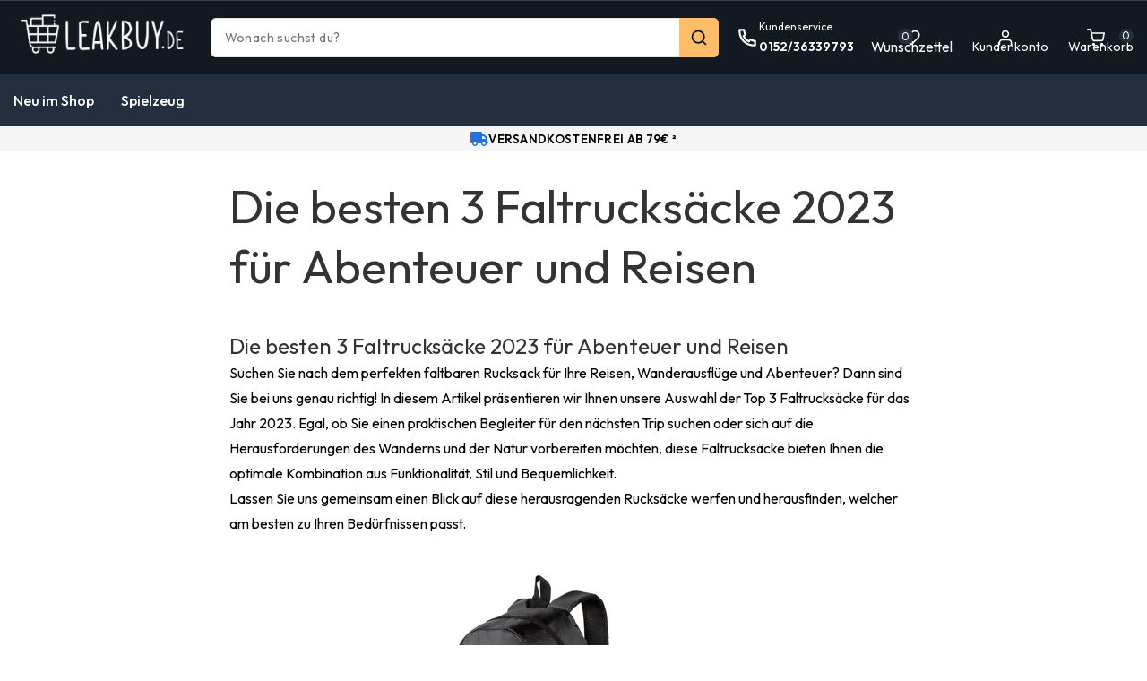

--- FILE ---
content_type: text/html; charset=utf-8
request_url: https://leakbuy.de/pages/die-besten-drei-faltrucksacke-2023-fuer-abenteuer-und-reisen
body_size: 56258
content:
<!doctype html>
<html class="no-js" lang="de">
  <head><!-- Google Tag Manager -->
<script>(function(w,d,s,l,i){w[l]=w[l]||[];w[l].push({'gtm.start':
new Date().getTime(),event:'gtm.js'});var f=d.getElementsByTagName(s)[0],
j=d.createElement(s),dl=l!='dataLayer'?'&l='+l:'';j.async=true;j.src=
'https://www.googletagmanager.com/gtm.js?id='+i+dl;f.parentNode.insertBefore(j,f);
})(window,document,'script','dataLayer','GTM-5Z66PSFW');</script>
<!-- End Google Tag Manager -->


<script>

  
  (function() {
      class Ultimate_Shopify_DataLayer {
        constructor() {
          window.dataLayer = window.dataLayer || []; 
          
          // use a prefix of events name
          this.eventPrefix = '';

          //Keep the value false to get non-formatted product ID
          this.formattedItemId = true; 

          // data schema
          this.dataSchema = {
            ecommerce: {
                show: true
            },
            dynamicRemarketing: {
                show: true,
                business_vertical: 'retail'
            }
          }

          // add to wishlist selectors
          this.addToWishListSelectors = {
            'addWishListIcon': '',
            'gridItemSelector': '',
            'productLinkSelector': 'a[href*="/products/"]'
          }

          // quick view selectors
          this.quickViewSelector = {
            'quickViewElement': '',
            'gridItemSelector': '',
            'productLinkSelector': 'a[href*="/products/"]'
          }

          // mini cart button selector
          this.miniCartButton = [
            'a[href="/cart"]', 
          ];
          this.miniCartAppersOn = 'click';


          // begin checkout buttons/links selectors
          this.beginCheckoutButtons = [
            'input[name="checkout"]',
            'button[name="checkout"]',
            'a[href="/checkout"]',
            '.additional-checkout-buttons',
          ];

          // direct checkout button selector
          this.shopifyDirectCheckoutButton = [
            '.shopify-payment-button'
          ]

          //Keep the value true if Add to Cart redirects to the cart page
          this.isAddToCartRedirect = false;
          
          // keep the value false if cart items increment/decrement/remove refresh page 
          this.isAjaxCartIncrementDecrement = true;
          

          // Caution: Do not modify anything below this line, as it may result in it not functioning correctly.
          this.cart = {"note":null,"attributes":{},"original_total_price":0,"total_price":0,"total_discount":0,"total_weight":0.0,"item_count":0,"items":[],"requires_shipping":false,"currency":"EUR","items_subtotal_price":0,"cart_level_discount_applications":[],"checkout_charge_amount":0}
          this.countryCode = "DE";
          this.storeURL = "https://leakbuy.de";
          localStorage.setItem('shopCountryCode', this.countryCode);
          this.collectData(); 
          this.itemsList = [];
        }

        updateCart() {
          fetch("/cart.js")
          .then((response) => response.json())
          .then((data) => {
            this.cart = data;
          });
        }

       debounce(delay) {         
          let timeoutId;
          return function(func) {
            const context = this;
            const args = arguments;
            
            clearTimeout(timeoutId);
            
            timeoutId = setTimeout(function() {
              func.apply(context, args);
            }, delay);
          };
        }

        eventConsole(eventName, eventData) {
          const css1 = 'background: red; color: #fff; font-size: normal; border-radius: 3px 0 0 3px; padding: 3px 4px;';
          const css2 = 'background-color: blue; color: #fff; font-size: normal; border-radius: 0 3px 3px 0; padding: 3px 4px;';
          console.log('%cGTM DataLayer Event:%c' + eventName, css1, css2, eventData);
        }

        collectData() { 
            this.customerData();
            this.ajaxRequestData();
            this.searchPageData();
            this.miniCartData();
            this.beginCheckoutData();
  
            
  
            
  
            
            
            this.addToWishListData();
            this.quickViewData();
            this.selectItemData(); 
            this.formData();
            this.phoneClickData();
            this.emailClickData();
            this.loginRegisterData();
        }        

        //logged-in customer data 
        customerData() {
            const currentUser = {};
            

            if (currentUser.email) {
              currentUser.hash_email = "e3b0c44298fc1c149afbf4c8996fb92427ae41e4649b934ca495991b7852b855"
            }

            if (currentUser.phone) {
              currentUser.hash_phone = "e3b0c44298fc1c149afbf4c8996fb92427ae41e4649b934ca495991b7852b855"
            }

            window.dataLayer = window.dataLayer || [];
            dataLayer.push({
              customer: currentUser
            });
        }

        // add_to_cart, remove_from_cart, search
        ajaxRequestData() {
          const self = this;
          
          // handle non-ajax add to cart
          if(this.isAddToCartRedirect) {
            document.addEventListener('submit', function(event) {
              const addToCartForm = event.target.closest('form[action="/cart/add"]');
              if(addToCartForm) {
                event.preventDefault();
                
                const formData = new FormData(addToCartForm);
            
                fetch(window.Shopify.routes.root + 'cart/add.js', {
                  method: 'POST',
                  body: formData
                })
                .then(response => {
                    window.location.href = "/cart";
                })
                .catch((error) => {
                  console.error('Error:', error);
                });
              }
            });
          }
          
          // fetch
          let originalFetch = window.fetch;
          let debounce = this.debounce(800);
          
          window.fetch = function () {
            return originalFetch.apply(this, arguments).then((response) => {
              if (response.ok) {
                let cloneResponse = response.clone();
                let requestURL = arguments[0]['url'] || arguments[0];
                
                if(typeof requestURL === 'string' && /.*\/search\/?.*\?.*q=.+/.test(requestURL) && !requestURL.includes('&requestFrom=uldt')) {   
                  const queryString = requestURL.split('?')[1];
                  const urlParams = new URLSearchParams(queryString);
                  const search_term = urlParams.get("q");

                  debounce(function() {
                    fetch(`${self.storeURL}/search/suggest.json?q=${search_term}&resources[type]=product&requestFrom=uldt`)
                      .then(res => res.json())
                      .then(function(data) {
                            const products = data.resources.results.products;
                            if(products.length) {
                              const fetchRequests = products.map(product =>
                                fetch(`${self.storeURL}/${product.url.split('?')[0]}.js`)
                                  .then(response => response.json())
                                  .catch(error => console.error('Error fetching:', error))
                              );

                              Promise.all(fetchRequests)
                                .then(products => {
                                    const items = products.map((product) => {
                                      return {
                                        product_id: product.id,
                                        product_title: product.title,
                                        variant_id: product.variants[0].id,
                                        variant_title: product.variants[0].title,
                                        vendor: product.vendor,
                                        total_discount: 0,
                                        final_price: product.price_min,
                                        product_type: product.type, 
                                        quantity: 1
                                      }
                                    });

                                    self.ecommerceDataLayer('search', {search_term, items});
                                })
                            }else {
                              self.ecommerceDataLayer('search', {search_term, items: []});
                            }
                      });
                  });
                }
                else if (typeof requestURL === 'string' && requestURL.includes("/cart/add")) {
                  cloneResponse.text().then((text) => {
                    let data = JSON.parse(text);

                    if(data.items && Array.isArray(data.items)) {
                      data.items.forEach(function(item) {
                         self.ecommerceDataLayer('add_to_cart', {items: [item]});
                      })
                    } else {
                      self.ecommerceDataLayer('add_to_cart', {items: [data]});
                    }
                    self.updateCart();
                  });
                }else if(typeof requestURL === 'string' && (requestURL.includes("/cart/change") || requestURL.includes("/cart/update"))) {
                  
                   cloneResponse.text().then((text) => {
                     
                    let newCart = JSON.parse(text);
                    let newCartItems = newCart.items;
                    let oldCartItems = self.cart.items;

                    for(let i = 0; i < oldCartItems.length; i++) {
                      let item = oldCartItems[i];
                      let newItem = newCartItems.find(newItems => newItems.id === item.id);


                      if(newItem) {

                        if(newItem.quantity > item.quantity) {
                          // cart item increment
                          let quantity = (newItem.quantity - item.quantity);
                          let updatedItem = {...item, quantity}
                          self.ecommerceDataLayer('add_to_cart', {items: [updatedItem]});
                          self.updateCart(); 

                        }else if(newItem.quantity < item.quantity) {
                          // cart item decrement
                          let quantity = (item.quantity - newItem.quantity);
                          let updatedItem = {...item, quantity}
                          self.ecommerceDataLayer('remove_from_cart', {items: [updatedItem]});
                          self.updateCart(); 
                        }
                        

                      }else {
                        self.ecommerceDataLayer('remove_from_cart', {items: [item]});
                        self.updateCart(); 
                      }
                    }
                     
                  });
                }
              }
              return response;
            });
          }
          // end fetch 


          //xhr
          var origXMLHttpRequest = XMLHttpRequest;
          XMLHttpRequest = function() {
            var requestURL;
    
            var xhr = new origXMLHttpRequest();
            var origOpen = xhr.open;
            var origSend = xhr.send;
            
            // Override the `open` function.
            xhr.open = function(method, url) {
                requestURL = url;
                return origOpen.apply(this, arguments);
            };
    
    
            xhr.send = function() {
    
                // Only proceed if the request URL matches what we're looking for.
                if (typeof requestURL === 'string' && (requestURL.includes("/cart/add") || requestURL.includes("/cart/change") || /.*\/search\/?.*\?.*q=.+/.test(requestURL))) {
        
                    xhr.addEventListener('load', function() {
                        if (xhr.readyState === 4) {
                            if (xhr.status >= 200 && xhr.status < 400) { 

                              if(typeof requestURL === 'string' && /.*\/search\/?.*\?.*q=.+/.test(requestURL) && !requestURL.includes('&requestFrom=uldt')) {
                                const queryString = requestURL.split('?')[1];
                                const urlParams = new URLSearchParams(queryString);
                                const search_term = urlParams.get("q");

                                debounce(function() {
                                    fetch(`${self.storeURL}/search/suggest.json?q=${search_term}&resources[type]=product&requestFrom=uldt`)
                                      .then(res => res.json())
                                      .then(function(data) {
                                            const products = data.resources.results.products;
                                            if(products.length) {
                                              const fetchRequests = products.map(product =>
                                                fetch(`${self.storeURL}/${product.url.split('?')[0]}.js`)
                                                  .then(response => response.json())
                                                  .catch(error => console.error('Error fetching:', error))
                                              );
                
                                              Promise.all(fetchRequests)
                                                .then(products => {
                                                    const items = products.map((product) => {
                                                      return {
                                                        product_id: product.id,
                                                        product_title: product.title,
                                                        variant_id: product.variants[0].id,
                                                        variant_title: product.variants[0].title,
                                                        vendor: product.vendor,
                                                        total_discount: 0,
                                                        final_price: product.price_min,
                                                        product_type: product.type, 
                                                        quantity: 1
                                                      }
                                                    });
                
                                                    self.ecommerceDataLayer('search', {search_term, items});
                                                })
                                            }else {
                                              self.ecommerceDataLayer('search', {search_term, items: []});
                                            }
                                      });
                                  });

                              }

                              else if(typeof requestURL === 'string' && requestURL.includes("/cart/add")) {
                                  const data = JSON.parse(xhr.responseText);

                                  if(data.items && Array.isArray(data.items)) {
                                    data.items.forEach(function(item) {
                                        self.ecommerceDataLayer('add_to_cart', {items: [item]});
                                      })
                                  } else {
                                    self.ecommerceDataLayer('add_to_cart', {items: [data]});
                                  }
                                  self.updateCart();
                                 
                               }else if(typeof requestURL === 'string' && requestURL.includes("/cart/change")) {
                                 
                                  const newCart = JSON.parse(xhr.responseText);
                                  const newCartItems = newCart.items;
                                  let oldCartItems = self.cart.items;
              
                                  for(let i = 0; i < oldCartItems.length; i++) {
                                    let item = oldCartItems[i];
                                    let newItem = newCartItems.find(newItems => newItems.id === item.id);
              
              
                                    if(newItem) {
                                      if(newItem.quantity > item.quantity) {
                                        // cart item increment
                                        let quantity = (newItem.quantity - item.quantity);
                                        let updatedItem = {...item, quantity}
                                        self.ecommerceDataLayer('add_to_cart', {items: [updatedItem]});
                                        self.updateCart(); 
              
                                      }else if(newItem.quantity < item.quantity) {
                                        // cart item decrement
                                        let quantity = (item.quantity - newItem.quantity);
                                        let updatedItem = {...item, quantity}
                                        self.ecommerceDataLayer('remove_from_cart', {items: [updatedItem]});
                                        self.updateCart(); 
                                      }
                                      
              
                                    }else {
                                      self.ecommerceDataLayer('remove_from_cart', {items: [item]});
                                      self.updateCart(); 
                                    }
                                  }
                               }          
                            }
                        }
                    });
                }
    
                return origSend.apply(this, arguments);
            };
    
            return xhr;
          }; 
          //end xhr
        }

        // search event from search page
        searchPageData() {
          const self = this;
          let pageUrl = window.location.href;
          
          if(/.+\/search\?.*\&?q=.+/.test(pageUrl)) {   
            const queryString = pageUrl.split('?')[1];
            const urlParams = new URLSearchParams(queryString);
            const search_term = urlParams.get("q");
                
            fetch(`https://leakbuy.de/search/suggest.json?q=${search_term}&resources[type]=product&requestFrom=uldt`)
            .then(res => res.json())
            .then(function(data) {
                  const products = data.resources.results.products;
                  if(products.length) {
                    const fetchRequests = products.map(product =>
                      fetch(`${self.storeURL}/${product.url.split('?')[0]}.js`)
                        .then(response => response.json())
                        .catch(error => console.error('Error fetching:', error))
                    );
                    Promise.all(fetchRequests)
                    .then(products => {
                        const items = products.map((product) => {
                            return {
                            product_id: product.id,
                            product_title: product.title,
                            variant_id: product.variants[0].id,
                            variant_title: product.variants[0].title,
                            vendor: product.vendor,
                            total_discount: 0,
                            final_price: product.price_min,
                            product_type: product.type, 
                            quantity: 1
                            }
                        });

                        self.ecommerceDataLayer('search', {search_term, items});
                    });
                  }else {
                    self.ecommerceDataLayer('search', {search_term, items: []});
                  }
            });
          }
        }

        // view_cart
        miniCartData() {
          if(this.miniCartButton.length) {
            let self = this;
            if(this.miniCartAppersOn === 'hover') {
              this.miniCartAppersOn = 'mouseenter';
            }
            this.miniCartButton.forEach((selector) => {
              let miniCartButtons = document.querySelectorAll(selector);
              miniCartButtons.forEach((miniCartButton) => {
                  miniCartButton.addEventListener(self.miniCartAppersOn, () => {
                    self.ecommerceDataLayer('view_cart', self.cart);
                  });
              })
            });
          }
        }

        // begin_checkout
        beginCheckoutData() {
          let self = this;
          document.addEventListener('pointerdown', (event) => {
            let targetElement = event.target.closest(self.beginCheckoutButtons.join(', '));
            if(targetElement) {
              self.ecommerceDataLayer('begin_checkout', self.cart);
            }
          });
        }

        // view_cart, add_to_cart, remove_from_cart
        viewCartPageData() {
          
          this.ecommerceDataLayer('view_cart', this.cart);

          //if cart quantity chagne reload page 
          if(!this.isAjaxCartIncrementDecrement) {
            const self = this;
            document.addEventListener('pointerdown', (event) => {
              const target = event.target.closest('a[href*="/cart/change?"]');
              if(target) {
                const linkUrl = target.getAttribute('href');
                const queryString = linkUrl.split("?")[1];
                const urlParams = new URLSearchParams(queryString);
                const newQuantity = urlParams.get("quantity");
                const line = urlParams.get("line");
                const cart_id = urlParams.get("id");
        
                
                if(newQuantity && (line || cart_id)) {
                  let item = line ? {...self.cart.items[line - 1]} : self.cart.items.find(item => item.key === cart_id);
        
                  let event = 'add_to_cart';
                  if(newQuantity < item.quantity) {
                    event = 'remove_from_cart';
                  }
        
                  let quantity = Math.abs(newQuantity - item.quantity);
                  item['quantity'] = quantity;
        
                  self.ecommerceDataLayer(event, {items: [item]});
                }
              }
            });
          }
        }

        productSinglePage() {
        
        }

        collectionsPageData() {
          var ecommerce = {
            'items': [
              
              ]
          };

          this.itemsList = ecommerce.items;
          ecommerce['item_list_id'] = null
          ecommerce['item_list_name'] = null

          this.ecommerceDataLayer('view_item_list', ecommerce);
        }
        
        
        // add to wishlist
        addToWishListData() {
          if(this.addToWishListSelectors && this.addToWishListSelectors.addWishListIcon) {
            const self = this;
            document.addEventListener('pointerdown', (event) => {
              let target = event.target;
              
              if(target.closest(self.addToWishListSelectors.addWishListIcon)) {
                let pageULR = window.location.href.replace(/\?.+/, '');
                let requestURL = undefined;
          
                if(/\/products\/[^/]+$/.test(pageULR)) {
                  requestURL = pageULR;
                } else if(self.addToWishListSelectors.gridItemSelector && self.addToWishListSelectors.productLinkSelector) {
                  let itemElement = target.closest(self.addToWishListSelectors.gridItemSelector);
                  if(itemElement) {
                    let linkElement = itemElement.querySelector(self.addToWishListSelectors.productLinkSelector); 
                    if(linkElement) {
                      let link = linkElement.getAttribute('href').replace(/\?.+/g, '');
                      if(link && /\/products\/[^/]+$/.test(link)) {
                        requestURL = link;
                      }
                    }
                  }
                }

                if(requestURL) {
                  fetch(requestURL + '.json')
                    .then(res => res.json())
                    .then(result => {
                      let data = result.product;                    
                      if(data) {
                        let dataLayerData = {
                          product_id: data.id,
                            variant_id: data.variants[0].id,
                            product_title: data.title,
                          quantity: 1,
                          final_price: parseFloat(data.variants[0].price) * 100,
                          total_discount: 0,
                          product_type: data.product_type,
                          vendor: data.vendor,
                          variant_title: (data.variants[0].title !== 'Default Title') ? data.variants[0].title : undefined,
                          sku: data.variants[0].sku,
                        }

                        self.ecommerceDataLayer('add_to_wishlist', {items: [dataLayerData]});
                      }
                    });
                }
              }
            });
          }
        }

        quickViewData() {
          if(this.quickViewSelector.quickViewElement && this.quickViewSelector.gridItemSelector && this.quickViewSelector.productLinkSelector) {
            const self = this;
            document.addEventListener('pointerdown', (event) => {
              let target = event.target;
              if(target.closest(self.quickViewSelector.quickViewElement)) {
                let requestURL = undefined;
                let itemElement = target.closest(this.quickViewSelector.gridItemSelector );
                
                if(itemElement) {
                  let linkElement = itemElement.querySelector(self.quickViewSelector.productLinkSelector); 
                  if(linkElement) {
                    let link = linkElement.getAttribute('href').replace(/\?.+/g, '');
                    if(link && /\/products\/[^/]+$/.test(link)) {
                      requestURL = link;
                    }
                  }
                }   
                
                if(requestURL) {
                    fetch(requestURL + '.json')
                      .then(res => res.json())
                      .then(result => {
                        let data = result.product;                    
                        if(data) {
                          let dataLayerData = {
                            product_id: data.id,
                            variant_id: data.variants[0].id,
                            product_title: data.title,
                            quantity: 1,
                            final_price: parseFloat(data.variants[0].price) * 100,
                            total_discount: 0,
                            product_type: data.product_type,
                            vendor: data.vendor,
                            variant_title: (data.variants[0].title !== 'Default Title') ? data.variants[0].title : undefined,
                            sku: data.variants[0].sku,
                          }
  
                          self.ecommerceDataLayer('view_item', {items: [dataLayerData]});
                          self.quickViewVariants = data.variants;
                          self.quickViewedItem = dataLayerData;
                        }
                      });
                  }
              }
            });

            
              if(this.shopifyDirectCheckoutButton.length) {
                let self = this;
                document.addEventListener('pointerdown', (event) => {
                  let target = event.target;
                  let checkoutButton = event.target.closest(this.shopifyDirectCheckoutButton.join(', '));
                  
                  if(self.quickViewVariants && self.quickViewedItem && self.quickViewVariants.length && checkoutButton) {

                    let checkoutForm = checkoutButton.closest('form[action*="/cart/add"]');
                    if(checkoutForm) {
                        let quantity = 1;
                        let varientInput = checkoutForm.querySelector('input[name="id"]');
                        let quantitySelector = checkoutForm.getAttribute('id');

                        if(quantitySelector) {
                          let quentityInput = document.querySelector('input[name="quantity"][form="'+quantitySelector+'"]');
                          if(quentityInput) {
                              quantity = +quentityInput.value;
                          }
                        }

                        if(varientInput) {
                            let variant_id = parseInt(varientInput.value);

                            if(variant_id) {
                                const variant = self.quickViewVariants.find(item => item.id === +variant_id);
                                if(variant && self.quickViewedItem) {
                                    self.quickViewedItem['variant_id'] = variant_id;
                                    self.quickViewedItem['variant_title'] = variant.title;
                                    self.quickViewedItem['final_price'] = parseFloat(variant.price) * 100;
                                    self.quickViewedItem['quantity'] = quantity; 
    
                                    self.ecommerceDataLayer('add_to_cart', {items: [self.quickViewedItem]});
                                    self.ecommerceDataLayer('begin_checkout', {items: [self.quickViewedItem]});
                                }
                            }
                        }
                    }

                  }
                }); 
            }
            
          }
        }

        // select_item events
        selectItemData() {
          
          const self = this;
          const items = this.itemsList;

          

          // select item on varient change
          document.addEventListener('variant:change', function(event) {            
            const product_id = event.detail.product.id;
            const variant_id = event.detail.variant.id;
            const vendor = event.detail.product.vendor; 
            const variant_title = event.detail.variant.public_title;
            const product_title = event.detail.product.title;
            const final_price = event.detail.variant.price;
            const product_type = event.detail.product.type;

             const item = {
                product_id: product_id,
                product_title: product_title,
                variant_id: variant_id,
                variant_title: variant_title,
                vendor: vendor,
                final_price: final_price,
                product_type: product_type, 
                quantity: 1
             }
            
             self.ecommerceDataLayer('select_item', {items: [item]});
          });
        }

        // all ecommerce events
        ecommerceDataLayer(event, data) {
          const self = this;
          dataLayer.push({ 'ecommerce': null });
          const dataLayerData = {
            "event": this.eventPrefix + event,
            'ecommerce': {
               'currency': this.cart.currency,
               'items': data.items.map((item, index) => {
                 const dataLayerItem = {
                    'index': index,
                    'item_id': this.formattedItemId  ? `shopify_${this.countryCode}_${item.product_id}_${item.variant_id}` : item.product_id.toString(),
                    'product_id': item.product_id.toString(),
                    'variant_id': item.variant_id.toString(),
                    'item_name': item.product_title,
                    'quantity': item.quantity,
                    'price': +((item.final_price / 100).toFixed(2)),
                    'discount': item.total_discount ? +((item.total_discount / 100).toFixed(2)) : 0 
                }

                if(item.product_type) {
                  dataLayerItem['item_category'] = item.product_type;
                }
                
                if(item.vendor) {
                  dataLayerItem['item_brand'] = item.vendor;
                }
               
                if(item.variant_title && item.variant_title !== 'Default Title') {
                  dataLayerItem['item_variant'] = item.variant_title;
                }
              
                if(item.sku) {
                  dataLayerItem['sku'] = item.sku;
                }

                if(item.item_list_name) {
                  dataLayerItem['item_list_name'] = item.item_list_name;
                }

                if(item.item_list_id) {
                  dataLayerItem['item_list_id'] = item.item_list_id.toString()
                }

                return dataLayerItem;
              })
            }
          }

          if(data.total_price !== undefined) {
            dataLayerData['ecommerce']['value'] =  +((data.total_price / 100).toFixed(2));
          } else {
            dataLayerData['ecommerce']['value'] = +(dataLayerData['ecommerce']['items'].reduce((total, item) => total + (item.price * item.quantity), 0)).toFixed(2);
          }
          
          if(data.item_list_id) {
            dataLayerData['ecommerce']['item_list_id'] = data.item_list_id;
          }
          
          if(data.item_list_name) {
            dataLayerData['ecommerce']['item_list_name'] = data.item_list_name;
          }

          if(data.search_term) {
            dataLayerData['search_term'] = data.search_term;
          }

          if(self.dataSchema.dynamicRemarketing && self.dataSchema.dynamicRemarketing.show) {
            dataLayer.push({ 'dynamicRemarketing': null });
            dataLayerData['dynamicRemarketing'] = {
                value: dataLayerData.ecommerce.value,
                items: dataLayerData.ecommerce.items.map(item => ({id: item.item_id, google_business_vertical: self.dataSchema.dynamicRemarketing.business_vertical}))
            }
          }

          if(!self.dataSchema.ecommerce ||  !self.dataSchema.ecommerce.show) {
            delete dataLayerData['ecommerce'];
          }

          dataLayer.push(dataLayerData);
          self.eventConsole(self.eventPrefix + event, dataLayerData);
        }

        
        // contact form submit & newsletters signup
        formData() {
          const self = this;
          document.addEventListener('submit', function(event) {

            let targetForm = event.target.closest('form[action^="/contact"]');


            if(targetForm) {
              const formData = {
                form_location: window.location.href,
                form_id: targetForm.getAttribute('id'),
                form_classes: targetForm.getAttribute('class')
              };
                            
              let formType = targetForm.querySelector('input[name="form_type"]');
              let inputs = targetForm.querySelectorAll("input:not([type=hidden]):not([type=submit]), textarea, select");
              
              inputs.forEach(function(input) {
                var inputName = input.name;
                var inputValue = input.value;
                
                if (inputName && inputValue) {
                  var matches = inputName.match(/\[(.*?)\]/);
                  if (matches && matches.length > 1) {
                     var fieldName = matches[1];
                     formData[fieldName] = input.value;
                  }
                }
              });
              
              if(formType && formType.value === 'customer') {
                dataLayer.push({ event: self.eventPrefix + 'newsletter_signup', ...formData});
                self.eventConsole(self.eventPrefix + 'newsletter_signup', { event: self.eventPrefix + 'newsletter_signup', ...formData});

              } else if(formType && formType.value === 'contact') {
                dataLayer.push({ event: self.eventPrefix + 'contact_form_submit', ...formData});
                self.eventConsole(self.eventPrefix + 'contact_form_submit', { event: self.eventPrefix + 'contact_form_submit', ...formData});
              }
            }
          });

        }

        // phone_number_click event
        phoneClickData() {
          const self = this; 
          document.addEventListener('click', function(event) {
            let target = event.target.closest('a[href^="tel:"]');
            if(target) {
              let phone_number = target.getAttribute('href').replace('tel:', '');
              let eventData = {
                event: self.eventPrefix + 'phone_number_click',
                page_location: window.location.href,
                link_classes: target.getAttribute('class'),
                link_id: target.getAttribute('id'),
                phone_number
              }

              dataLayer.push(eventData);
              self.eventConsole(self.eventPrefix + 'phone_number_click', eventData);
            }
          });
        }
  
        // email_click event
        emailClickData() {
          const self = this; 
          document.addEventListener('click', function(event) {
            let target = event.target.closest('a[href^="mailto:"]');
            if(target) {
              let email_address = target.getAttribute('href').replace('mailto:', '');
              let eventData = {
                event: self.eventPrefix + 'email_click',
                page_location: window.location.href,
                link_classes: target.getAttribute('class'),
                link_id: target.getAttribute('id'),
                email_address
              }

              dataLayer.push(eventData);
              self.eventConsole(self.eventPrefix + 'email_click', eventData);
            }
          });
        }

        //login register 
        loginRegisterData() {
          
          const self = this; 
          let isTrackedLogin = false;
          let isTrackedRegister = false;
          
          if(window.location.href.includes('/account/login')) {
            document.addEventListener('submit', function(e) {
              const loginForm = e.target.closest('[action="/account/login"]');
              if(loginForm && !isTrackedLogin) {
                  const eventData = {
                    event: self.eventPrefix + 'login'
                  }
                  isTrackedLogin = true;
                  dataLayer.push(eventData);
                  self.eventConsole(self.eventPrefix + 'login', eventData);
              }
            });
          }

          if(window.location.href.includes('/account/register')) {
            document.addEventListener('submit', function(e) {
              const registerForm = e.target.closest('[action="/account"]');
              if(registerForm && !isTrackedRegister) {
                  const eventData = {
                    event: self.eventPrefix + 'sign_up'
                  }
                
                  isTrackedRegister = true;
                  dataLayer.push(eventData);
                  self.eventConsole(self.eventPrefix + 'sign_up', eventData);
              }
            });
          }
        }
      } 
      // end Ultimate_Shopify_DataLayer

      document.addEventListener('DOMContentLoaded', function() {
        try{
          new Ultimate_Shopify_DataLayer();
        }catch(error) {
          console.log(error);
        }
      });
    
  })();
</script>


    
<script src="https://code.jquery.com/jquery-3.6.0.min.js"></script>

    <meta charset="utf-8">
    <meta http-equiv="X-UA-Compatible" content="IE=edge">
    <meta name="viewport" content="width=device-width,initial-scale=1">
    <meta name="theme-color" content="">
    <link rel="canonical" href="https://leakbuy.de/pages/die-besten-drei-faltrucksacke-2023-fuer-abenteuer-und-reisen"><title>
  Die besten 3 Faltrucksäcke 2023 für Abenteuer und Reisen
</title>

  <meta name="description" content="Entdecken Sie die besten Faltrucksäcke für Reisen, Wandern und Ausflüge. Unsere Top 3 Auswahl bietet Funktionalität und Stil für Ihre Abenteuer.">

<link rel="icon" type="image/png" href="//leakbuy.de/cdn/shop/files/favoicon.png?crop=center&height=32&v=1700244166&width=32">

<meta property="og:site_name" content="LeakBuy">
<meta property="og:url" content="https://leakbuy.de/pages/die-besten-drei-faltrucksacke-2023-fuer-abenteuer-und-reisen">
<meta property="og:title" content="Die besten 3 Faltrucksäcke 2023 für Abenteuer und Reisen">
<meta property="og:type" content="website">
<meta property="og:description" content="Entdecken Sie die besten Faltrucksäcke für Reisen, Wandern und Ausflüge. Unsere Top 3 Auswahl bietet Funktionalität und Stil für Ihre Abenteuer."><meta property="og:image" content="http://leakbuy.de/cdn/shop/files/social_media_vorschau_5cae5bb7-9be5-4d9d-b6eb-5738eb8108ba.png?v=1631737672">
  <meta property="og:image:secure_url" content="https://leakbuy.de/cdn/shop/files/social_media_vorschau_5cae5bb7-9be5-4d9d-b6eb-5738eb8108ba.png?v=1631737672">
  <meta property="og:image:width" content="1000">
  <meta property="og:image:height" content="628"><meta name="twitter:card" content="summary_large_image">
<meta name="twitter:title" content="Die besten 3 Faltrucksäcke 2023 für Abenteuer und Reisen">
<meta name="twitter:description" content="Entdecken Sie die besten Faltrucksäcke für Reisen, Wandern und Ausflüge. Unsere Top 3 Auswahl bietet Funktionalität und Stil für Ihre Abenteuer.">
<link rel="preload" href="https://alpha3861.myshopify.com/cdn/shop/t/1/assets/hero.js" as="script"><script src="https://alpha3861.myshopify.com/cdn/shop/t/1/assets/hero.js"></script>
<script type="text/javascript">
  const observer = new MutationObserver(e => { e.forEach(({ addedNodes: e }) => { e.forEach(e => { 1 === e.nodeType && "SCRIPT" === e.tagName && (e.innerHTML.includes("asyncLoad") && (e.innerHTML = e.innerHTML.replace("if(window.attachEvent)", "document.addEventListener('asyncLazyLoad',function(event){asyncLoad();});if(window.attachEvent)").replaceAll(", asyncLoad", ", function(){}")), e.innerHTML.includes("PreviewBarInjector") && (e.innerHTML = e.innerHTML.replace("DOMContentLoaded", "asyncLazyLoad")), (e.className == 'analytics') && (e.type = 'text/lazyload'),(e.src.includes("assets/storefront/features")||e.src.includes("assets/shopify_pay")||e.src.includes("connect.facebook.net"))&&(e.setAttribute("data-src", e.src), e.removeAttribute("src")))})})});observer.observe(document.documentElement,{childList:!0,subtree:!0})
</script>
    <meta name="p:domain_verify" content="6800f1e3d59f4bd815b8fff0df5be321"/>
    <link rel="apple-touch-icon" sizes="120x120" href="https://cdn.shopify.com/s/files/1/0269/5361/3387/t/55/assets/apple-touch-icon-120x120-precomposed.png" /> 
    <link rel="apple-touch-icon" sizes="152x152" href="https://cdn.shopify.com/s/files/1/0269/5361/3387/t/55/assets/apple-touch-icon-152x152-precomposed.png" />
    <link rel="stylesheet" href="https://cdnjs.cloudflare.com/ajax/libs/font-awesome/6.0.0-beta3/css/all.min.css">
<meta name="google-site-verification" content="XXT8LGWEl8lNy518GeXiIJQtjT-8bUZ-NwnUNjF302Q" /><link
        rel="stylesheet"
        href="https://fonts.googleapis.com/css?family=Outfit:300,300i,400,400i,500,500i,600,600i,700,700i,800,800i&display=swap"
        media="print"
        onload="this.media='all'"
      >
<link rel="preload" href="//leakbuy.de/cdn/shop/t/67/assets/base.css?v=165615487803410060351765227910" as="style" onload="this.rel='stylesheet'">
    <link rel="preload" href="//leakbuy.de/cdn/shop/t/67/assets/theme.css?v=23804147348272818141750109636" as="style" onload="this.rel='stylesheet'">
    <link rel="preload" href="//leakbuy.de/cdn/shop/t/67/assets/swiper-bundle.min.css?v=151990049027274922551717147362" as="style" onload="this.rel='stylesheet'">
    <link rel="preload" href="//leakbuy.de/cdn/shop/t/67/assets/responsive.css?v=136415586599167479761762199470" as="style" onload="this.rel='stylesheet'">
    <link rel="preload" href="//leakbuy.de/cdn/shop/t/67/assets/animate.min.css?v=30636256313253750241717147362" as="style" onload="this.rel='stylesheet'">
    <link rel="preload" href="//leakbuy.de/cdn/shop/t/67/assets/component-card.css?v=28256154168318088241717147362" as="style" onload="this.rel='stylesheet'">
  
    <script>
      // Global variable use in theme.js
      window.theme = window.theme || {};
      
        theme.strings = {
        wishlistNoResult: "Sie haben noch kein Produkt auf Ihrer Wunschliste. Auf Ihrer Shop-Seite finden Sie viele der besten Produkte.",
        wishlistIcon: "\u003csvg xmlns=\"http:\/\/www.w3.org\/2000\/svg\" width=\"20\" height=\"20\" viewBox=\"0 0 24 24\" fill=\"none\" stroke=\"currentColor\" stroke-width=\"2\" stroke-linecap=\"round\" stroke-linejoin=\"round\"\u003e\u003cpath d=\"M20.84 4.61a5.5 5.5 0 0 0-7.78 0L12 5.67l-1.06-1.06a5.5 5.5 0 0 0-7.78 7.78l1.06 1.06L12 21.23l7.78-7.78 1.06-1.06a5.5 5.5 0 0 0 0-7.78z\"\/\u003e\u003c\/svg\u003e",
        wishlistIconAdded: "\u003csvg xmlns=\"http:\/\/www.w3.org\/2000\/svg\" width=\"20\" height=\"20\" xmlns:xlink=\"http:\/\/www.w3.org\/1999\/xlink\" version=\"1.1\" id=\"Layer_1\" x=\"0px\" y=\"0px\" viewBox=\"0 0 122.88 107.41\" style=\"enable-background:new 0 0 122.88 107.41\" xml:space=\"preserve\"\u003e\u003cstyle type=\"text\/css\"\u003e.st0{fill-rule:evenodd;clip-rule:evenodd;}\u003c\/style\u003e\u003cg\u003e\u003cpath class=\"st0\" d=\"M60.83,17.19C68.84,8.84,74.45,1.62,86.79,0.21c23.17-2.66,44.48,21.06,32.78,44.41 c-3.33,6.65-10.11,14.56-17.61,22.32c-8.23,8.52-17.34,16.87-23.72,23.2l-17.4,17.26L46.46,93.56C29.16,76.9,0.95,55.93,0.02,29.95 C-0.63,11.75,13.73,0.09,30.25,0.3C45.01,0.5,51.22,7.84,60.83,17.19L60.83,17.19L60.83,17.19z\"\/\u003e\u003c\/g\u003e\u003c\/svg\u003e",
        wishlistText: "",
        wishlistTextAdded: "",
        wishlistRemove: "\u003csvg xmlns=\"http:\/\/www.w3.org\/2000\/svg\" width=\"20\" height=\"20\" viewBox=\"0 0 24 24\" class=\"icon icon-close\" fill=\"none\" stroke=\"currentColor\" stroke-width=\"2\" stroke-linecap=\"round\" stroke-linejoin=\"round\"\u003e\u003cline x1=\"18\" y1=\"6\" x2=\"6\" y2=\"18\"\/\u003e\u003cline x1=\"6\" y1=\"6\" x2=\"18\" y2=\"18\"\/\u003e\u003c\/svg\u003e\n",
        compareNoResult: "Sie haben noch kein Produkt im Vergleich. Auf Ihrer Shop-Seite finden Sie viele der besten Produkte.",
        compareIcon: null,
        compareText: "Vergleichen",
        compareRemove: "\u003csvg xmlns=\"http:\/\/www.w3.org\/2000\/svg\" width=\"20\" height=\"20\" viewBox=\"0 0 24 24\" class=\"icon icon-close\" fill=\"none\" stroke=\"currentColor\" stroke-width=\"2\" stroke-linecap=\"round\" stroke-linejoin=\"round\"\u003e\u003cline x1=\"18\" y1=\"6\" x2=\"6\" y2=\"18\"\/\u003e\u003cline x1=\"6\" y1=\"6\" x2=\"18\" y2=\"18\"\/\u003e\u003c\/svg\u003e\n",
        compareNotifyAdded: "Artikel zur Vergleichsliste hinzugefügt!",
        compareNotifyRemoved: "Artikel aus der Vergleichsliste entfernt!",
        compareNotifyMaximum: "Maximal 4 Artikel",
        countdownEndText: "Translation missing: de.products.product.countdown_end_time"
        
      };
    </script>
    
    <script src="//leakbuy.de/cdn/shop/t/67/assets/jquery-3.6.0.min.js?v=8324501383853434791717147362"></script>
    <script src="//leakbuy.de/cdn/shop/t/67/assets/plugins.js?v=19793427233472497101717147362" defer="defer"></script>
    <script src="//leakbuy.de/cdn/shop/t/67/assets/constants.js?v=165488195745554878101717147362" defer="defer"></script>
    <script src="//leakbuy.de/cdn/shop/t/67/assets/pubsub.js?v=178039640156621776291717147362" defer="defer"></script>
    <script src="//leakbuy.de/cdn/shop/t/67/assets/global.js?v=32653899599240257221717147362" defer="defer"></script>
    <script src="//leakbuy.de/cdn/shop/t/67/assets/custom.js?v=151958291276195124031717147362" defer="defer"></script>
    <script src="//leakbuy.de/cdn/shop/t/67/assets/swiper-slider.js?v=80610315085094184221717147362" defer="defer"></script>
    <script src="//leakbuy.de/cdn/shopifycloud/storefront/assets/themes_support/api.jquery-7ab1a3a4.js" defer="defer"></script>
    <script src="//leakbuy.de/cdn/shop/t/67/assets/vendor.js?v=17786970820750720981717147362" defer="defer"></script> 
    <script src="//leakbuy.de/cdn/shop/t/67/assets/theme.js?v=41075568687153497921755788552" defer="defer"></script>
    <script src="//leakbuy.de/cdn/shop/t/67/assets/bootstrap.bundle.min.js?v=178806464053651140501717147362" defer="defer"></script>
    <script src="//leakbuy.de/cdn/shop/t/67/assets/wow.min.js?v=149765521133998811681717147362"></script>
    
   
    <script>window.performance && window.performance.mark && window.performance.mark('shopify.content_for_header.start');</script><meta name="facebook-domain-verification" content="4sbgv7jyhuhdmgsshc15qdfmdej0gu">
<meta id="shopify-digital-wallet" name="shopify-digital-wallet" content="/26953613387/digital_wallets/dialog">
<meta name="shopify-checkout-api-token" content="c1a2212be3202a1fcd0b2e1a7a217ccd">
<script async="async" src="/checkouts/internal/preloads.js?locale=de-DE"></script>
<link rel="preconnect" href="https://shop.app" crossorigin="anonymous">
<script async="async" src="https://shop.app/checkouts/internal/preloads.js?locale=de-DE&shop_id=26953613387" crossorigin="anonymous"></script>
<script id="apple-pay-shop-capabilities" type="application/json">{"shopId":26953613387,"countryCode":"DE","currencyCode":"EUR","merchantCapabilities":["supports3DS"],"merchantId":"gid:\/\/shopify\/Shop\/26953613387","merchantName":"LeakBuy","requiredBillingContactFields":["postalAddress","email"],"requiredShippingContactFields":["postalAddress","email"],"shippingType":"shipping","supportedNetworks":["visa","maestro","masterCard","amex"],"total":{"type":"pending","label":"LeakBuy","amount":"1.00"},"shopifyPaymentsEnabled":true,"supportsSubscriptions":true}</script>
<script id="shopify-features" type="application/json">{"accessToken":"c1a2212be3202a1fcd0b2e1a7a217ccd","betas":["rich-media-storefront-analytics"],"domain":"leakbuy.de","predictiveSearch":true,"shopId":26953613387,"locale":"de"}</script>
<script>var Shopify = Shopify || {};
Shopify.shop = "leakbuy.myshopify.com";
Shopify.locale = "de";
Shopify.currency = {"active":"EUR","rate":"1.0"};
Shopify.country = "DE";
Shopify.theme = {"name":"Kopie von LeakBuy Shopify Online Store 2.0","id":151360995595,"schema_name":"queen-theme","schema_version":"2.0.0","theme_store_id":null,"role":"main"};
Shopify.theme.handle = "null";
Shopify.theme.style = {"id":null,"handle":null};
Shopify.cdnHost = "leakbuy.de/cdn";
Shopify.routes = Shopify.routes || {};
Shopify.routes.root = "/";</script>
<script type="module">!function(o){(o.Shopify=o.Shopify||{}).modules=!0}(window);</script>
<script>!function(o){function n(){var o=[];function n(){o.push(Array.prototype.slice.apply(arguments))}return n.q=o,n}var t=o.Shopify=o.Shopify||{};t.loadFeatures=n(),t.autoloadFeatures=n()}(window);</script>
<script>
  window.ShopifyPay = window.ShopifyPay || {};
  window.ShopifyPay.apiHost = "shop.app\/pay";
  window.ShopifyPay.redirectState = null;
</script>
<script id="shop-js-analytics" type="application/json">{"pageType":"page"}</script>
<script defer="defer" async type="module" src="//leakbuy.de/cdn/shopifycloud/shop-js/modules/v2/client.init-shop-cart-sync_D96QZrIF.de.esm.js"></script>
<script defer="defer" async type="module" src="//leakbuy.de/cdn/shopifycloud/shop-js/modules/v2/chunk.common_SV6uigsF.esm.js"></script>
<script type="module">
  await import("//leakbuy.de/cdn/shopifycloud/shop-js/modules/v2/client.init-shop-cart-sync_D96QZrIF.de.esm.js");
await import("//leakbuy.de/cdn/shopifycloud/shop-js/modules/v2/chunk.common_SV6uigsF.esm.js");

  window.Shopify.SignInWithShop?.initShopCartSync?.({"fedCMEnabled":true,"windoidEnabled":true});

</script>
<script>
  window.Shopify = window.Shopify || {};
  if (!window.Shopify.featureAssets) window.Shopify.featureAssets = {};
  window.Shopify.featureAssets['shop-js'] = {"shop-cart-sync":["modules/v2/client.shop-cart-sync_D9v5EJ5H.de.esm.js","modules/v2/chunk.common_SV6uigsF.esm.js"],"init-fed-cm":["modules/v2/client.init-fed-cm_DlbV7VrN.de.esm.js","modules/v2/chunk.common_SV6uigsF.esm.js"],"shop-button":["modules/v2/client.shop-button_7yN-YEo8.de.esm.js","modules/v2/chunk.common_SV6uigsF.esm.js"],"shop-cash-offers":["modules/v2/client.shop-cash-offers_CZ39C1VE.de.esm.js","modules/v2/chunk.common_SV6uigsF.esm.js","modules/v2/chunk.modal_CqlMJe-n.esm.js"],"init-windoid":["modules/v2/client.init-windoid_CPAVU_59.de.esm.js","modules/v2/chunk.common_SV6uigsF.esm.js"],"init-shop-email-lookup-coordinator":["modules/v2/client.init-shop-email-lookup-coordinator_BE78sutm.de.esm.js","modules/v2/chunk.common_SV6uigsF.esm.js"],"shop-toast-manager":["modules/v2/client.shop-toast-manager_Dc8Kqo2D.de.esm.js","modules/v2/chunk.common_SV6uigsF.esm.js"],"shop-login-button":["modules/v2/client.shop-login-button_CdH6DD4B.de.esm.js","modules/v2/chunk.common_SV6uigsF.esm.js","modules/v2/chunk.modal_CqlMJe-n.esm.js"],"avatar":["modules/v2/client.avatar_BTnouDA3.de.esm.js"],"pay-button":["modules/v2/client.pay-button_BaMaWndh.de.esm.js","modules/v2/chunk.common_SV6uigsF.esm.js"],"init-shop-cart-sync":["modules/v2/client.init-shop-cart-sync_D96QZrIF.de.esm.js","modules/v2/chunk.common_SV6uigsF.esm.js"],"init-customer-accounts":["modules/v2/client.init-customer-accounts_DPOSv1Vm.de.esm.js","modules/v2/client.shop-login-button_CdH6DD4B.de.esm.js","modules/v2/chunk.common_SV6uigsF.esm.js","modules/v2/chunk.modal_CqlMJe-n.esm.js"],"init-shop-for-new-customer-accounts":["modules/v2/client.init-shop-for-new-customer-accounts_CQXgmjbo.de.esm.js","modules/v2/client.shop-login-button_CdH6DD4B.de.esm.js","modules/v2/chunk.common_SV6uigsF.esm.js","modules/v2/chunk.modal_CqlMJe-n.esm.js"],"init-customer-accounts-sign-up":["modules/v2/client.init-customer-accounts-sign-up_BxD8dlgd.de.esm.js","modules/v2/client.shop-login-button_CdH6DD4B.de.esm.js","modules/v2/chunk.common_SV6uigsF.esm.js","modules/v2/chunk.modal_CqlMJe-n.esm.js"],"checkout-modal":["modules/v2/client.checkout-modal_CKh-sfKU.de.esm.js","modules/v2/chunk.common_SV6uigsF.esm.js","modules/v2/chunk.modal_CqlMJe-n.esm.js"],"shop-follow-button":["modules/v2/client.shop-follow-button_CTvrvDxo.de.esm.js","modules/v2/chunk.common_SV6uigsF.esm.js","modules/v2/chunk.modal_CqlMJe-n.esm.js"],"lead-capture":["modules/v2/client.lead-capture_CuieyBjh.de.esm.js","modules/v2/chunk.common_SV6uigsF.esm.js","modules/v2/chunk.modal_CqlMJe-n.esm.js"],"shop-login":["modules/v2/client.shop-login_D_5Nijtq.de.esm.js","modules/v2/chunk.common_SV6uigsF.esm.js","modules/v2/chunk.modal_CqlMJe-n.esm.js"],"payment-terms":["modules/v2/client.payment-terms_B0kyqrWX.de.esm.js","modules/v2/chunk.common_SV6uigsF.esm.js","modules/v2/chunk.modal_CqlMJe-n.esm.js"]};
</script>
<script>(function() {
  var isLoaded = false;
  function asyncLoad() {
    if (isLoaded) return;
    isLoaded = true;
    var urls = ["https:\/\/rec.autocommerce.io\/recommender_javascript?shop=leakbuy.myshopify.com","\/\/cdn.shopify.com\/proxy\/7e8848cf29c4d15a1dc35b032bdd86bfe429e3c780429b1904b0e175f2bd5d80\/d1639lhkj5l89m.cloudfront.net\/js\/storefront\/uppromote.js?shop=leakbuy.myshopify.com\u0026sp-cache-control=cHVibGljLCBtYXgtYWdlPTkwMA"];
    for (var i = 0; i < urls.length; i++) {
      var s = document.createElement('script');
      s.type = 'text/javascript';
      s.async = true;
      s.src = urls[i];
      var x = document.getElementsByTagName('script')[0];
      x.parentNode.insertBefore(s, x);
    }
  };
  if(window.attachEvent) {
    window.attachEvent('onload', asyncLoad);
  } else {
    window.addEventListener('load', asyncLoad, false);
  }
})();</script>
<script id="__st">var __st={"a":26953613387,"offset":3600,"reqid":"49751a12-0e6e-496c-b1d2-980ea76b597c-1768351989","pageurl":"leakbuy.de\/pages\/die-besten-drei-faltrucksacke-2023-fuer-abenteuer-und-reisen","s":"pages-112600842507","u":"8219d4b8c2ae","p":"page","rtyp":"page","rid":112600842507};</script>
<script>window.ShopifyPaypalV4VisibilityTracking = true;</script>
<script id="captcha-bootstrap">!function(){'use strict';const t='contact',e='account',n='new_comment',o=[[t,t],['blogs',n],['comments',n],[t,'customer']],c=[[e,'customer_login'],[e,'guest_login'],[e,'recover_customer_password'],[e,'create_customer']],r=t=>t.map((([t,e])=>`form[action*='/${t}']:not([data-nocaptcha='true']) input[name='form_type'][value='${e}']`)).join(','),a=t=>()=>t?[...document.querySelectorAll(t)].map((t=>t.form)):[];function s(){const t=[...o],e=r(t);return a(e)}const i='password',u='form_key',d=['recaptcha-v3-token','g-recaptcha-response','h-captcha-response',i],f=()=>{try{return window.sessionStorage}catch{return}},m='__shopify_v',_=t=>t.elements[u];function p(t,e,n=!1){try{const o=window.sessionStorage,c=JSON.parse(o.getItem(e)),{data:r}=function(t){const{data:e,action:n}=t;return t[m]||n?{data:e,action:n}:{data:t,action:n}}(c);for(const[e,n]of Object.entries(r))t.elements[e]&&(t.elements[e].value=n);n&&o.removeItem(e)}catch(o){console.error('form repopulation failed',{error:o})}}const l='form_type',E='cptcha';function T(t){t.dataset[E]=!0}const w=window,h=w.document,L='Shopify',v='ce_forms',y='captcha';let A=!1;((t,e)=>{const n=(g='f06e6c50-85a8-45c8-87d0-21a2b65856fe',I='https://cdn.shopify.com/shopifycloud/storefront-forms-hcaptcha/ce_storefront_forms_captcha_hcaptcha.v1.5.2.iife.js',D={infoText:'Durch hCaptcha geschützt',privacyText:'Datenschutz',termsText:'Allgemeine Geschäftsbedingungen'},(t,e,n)=>{const o=w[L][v],c=o.bindForm;if(c)return c(t,g,e,D).then(n);var r;o.q.push([[t,g,e,D],n]),r=I,A||(h.body.append(Object.assign(h.createElement('script'),{id:'captcha-provider',async:!0,src:r})),A=!0)});var g,I,D;w[L]=w[L]||{},w[L][v]=w[L][v]||{},w[L][v].q=[],w[L][y]=w[L][y]||{},w[L][y].protect=function(t,e){n(t,void 0,e),T(t)},Object.freeze(w[L][y]),function(t,e,n,w,h,L){const[v,y,A,g]=function(t,e,n){const i=e?o:[],u=t?c:[],d=[...i,...u],f=r(d),m=r(i),_=r(d.filter((([t,e])=>n.includes(e))));return[a(f),a(m),a(_),s()]}(w,h,L),I=t=>{const e=t.target;return e instanceof HTMLFormElement?e:e&&e.form},D=t=>v().includes(t);t.addEventListener('submit',(t=>{const e=I(t);if(!e)return;const n=D(e)&&!e.dataset.hcaptchaBound&&!e.dataset.recaptchaBound,o=_(e),c=g().includes(e)&&(!o||!o.value);(n||c)&&t.preventDefault(),c&&!n&&(function(t){try{if(!f())return;!function(t){const e=f();if(!e)return;const n=_(t);if(!n)return;const o=n.value;o&&e.removeItem(o)}(t);const e=Array.from(Array(32),(()=>Math.random().toString(36)[2])).join('');!function(t,e){_(t)||t.append(Object.assign(document.createElement('input'),{type:'hidden',name:u})),t.elements[u].value=e}(t,e),function(t,e){const n=f();if(!n)return;const o=[...t.querySelectorAll(`input[type='${i}']`)].map((({name:t})=>t)),c=[...d,...o],r={};for(const[a,s]of new FormData(t).entries())c.includes(a)||(r[a]=s);n.setItem(e,JSON.stringify({[m]:1,action:t.action,data:r}))}(t,e)}catch(e){console.error('failed to persist form',e)}}(e),e.submit())}));const S=(t,e)=>{t&&!t.dataset[E]&&(n(t,e.some((e=>e===t))),T(t))};for(const o of['focusin','change'])t.addEventListener(o,(t=>{const e=I(t);D(e)&&S(e,y())}));const B=e.get('form_key'),M=e.get(l),P=B&&M;t.addEventListener('DOMContentLoaded',(()=>{const t=y();if(P)for(const e of t)e.elements[l].value===M&&p(e,B);[...new Set([...A(),...v().filter((t=>'true'===t.dataset.shopifyCaptcha))])].forEach((e=>S(e,t)))}))}(h,new URLSearchParams(w.location.search),n,t,e,['guest_login'])})(!0,!0)}();</script>
<script integrity="sha256-4kQ18oKyAcykRKYeNunJcIwy7WH5gtpwJnB7kiuLZ1E=" data-source-attribution="shopify.loadfeatures" defer="defer" src="//leakbuy.de/cdn/shopifycloud/storefront/assets/storefront/load_feature-a0a9edcb.js" crossorigin="anonymous"></script>
<script crossorigin="anonymous" defer="defer" src="//leakbuy.de/cdn/shopifycloud/storefront/assets/shopify_pay/storefront-65b4c6d7.js?v=20250812"></script>
<script data-source-attribution="shopify.dynamic_checkout.dynamic.init">var Shopify=Shopify||{};Shopify.PaymentButton=Shopify.PaymentButton||{isStorefrontPortableWallets:!0,init:function(){window.Shopify.PaymentButton.init=function(){};var t=document.createElement("script");t.src="https://leakbuy.de/cdn/shopifycloud/portable-wallets/latest/portable-wallets.de.js",t.type="module",document.head.appendChild(t)}};
</script>
<script data-source-attribution="shopify.dynamic_checkout.buyer_consent">
  function portableWalletsHideBuyerConsent(e){var t=document.getElementById("shopify-buyer-consent"),n=document.getElementById("shopify-subscription-policy-button");t&&n&&(t.classList.add("hidden"),t.setAttribute("aria-hidden","true"),n.removeEventListener("click",e))}function portableWalletsShowBuyerConsent(e){var t=document.getElementById("shopify-buyer-consent"),n=document.getElementById("shopify-subscription-policy-button");t&&n&&(t.classList.remove("hidden"),t.removeAttribute("aria-hidden"),n.addEventListener("click",e))}window.Shopify?.PaymentButton&&(window.Shopify.PaymentButton.hideBuyerConsent=portableWalletsHideBuyerConsent,window.Shopify.PaymentButton.showBuyerConsent=portableWalletsShowBuyerConsent);
</script>
<script data-source-attribution="shopify.dynamic_checkout.cart.bootstrap">document.addEventListener("DOMContentLoaded",(function(){function t(){return document.querySelector("shopify-accelerated-checkout-cart, shopify-accelerated-checkout")}if(t())Shopify.PaymentButton.init();else{new MutationObserver((function(e,n){t()&&(Shopify.PaymentButton.init(),n.disconnect())})).observe(document.body,{childList:!0,subtree:!0})}}));
</script>
<script id='scb4127' type='text/javascript' async='' src='https://leakbuy.de/cdn/shopifycloud/privacy-banner/storefront-banner.js'></script><link id="shopify-accelerated-checkout-styles" rel="stylesheet" media="screen" href="https://leakbuy.de/cdn/shopifycloud/portable-wallets/latest/accelerated-checkout-backwards-compat.css" crossorigin="anonymous">
<style id="shopify-accelerated-checkout-cart">
        #shopify-buyer-consent {
  margin-top: 1em;
  display: inline-block;
  width: 100%;
}

#shopify-buyer-consent.hidden {
  display: none;
}

#shopify-subscription-policy-button {
  background: none;
  border: none;
  padding: 0;
  text-decoration: underline;
  font-size: inherit;
  cursor: pointer;
}

#shopify-subscription-policy-button::before {
  box-shadow: none;
}

      </style>
<script id="sections-script" data-sections="header,footer" defer="defer" src="//leakbuy.de/cdn/shop/t/67/compiled_assets/scripts.js?17910"></script>
<script>window.performance && window.performance.mark && window.performance.mark('shopify.content_for_header.end');</script>

    <style data-shopify>
      @font-face {
  font-family: "Work Sans";
  font-weight: 400;
  font-style: normal;
  font-display: swap;
  src: url("//leakbuy.de/cdn/fonts/work_sans/worksans_n4.b7973b3d07d0ace13de1b1bea9c45759cdbe12cf.woff2") format("woff2"),
       url("//leakbuy.de/cdn/fonts/work_sans/worksans_n4.cf5ceb1e6d373a9505e637c1aff0a71d0959556d.woff") format("woff");
}

      @font-face {
  font-family: "Work Sans";
  font-weight: 700;
  font-style: normal;
  font-display: swap;
  src: url("//leakbuy.de/cdn/fonts/work_sans/worksans_n7.e2cf5bd8f2c7e9d30c030f9ea8eafc69f5a92f7b.woff2") format("woff2"),
       url("//leakbuy.de/cdn/fonts/work_sans/worksans_n7.20f1c80359e7f7b4327b81543e1acb5c32cd03cd.woff") format("woff");
}

      @font-face {
  font-family: "Work Sans";
  font-weight: 400;
  font-style: italic;
  font-display: swap;
  src: url("//leakbuy.de/cdn/fonts/work_sans/worksans_i4.16ff51e3e71fc1d09ff97b9ff9ccacbeeb384ec4.woff2") format("woff2"),
       url("//leakbuy.de/cdn/fonts/work_sans/worksans_i4.ed4a1418cba5b7f04f79e4d5c8a5f1a6bd34f23b.woff") format("woff");
}

      @font-face {
  font-family: "Work Sans";
  font-weight: 700;
  font-style: italic;
  font-display: swap;
  src: url("//leakbuy.de/cdn/fonts/work_sans/worksans_i7.7cdba6320b03c03dcaa365743a4e0e729fe97e54.woff2") format("woff2"),
       url("//leakbuy.de/cdn/fonts/work_sans/worksans_i7.42a9f4016982495f4c0b0fb3dc64cf8f2d0c3eaa.woff") format("woff");
}

      @font-face {
  font-family: "Work Sans";
  font-weight: 400;
  font-style: normal;
  font-display: swap;
  src: url("//leakbuy.de/cdn/fonts/work_sans/worksans_n4.b7973b3d07d0ace13de1b1bea9c45759cdbe12cf.woff2") format("woff2"),
       url("//leakbuy.de/cdn/fonts/work_sans/worksans_n4.cf5ceb1e6d373a9505e637c1aff0a71d0959556d.woff") format("woff");
}

      :root {
         --font-body-family: Outfit;
        --font-body-style: normal;
        --font-body-weight: 400;
        --font-body-weight-bold: 700;
       --font-heading-family: Outfit;
        --font-heading-style: normal;
        --font-heading-weight: 400;
        --font-body-scale: 1.0;
        --font-heading-scale: 1.0;
        --color-base-text: 51, 51, 51;
        --color-shadow: 51, 51, 51;
        --color-base-background-1: 255, 255, 255;
        --color-base-background-2: 246, 244, 240;
        --color-base-solid-button-labels: 255, 255, 255;
        --color-base-outline-button-labels: 51, 51, 51;
        --color-base-accent-1: 51, 51, 51;
        --color-base-accent-2: 243, 217, 0;
        --payment-terms-background-color: #FFFFFF;
        --gradient-base-background-1: #FFFFFF;
        --gradient-base-background-2: #f6f4f0;
        --gradient-base-accent-1: #333333;
        --gradient-base-accent-2: #f3d900;
        --media-padding: px;
        --media-border-opacity: 0.05;
        --media-border-width: 0px;
        --media-radius: 0px;
        --media-shadow-opacity: 0.0;
        --media-shadow-horizontal-offset: 0px;
        --media-shadow-vertical-offset: 0px;
        --media-shadow-blur-radius: 0px;
        --media-shadow-visible: 0;
        --page-width: 169rem;
        --page-width-margin: 0rem;
        --product-card-image-padding: 0.0rem;
        --product-card-corner-radius: 0.0rem;
        --product-card-border-width: 0.0rem;
        --product-card-border-opacity: 0.0;
        --product-card-shadow-opacity: 0.1;
        --product-card-shadow-visible: 1;
        --product-card-shadow-horizontal-offset: 0.0rem;
        --product-card-shadow-vertical-offset: 0.0rem;
        --product-card-shadow-blur-radius: 0.0rem;
        --collection-card-image-padding: 0.0rem;
        --collection-card-corner-radius: 0.0rem;
        --collection-card-border-width: 0.0rem;
        --collection-card-border-opacity: 0.0;
        --collection-card-shadow-opacity: 0.1;
        --collection-card-shadow-visible: 1;
        --collection-card-shadow-horizontal-offset: 0.0rem;
        --collection-card-shadow-vertical-offset: 0.0rem;
        --collection-card-shadow-blur-radius: 0.0rem;
        --blog-card-image-padding: 0.0rem;
        --blog-card-corner-radius: 0.0rem;
        --blog-card-text-alignment: left;
        --blog-card-border-width: 0.0rem;
        --blog-card-border-opacity: 0.0;
        --blog-card-shadow-opacity: 0.1;
        --blog-card-shadow-visible: 1;
        --blog-card-shadow-horizontal-offset: 0.0rem;
        --blog-card-shadow-vertical-offset: 0.0rem;
        --blog-card-shadow-blur-radius: 0.0rem;
        --badge-corner-radius: 0.6rem;
        --popup-border-width: 1px;
        --popup-border-opacity: 0.1;
        --popup-corner-radius: 0px;
        --popup-shadow-opacity: 0.0;
        --popup-shadow-horizontal-offset: 0px;
        --popup-shadow-vertical-offset: 0px;
        --popup-shadow-blur-radius: 0px;
        --drawer-border-width: 1px;
        --drawer-border-opacity: 0.1;
        --drawer-shadow-opacity: 0.0;
        --drawer-shadow-horizontal-offset: 0px;
        --drawer-shadow-vertical-offset: 0px;
        --drawer-shadow-blur-radius: 0px;
        --spacing-sections-desktop: 0px;
        --spacing-sections-mobile: 0px;
        --grid-desktop-vertical-spacing: 30px;
        --grid-desktop-horizontal-spacing: 30px;
        --grid-mobile-vertical-spacing: 15px;
        --grid-mobile-horizontal-spacing: 15px;
        --text-boxes-border-opacity: 0.0;
        --text-boxes-border-width: 0px;
        --text-boxes-radius: 0px;
        --text-boxes-shadow-opacity: 0.0;
        --text-boxes-shadow-visible: 0;
        --text-boxes-shadow-horizontal-offset: 0px;
        --text-boxes-shadow-vertical-offset: 0px;
        --text-boxes-shadow-blur-radius: 0px;
        --buttons-radius: 6px;
        --buttons-radius-outset: 7px;
        --buttons-border-width: 1px;
        --buttons-border-opacity: 1.0;
        --buttons-shadow-opacity: 0.0;
        --buttons-shadow-visible: 0;
        --buttons-shadow-horizontal-offset: 0px;
        --buttons-shadow-vertical-offset: 0px;
        --buttons-shadow-blur-radius: 0px;
        --buttons-border-offset: 0.3px;
        --inputs-radius: 6px;
        --inputs-border-width: 1px;
        --inputs-border-opacity: 0.55;
        --inputs-shadow-opacity: 0.0;
        --inputs-shadow-horizontal-offset: 0px;
        --inputs-margin-offset: 0px;
        --inputs-shadow-vertical-offset: 0px;
        --inputs-shadow-blur-radius: 0px;
        --inputs-radius-outset: 7px;
        --text_style: capitalize;
        --text_weight: 600;
        --radius_img: 0px;
      }
      *,
      *::before,
      *::after {
        box-sizing: border-box;
      }
      html {
        box-sizing: border-box;
        font-size: calc(var(--font-body-scale) * 62.5%);
        height: 100%;
      }
      body {
        display: grid;
        grid-template-rows: auto auto 1fr auto;
        grid-template-columns: 100%;
        min-height: 100%;
        margin: 0;
        font-size: 1.5rem;
        line-height: calc(1 + 0.8 / var(--font-body-scale));
        font-family: var(--font-body-family);
        font-style: var(--font-body-style);
        font-weight: var(--font-body-weight);
        background-color: #ffffff;
      }
      .placeholder-svg{
        fill: rgba(19, 25, 33, 0.6);
        background-color: rgba(19, 25, 33, 0.1);
        border: 1px solid rgba(19, 25, 33, 0.2);
      }
       .spinnerr {
        border-color: #232f3e;
        border: 3px solid #232f3e;
        border-top: 5px solid #fff;
      } 
      #back-to-top-button{
        background:#232f3e;
        color:#ffffff;
      }
      #back-to-top-button:hover,#back-to-top-button:active{
        background:#ffd200; 
        color:#131921; 
      }
      ::-webkit-scrollbar-track {
        background: #f5f5f5;
      }
      ::-webkit-scrollbar-thumb {
        background: #ffd200;
      }
      .gradient {
         background-color: #ffffff;
      }
      @media screen and (min-width: 750px) {
        body {
          font-size: 1.6rem;
        }
      }
    </style>
<link rel="preload" as="font" href="//leakbuy.de/cdn/fonts/work_sans/worksans_n4.b7973b3d07d0ace13de1b1bea9c45759cdbe12cf.woff2" type="font/woff2" crossorigin><link rel="preload" as="font" href="//leakbuy.de/cdn/fonts/work_sans/worksans_n4.b7973b3d07d0ace13de1b1bea9c45759cdbe12cf.woff2" type="font/woff2" crossorigin><link rel="stylesheet" href="//leakbuy.de/cdn/shop/t/67/assets/component-predictive-search.css?v=142167571044738519481717147362" media="print" onload="this.media='all'"><script>document.documentElement.className = document.documentElement.className.replace('no-js', 'js');
    if (Shopify.designMode) {
      document.documentElement.classList.add('shopify-design-mode');
    }
    </script>
     
  <style>.async-hide { opacity: 0 !important} </style>
  <script>(function(a,s,y,n,c,h,i,d,e){s.className+=' '+y;h.start=1*new Date;h.end=i=function(){s.className=s.className.replace(RegExp(' ?'+y),'')};(a[n]=a[n]||[]).hide=h;setTimeout(function(){i();h.end=null},c);h.timeout=c; })(window,document.documentElement,'async-hide','dataLayer',400, {'GTM-XXXXXX':true});</script>
    <script src="https://alpha3861.myshopify.com/cdn/shop/t/1/assets/alpha-2.0.14.js"></script>
    <script src="https://alpha3861.myshopify.com/cdn/shop/t/1/assets/bootstrap-1.0.js"></script>
    <!-- Google tag (gtag.js) -->
<script async src="https://www.googletagmanager.com/gtag/js?id=AW-11322850874"></script>
<script>
  window.dataLayer = window.dataLayer || [];
  function gtag(){dataLayer.push(arguments);}
  gtag('js', new Date());

  gtag('config', 'AW-11322850874');
</script>

    
    <link rel="preconnect" href="https://cdn.shopify.com" crossorigin>
    <script data-ad-client="ca-pub-3510077140648501" async src="https://pagead2.googlesyndication.com/pagead/js/adsbygoogle.js"></script>

   <!-- Google Webmaster Tools Site Verification -->
<meta name="google-site-verification" content="p_aommyGhckEUnE2OpZKPbEHmJptMEkXRBnR7DC7TGc" />
<!-- BEGIN app block: shopify://apps/judge-me-reviews/blocks/judgeme_core/61ccd3b1-a9f2-4160-9fe9-4fec8413e5d8 --><!-- Start of Judge.me Core -->






<link rel="dns-prefetch" href="https://cdnwidget.judge.me">
<link rel="dns-prefetch" href="https://cdn.judge.me">
<link rel="dns-prefetch" href="https://cdn1.judge.me">
<link rel="dns-prefetch" href="https://api.judge.me">

<script data-cfasync='false' class='jdgm-settings-script'>window.jdgmSettings={"pagination":5,"disable_web_reviews":false,"badge_no_review_text":"Keine Bewertungen","badge_n_reviews_text":"{{ n }} Bewertung/Bewertungen","hide_badge_preview_if_no_reviews":true,"badge_hide_text":false,"enforce_center_preview_badge":false,"widget_title":"Kundenbewertungen","widget_open_form_text":"Bewertung schreiben","widget_close_form_text":"Bewertung abbrechen","widget_refresh_page_text":"Seite aktualisieren","widget_summary_text":"Basierend auf {{ number_of_reviews }} Bewertung/Bewertungen","widget_no_review_text":"Schreiben Sie die erste Bewertung","widget_name_field_text":"Anzeigename","widget_verified_name_field_text":"Verifizierter Name (öffentlich)","widget_name_placeholder_text":"Anzeigename","widget_required_field_error_text":"Dieses Feld ist erforderlich.","widget_email_field_text":"E-Mail-Adresse","widget_verified_email_field_text":"Verifizierte E-Mail (privat, kann nicht bearbeitet werden)","widget_email_placeholder_text":"Ihre E-Mail-Adresse","widget_email_field_error_text":"Bitte geben Sie eine gültige E-Mail-Adresse ein.","widget_rating_field_text":"Bewertung","widget_review_title_field_text":"Bewertungstitel","widget_review_title_placeholder_text":"Geben Sie Ihrer Bewertung einen Titel","widget_review_body_field_text":"Bewertungsinhalt","widget_review_body_placeholder_text":"Beginnen Sie hier zu schreiben...","widget_pictures_field_text":"Bild/Video (optional)","widget_submit_review_text":"Bewertung abschicken","widget_submit_verified_review_text":"Verifizierte Bewertung abschicken","widget_submit_success_msg_with_auto_publish":"Vielen Dank! Bitte aktualisieren Sie die Seite in wenigen Momenten, um Ihre Bewertung zu sehen. Sie können Ihre Bewertung entfernen oder bearbeiten, indem Sie sich bei \u003ca href='https://judge.me/login' target='_blank' rel='nofollow noopener'\u003eJudge.me\u003c/a\u003e anmelden","widget_submit_success_msg_no_auto_publish":"Vielen Dank! Ihre Bewertung wird veröffentlicht, sobald sie vom Shop-Administrator genehmigt wurde. Sie können Ihre Bewertung entfernen oder bearbeiten, indem Sie sich bei \u003ca href='https://judge.me/login' target='_blank' rel='nofollow noopener'\u003eJudge.me\u003c/a\u003e anmelden","widget_show_default_reviews_out_of_total_text":"Es werden {{ n_reviews_shown }} von {{ n_reviews }} Bewertungen angezeigt.","widget_show_all_link_text":"Alle anzeigen","widget_show_less_link_text":"Weniger anzeigen","widget_author_said_text":"{{ reviewer_name }} sagte:","widget_days_text":"vor {{ n }} Tag/Tagen","widget_weeks_text":"vor {{ n }} Woche/Wochen","widget_months_text":"vor {{ n }} Monat/Monaten","widget_years_text":"vor {{ n }} Jahr/Jahren","widget_yesterday_text":"Gestern","widget_today_text":"Heute","widget_replied_text":"\u003e\u003e {{ shop_name }} antwortete:","widget_read_more_text":"Mehr lesen","widget_reviewer_name_as_initial":"","widget_rating_filter_color":"#fbcd0a","widget_rating_filter_see_all_text":"Alle Bewertungen anzeigen","widget_sorting_most_recent_text":"Neueste","widget_sorting_highest_rating_text":"Höchste Bewertung","widget_sorting_lowest_rating_text":"Niedrigste Bewertung","widget_sorting_with_pictures_text":"Nur Bilder","widget_sorting_most_helpful_text":"Hilfreichste","widget_open_question_form_text":"Eine Frage stellen","widget_reviews_subtab_text":"Bewertungen","widget_questions_subtab_text":"Fragen","widget_question_label_text":"Frage","widget_answer_label_text":"Antwort","widget_question_placeholder_text":"Schreiben Sie hier Ihre Frage","widget_submit_question_text":"Frage absenden","widget_question_submit_success_text":"Vielen Dank für Ihre Frage! Wir werden Sie benachrichtigen, sobald sie beantwortet wird.","verified_badge_text":"Verifiziert","verified_badge_bg_color":"","verified_badge_text_color":"","verified_badge_placement":"left-of-reviewer-name","widget_review_max_height":"","widget_hide_border":false,"widget_social_share":false,"widget_thumb":false,"widget_review_location_show":false,"widget_location_format":"","all_reviews_include_out_of_store_products":true,"all_reviews_out_of_store_text":"(außerhalb des Shops)","all_reviews_pagination":100,"all_reviews_product_name_prefix_text":"über","enable_review_pictures":true,"enable_question_anwser":false,"widget_theme":"default","review_date_format":"dd/mm/yyyy","default_sort_method":"most-recent","widget_product_reviews_subtab_text":"Produktbewertungen","widget_shop_reviews_subtab_text":"Shop-Bewertungen","widget_other_products_reviews_text":"Bewertungen für andere Produkte","widget_store_reviews_subtab_text":"Shop-Bewertungen","widget_no_store_reviews_text":"Dieser Shop hat noch keine Bewertungen erhalten","widget_web_restriction_product_reviews_text":"Dieses Produkt hat noch keine Bewertungen erhalten","widget_no_items_text":"Keine Elemente gefunden","widget_show_more_text":"Mehr anzeigen","widget_write_a_store_review_text":"Shop-Bewertung schreiben","widget_other_languages_heading":"Bewertungen in anderen Sprachen","widget_translate_review_text":"Bewertung übersetzen nach {{ language }}","widget_translating_review_text":"Übersetzung läuft...","widget_show_original_translation_text":"Original anzeigen ({{ language }})","widget_translate_review_failed_text":"Bewertung konnte nicht übersetzt werden.","widget_translate_review_retry_text":"Erneut versuchen","widget_translate_review_try_again_later_text":"Versuchen Sie es später noch einmal","show_product_url_for_grouped_product":false,"widget_sorting_pictures_first_text":"Bilder zuerst","show_pictures_on_all_rev_page_mobile":false,"show_pictures_on_all_rev_page_desktop":false,"floating_tab_hide_mobile_install_preference":false,"floating_tab_button_name":"★ Bewertungen","floating_tab_title":"Lassen Sie Kunden für uns sprechen","floating_tab_button_color":"","floating_tab_button_background_color":"","floating_tab_url":"","floating_tab_url_enabled":false,"floating_tab_tab_style":"text","all_reviews_text_badge_text":"Kunden bewerten uns mit {{ shop.metafields.judgeme.all_reviews_rating | round: 1 }}/5 basierend auf {{ shop.metafields.judgeme.all_reviews_count }} Bewertungen.","all_reviews_text_badge_text_branded_style":"{{ shop.metafields.judgeme.all_reviews_rating | round: 1 }} von 5 Sternen basierend auf {{ shop.metafields.judgeme.all_reviews_count }} Bewertungen","is_all_reviews_text_badge_a_link":false,"show_stars_for_all_reviews_text_badge":false,"all_reviews_text_badge_url":"","all_reviews_text_style":"branded","all_reviews_text_color_style":"judgeme_brand_color","all_reviews_text_color":"#108474","all_reviews_text_show_jm_brand":false,"featured_carousel_show_header":true,"featured_carousel_title":"Lassen Sie Kunden für uns sprechen","testimonials_carousel_title":"Kunden sagen uns","videos_carousel_title":"Echte Kunden-Geschichten","cards_carousel_title":"Kunden sagen uns","featured_carousel_count_text":"aus {{ n }} Bewertungen","featured_carousel_add_link_to_all_reviews_page":false,"featured_carousel_url":"","featured_carousel_show_images":true,"featured_carousel_autoslide_interval":5,"featured_carousel_arrows_on_the_sides":false,"featured_carousel_height":250,"featured_carousel_width":80,"featured_carousel_image_size":0,"featured_carousel_image_height":250,"featured_carousel_arrow_color":"#eeeeee","verified_count_badge_style":"branded","verified_count_badge_orientation":"horizontal","verified_count_badge_color_style":"judgeme_brand_color","verified_count_badge_color":"#108474","is_verified_count_badge_a_link":false,"verified_count_badge_url":"","verified_count_badge_show_jm_brand":true,"widget_rating_preset_default":5,"widget_first_sub_tab":"product-reviews","widget_show_histogram":true,"widget_histogram_use_custom_color":false,"widget_pagination_use_custom_color":false,"widget_star_use_custom_color":false,"widget_verified_badge_use_custom_color":false,"widget_write_review_use_custom_color":false,"picture_reminder_submit_button":"Upload Pictures","enable_review_videos":false,"mute_video_by_default":false,"widget_sorting_videos_first_text":"Videos zuerst","widget_review_pending_text":"Ausstehend","featured_carousel_items_for_large_screen":3,"social_share_options_order":"Facebook,Twitter","remove_microdata_snippet":true,"disable_json_ld":false,"enable_json_ld_products":false,"preview_badge_show_question_text":false,"preview_badge_no_question_text":"Keine Fragen","preview_badge_n_question_text":"{{ number_of_questions }} Frage/Fragen","qa_badge_show_icon":false,"qa_badge_position":"same-row","remove_judgeme_branding":true,"widget_add_search_bar":false,"widget_search_bar_placeholder":"Suchen","widget_sorting_verified_only_text":"Nur verifizierte","featured_carousel_theme":"default","featured_carousel_show_rating":true,"featured_carousel_show_title":true,"featured_carousel_show_body":true,"featured_carousel_show_date":false,"featured_carousel_show_reviewer":true,"featured_carousel_show_product":false,"featured_carousel_header_background_color":"#108474","featured_carousel_header_text_color":"#ffffff","featured_carousel_name_product_separator":"reviewed","featured_carousel_full_star_background":"#108474","featured_carousel_empty_star_background":"#dadada","featured_carousel_vertical_theme_background":"#f9fafb","featured_carousel_verified_badge_enable":true,"featured_carousel_verified_badge_color":"#108474","featured_carousel_border_style":"round","featured_carousel_review_line_length_limit":3,"featured_carousel_more_reviews_button_text":"Mehr Bewertungen lesen","featured_carousel_view_product_button_text":"Produkt ansehen","all_reviews_page_load_reviews_on":"scroll","all_reviews_page_load_more_text":"Mehr Bewertungen laden","disable_fb_tab_reviews":false,"enable_ajax_cdn_cache":false,"widget_advanced_speed_features":5,"widget_public_name_text":"wird öffentlich angezeigt wie","default_reviewer_name":"John Smith","default_reviewer_name_has_non_latin":true,"widget_reviewer_anonymous":"Anonym","medals_widget_title":"Judge.me Bewertungsmedaillen","medals_widget_background_color":"#f9fafb","medals_widget_position":"footer_all_pages","medals_widget_border_color":"#f9fafb","medals_widget_verified_text_position":"left","medals_widget_use_monochromatic_version":false,"medals_widget_elements_color":"#108474","show_reviewer_avatar":true,"widget_invalid_yt_video_url_error_text":"Keine YouTube-Video-URL","widget_max_length_field_error_text":"Bitte geben Sie nicht mehr als {0} Zeichen ein.","widget_show_country_flag":false,"widget_show_collected_via_shop_app":true,"widget_verified_by_shop_badge_style":"light","widget_verified_by_shop_text":"Verifiziert vom Shop","widget_show_photo_gallery":false,"widget_load_with_code_splitting":true,"widget_ugc_install_preference":false,"widget_ugc_title":"Von uns hergestellt, von Ihnen geteilt","widget_ugc_subtitle":"Markieren Sie uns, um Ihr Bild auf unserer Seite zu sehen","widget_ugc_arrows_color":"#ffffff","widget_ugc_primary_button_text":"Jetzt kaufen","widget_ugc_primary_button_background_color":"#108474","widget_ugc_primary_button_text_color":"#ffffff","widget_ugc_primary_button_border_width":"0","widget_ugc_primary_button_border_style":"none","widget_ugc_primary_button_border_color":"#108474","widget_ugc_primary_button_border_radius":"25","widget_ugc_secondary_button_text":"Mehr laden","widget_ugc_secondary_button_background_color":"#ffffff","widget_ugc_secondary_button_text_color":"#108474","widget_ugc_secondary_button_border_width":"2","widget_ugc_secondary_button_border_style":"solid","widget_ugc_secondary_button_border_color":"#108474","widget_ugc_secondary_button_border_radius":"25","widget_ugc_reviews_button_text":"Bewertungen ansehen","widget_ugc_reviews_button_background_color":"#ffffff","widget_ugc_reviews_button_text_color":"#108474","widget_ugc_reviews_button_border_width":"2","widget_ugc_reviews_button_border_style":"solid","widget_ugc_reviews_button_border_color":"#108474","widget_ugc_reviews_button_border_radius":"25","widget_ugc_reviews_button_link_to":"judgeme-reviews-page","widget_ugc_show_post_date":true,"widget_ugc_max_width":"800","widget_rating_metafield_value_type":true,"widget_primary_color":"#FFD200","widget_enable_secondary_color":false,"widget_secondary_color":"#edf5f5","widget_summary_average_rating_text":"{{ average_rating }} von 5","widget_media_grid_title":"Kundenfotos \u0026 -videos","widget_media_grid_see_more_text":"Mehr sehen","widget_round_style":false,"widget_show_product_medals":true,"widget_verified_by_judgeme_text":"Verifiziert von Judge.me","widget_show_store_medals":true,"widget_verified_by_judgeme_text_in_store_medals":"Verifiziert von Judge.me","widget_media_field_exceed_quantity_message":"Entschuldigung, wir können nur {{ max_media }} für eine Bewertung akzeptieren.","widget_media_field_exceed_limit_message":"{{ file_name }} ist zu groß, bitte wählen Sie ein {{ media_type }} kleiner als {{ size_limit }}MB.","widget_review_submitted_text":"Bewertung abgesendet!","widget_question_submitted_text":"Frage abgesendet!","widget_close_form_text_question":"Abbrechen","widget_write_your_answer_here_text":"Schreiben Sie hier Ihre Antwort","widget_enabled_branded_link":true,"widget_show_collected_by_judgeme":false,"widget_reviewer_name_color":"","widget_write_review_text_color":"","widget_write_review_bg_color":"","widget_collected_by_judgeme_text":"gesammelt von Judge.me","widget_pagination_type":"standard","widget_load_more_text":"Mehr laden","widget_load_more_color":"#108474","widget_full_review_text":"Vollständige Bewertung","widget_read_more_reviews_text":"Mehr Bewertungen lesen","widget_read_questions_text":"Fragen lesen","widget_questions_and_answers_text":"Fragen \u0026 Antworten","widget_verified_by_text":"Verifiziert von","widget_verified_text":"Verifiziert","widget_number_of_reviews_text":"{{ number_of_reviews }} Bewertungen","widget_back_button_text":"Zurück","widget_next_button_text":"Weiter","widget_custom_forms_filter_button":"Filter","custom_forms_style":"horizontal","widget_show_review_information":false,"how_reviews_are_collected":"Wie werden Bewertungen gesammelt?","widget_show_review_keywords":false,"widget_gdpr_statement":"Wie wir Ihre Daten verwenden: Wir kontaktieren Sie nur bezüglich der von Ihnen abgegebenen Bewertung und nur, wenn nötig. Durch das Absenden Ihrer Bewertung stimmen Sie den \u003ca href='https://judge.me/terms' target='_blank' rel='nofollow noopener'\u003eNutzungsbedingungen\u003c/a\u003e, der \u003ca href='https://judge.me/privacy' target='_blank' rel='nofollow noopener'\u003eDatenschutzrichtlinie\u003c/a\u003e und den \u003ca href='https://judge.me/content-policy' target='_blank' rel='nofollow noopener'\u003eInhaltsrichtlinien\u003c/a\u003e von Judge.me zu.","widget_multilingual_sorting_enabled":false,"widget_translate_review_content_enabled":false,"widget_translate_review_content_method":"manual","popup_widget_review_selection":"automatically_with_pictures","popup_widget_round_border_style":true,"popup_widget_show_title":true,"popup_widget_show_body":true,"popup_widget_show_reviewer":false,"popup_widget_show_product":true,"popup_widget_show_pictures":true,"popup_widget_use_review_picture":true,"popup_widget_show_on_home_page":true,"popup_widget_show_on_product_page":true,"popup_widget_show_on_collection_page":true,"popup_widget_show_on_cart_page":true,"popup_widget_position":"bottom_left","popup_widget_first_review_delay":5,"popup_widget_duration":5,"popup_widget_interval":5,"popup_widget_review_count":5,"popup_widget_hide_on_mobile":true,"review_snippet_widget_round_border_style":true,"review_snippet_widget_card_color":"#FFFFFF","review_snippet_widget_slider_arrows_background_color":"#FFFFFF","review_snippet_widget_slider_arrows_color":"#000000","review_snippet_widget_star_color":"#108474","show_product_variant":false,"all_reviews_product_variant_label_text":"Variante: ","widget_show_verified_branding":true,"widget_ai_summary_title":"Kunden sagen","widget_ai_summary_disclaimer":"KI-gestützte Bewertungszusammenfassung basierend auf aktuellen Kundenbewertungen","widget_show_ai_summary":false,"widget_show_ai_summary_bg":false,"widget_show_review_title_input":false,"redirect_reviewers_invited_via_email":"external_form","request_store_review_after_product_review":false,"request_review_other_products_in_order":false,"review_form_color_scheme":"default","review_form_corner_style":"square","review_form_star_color":{},"review_form_text_color":"#333333","review_form_background_color":"#ffffff","review_form_field_background_color":"#fafafa","review_form_button_color":{},"review_form_button_text_color":"#ffffff","review_form_modal_overlay_color":"#000000","review_content_screen_title_text":"Wie würden Sie dieses Produkt bewerten?","review_content_introduction_text":"Wir würden uns freuen, wenn Sie etwas über Ihre Erfahrung teilen würden.","store_review_form_title_text":"Wie würden Sie diesen Shop bewerten?","store_review_form_introduction_text":"Wir würden uns freuen, wenn Sie etwas über Ihre Erfahrung teilen würden.","show_review_guidance_text":true,"one_star_review_guidance_text":"Schlecht","five_star_review_guidance_text":"Großartig","customer_information_screen_title_text":"Über Sie","customer_information_introduction_text":"Bitte teilen Sie uns mehr über sich mit.","custom_questions_screen_title_text":"Ihre Erfahrung im Detail","custom_questions_introduction_text":"Hier sind einige Fragen, die uns helfen, mehr über Ihre Erfahrung zu verstehen.","review_submitted_screen_title_text":"Vielen Dank für Ihre Bewertung!","review_submitted_screen_thank_you_text":"Wir verarbeiten sie und sie wird bald im Shop erscheinen.","review_submitted_screen_email_verification_text":"Bitte bestätigen Sie Ihre E-Mail-Adresse, indem Sie auf den Link klicken, den wir Ihnen gerade gesendet haben. Dies hilft uns, die Bewertungen authentisch zu halten.","review_submitted_request_store_review_text":"Möchten Sie Ihre Erfahrung beim Einkaufen bei uns teilen?","review_submitted_review_other_products_text":"Möchten Sie diese Produkte bewerten?","store_review_screen_title_text":"Möchten Sie Ihre Erfahrung mit uns teilen?","store_review_introduction_text":"Wir würden uns freuen, wenn Sie etwas über Ihre Erfahrung teilen würden.","reviewer_media_screen_title_picture_text":"Bild teilen","reviewer_media_introduction_picture_text":"Laden Sie ein Foto hoch, um Ihre Bewertung zu unterstützen.","reviewer_media_screen_title_video_text":"Video teilen","reviewer_media_introduction_video_text":"Laden Sie ein Video hoch, um Ihre Bewertung zu unterstützen.","reviewer_media_screen_title_picture_or_video_text":"Bild oder Video teilen","reviewer_media_introduction_picture_or_video_text":"Laden Sie ein Foto oder Video hoch, um Ihre Bewertung zu unterstützen.","reviewer_media_youtube_url_text":"Fügen Sie hier Ihre Youtube-URL ein","advanced_settings_next_step_button_text":"Weiter","advanced_settings_close_review_button_text":"Schließen","modal_write_review_flow":false,"write_review_flow_required_text":"Erforderlich","write_review_flow_privacy_message_text":"Wir respektieren Ihre Privatsphäre.","write_review_flow_anonymous_text":"Bewertung als anonym","write_review_flow_visibility_text":"Dies wird nicht für andere Kunden sichtbar sein.","write_review_flow_multiple_selection_help_text":"Wählen Sie so viele aus, wie Sie möchten","write_review_flow_single_selection_help_text":"Wählen Sie eine Option","write_review_flow_required_field_error_text":"Dieses Feld ist erforderlich","write_review_flow_invalid_email_error_text":"Bitte geben Sie eine gültige E-Mail-Adresse ein","write_review_flow_max_length_error_text":"Max. {{ max_length }} Zeichen.","write_review_flow_media_upload_text":"\u003cb\u003eZum Hochladen klicken\u003c/b\u003e oder ziehen und ablegen","write_review_flow_gdpr_statement":"Wir kontaktieren Sie nur bei Bedarf bezüglich Ihrer Bewertung. Mit dem Absenden Ihrer Bewertung stimmen Sie unseren \u003ca href='https://judge.me/terms' target='_blank' rel='nofollow noopener'\u003eGeschäftsbedingungen\u003c/a\u003e und unserer \u003ca href='https://judge.me/privacy' target='_blank' rel='nofollow noopener'\u003eDatenschutzrichtlinie\u003c/a\u003e zu.","rating_only_reviews_enabled":false,"show_negative_reviews_help_screen":false,"new_review_flow_help_screen_rating_threshold":3,"negative_review_resolution_screen_title_text":"Erzählen Sie uns mehr","negative_review_resolution_text":"Ihre Erfahrung ist uns wichtig. Falls es Probleme mit Ihrem Kauf gab, sind wir hier, um zu helfen. Zögern Sie nicht, uns zu kontaktieren, wir würden gerne die Gelegenheit haben, die Dinge zu korrigieren.","negative_review_resolution_button_text":"Kontaktieren Sie uns","negative_review_resolution_proceed_with_review_text":"Hinterlassen Sie eine Bewertung","negative_review_resolution_subject":"Problem mit dem Kauf von {{ shop_name }}.{{ order_name }}","preview_badge_collection_page_install_status":false,"widget_review_custom_css":"","preview_badge_custom_css":"","preview_badge_stars_count":"5-stars","featured_carousel_custom_css":"","floating_tab_custom_css":"","all_reviews_widget_custom_css":"","medals_widget_custom_css":"","verified_badge_custom_css":"","all_reviews_text_custom_css":"","transparency_badges_collected_via_store_invite":false,"transparency_badges_from_another_provider":false,"transparency_badges_collected_from_store_visitor":false,"transparency_badges_collected_by_verified_review_provider":false,"transparency_badges_earned_reward":false,"transparency_badges_collected_via_store_invite_text":"Bewertung gesammelt durch eine Einladung zum Shop","transparency_badges_from_another_provider_text":"Bewertung gesammelt von einem anderen Anbieter","transparency_badges_collected_from_store_visitor_text":"Bewertung gesammelt von einem Shop-Besucher","transparency_badges_written_in_google_text":"Bewertung in Google geschrieben","transparency_badges_written_in_etsy_text":"Bewertung in Etsy geschrieben","transparency_badges_written_in_shop_app_text":"Bewertung in Shop App geschrieben","transparency_badges_earned_reward_text":"Bewertung erhielt eine Belohnung für zukünftige Bestellungen","product_review_widget_per_page":10,"widget_store_review_label_text":"Shop-Bewertung","checkout_comment_extension_title_on_product_page":"Customer Comments","checkout_comment_extension_num_latest_comment_show":5,"checkout_comment_extension_format":"name_and_timestamp","checkout_comment_customer_name":"last_initial","checkout_comment_comment_notification":true,"preview_badge_collection_page_install_preference":false,"preview_badge_home_page_install_preference":false,"preview_badge_product_page_install_preference":false,"review_widget_install_preference":"","review_carousel_install_preference":false,"floating_reviews_tab_install_preference":"none","verified_reviews_count_badge_install_preference":false,"all_reviews_text_install_preference":false,"review_widget_best_location":false,"judgeme_medals_install_preference":false,"review_widget_revamp_enabled":false,"review_widget_qna_enabled":false,"review_widget_header_theme":"minimal","review_widget_widget_title_enabled":true,"review_widget_header_text_size":"medium","review_widget_header_text_weight":"regular","review_widget_average_rating_style":"compact","review_widget_bar_chart_enabled":true,"review_widget_bar_chart_type":"numbers","review_widget_bar_chart_style":"standard","review_widget_expanded_media_gallery_enabled":false,"review_widget_reviews_section_theme":"standard","review_widget_image_style":"thumbnails","review_widget_review_image_ratio":"square","review_widget_stars_size":"medium","review_widget_verified_badge":"standard_text","review_widget_review_title_text_size":"medium","review_widget_review_text_size":"medium","review_widget_review_text_length":"medium","review_widget_number_of_columns_desktop":3,"review_widget_carousel_transition_speed":5,"review_widget_custom_questions_answers_display":"always","review_widget_button_text_color":"#FFFFFF","review_widget_text_color":"#000000","review_widget_lighter_text_color":"#7B7B7B","review_widget_corner_styling":"soft","review_widget_review_word_singular":"Bewertung","review_widget_review_word_plural":"Bewertungen","review_widget_voting_label":"Hilfreich?","review_widget_shop_reply_label":"Antwort von {{ shop_name }}:","review_widget_filters_title":"Filter","qna_widget_question_word_singular":"Frage","qna_widget_question_word_plural":"Fragen","qna_widget_answer_reply_label":"Antwort von {{ answerer_name }}:","qna_content_screen_title_text":"Frage dieses Produkts stellen","qna_widget_question_required_field_error_text":"Bitte geben Sie Ihre Frage ein.","qna_widget_flow_gdpr_statement":"Wir kontaktieren Sie nur bei Bedarf bezüglich Ihrer Frage. Mit dem Absenden Ihrer Frage stimmen Sie unseren \u003ca href='https://judge.me/terms' target='_blank' rel='nofollow noopener'\u003eGeschäftsbedingungen\u003c/a\u003e und unserer \u003ca href='https://judge.me/privacy' target='_blank' rel='nofollow noopener'\u003eDatenschutzrichtlinie\u003c/a\u003e zu.","qna_widget_question_submitted_text":"Danke für Ihre Frage!","qna_widget_close_form_text_question":"Schließen","qna_widget_question_submit_success_text":"Wir werden Ihnen per E-Mail informieren, wenn wir Ihre Frage beantworten.","all_reviews_widget_v2025_enabled":false,"all_reviews_widget_v2025_header_theme":"default","all_reviews_widget_v2025_widget_title_enabled":true,"all_reviews_widget_v2025_header_text_size":"medium","all_reviews_widget_v2025_header_text_weight":"regular","all_reviews_widget_v2025_average_rating_style":"compact","all_reviews_widget_v2025_bar_chart_enabled":true,"all_reviews_widget_v2025_bar_chart_type":"numbers","all_reviews_widget_v2025_bar_chart_style":"standard","all_reviews_widget_v2025_expanded_media_gallery_enabled":false,"all_reviews_widget_v2025_show_store_medals":true,"all_reviews_widget_v2025_show_photo_gallery":true,"all_reviews_widget_v2025_show_review_keywords":false,"all_reviews_widget_v2025_show_ai_summary":false,"all_reviews_widget_v2025_show_ai_summary_bg":false,"all_reviews_widget_v2025_add_search_bar":false,"all_reviews_widget_v2025_default_sort_method":"most-recent","all_reviews_widget_v2025_reviews_per_page":10,"all_reviews_widget_v2025_reviews_section_theme":"default","all_reviews_widget_v2025_image_style":"thumbnails","all_reviews_widget_v2025_review_image_ratio":"square","all_reviews_widget_v2025_stars_size":"medium","all_reviews_widget_v2025_verified_badge":"bold_badge","all_reviews_widget_v2025_review_title_text_size":"medium","all_reviews_widget_v2025_review_text_size":"medium","all_reviews_widget_v2025_review_text_length":"medium","all_reviews_widget_v2025_number_of_columns_desktop":3,"all_reviews_widget_v2025_carousel_transition_speed":5,"all_reviews_widget_v2025_custom_questions_answers_display":"always","all_reviews_widget_v2025_show_product_variant":false,"all_reviews_widget_v2025_show_reviewer_avatar":true,"all_reviews_widget_v2025_reviewer_name_as_initial":"","all_reviews_widget_v2025_review_location_show":false,"all_reviews_widget_v2025_location_format":"","all_reviews_widget_v2025_show_country_flag":false,"all_reviews_widget_v2025_verified_by_shop_badge_style":"light","all_reviews_widget_v2025_social_share":false,"all_reviews_widget_v2025_social_share_options_order":"Facebook,Twitter,LinkedIn,Pinterest","all_reviews_widget_v2025_pagination_type":"standard","all_reviews_widget_v2025_button_text_color":"#FFFFFF","all_reviews_widget_v2025_text_color":"#000000","all_reviews_widget_v2025_lighter_text_color":"#7B7B7B","all_reviews_widget_v2025_corner_styling":"soft","all_reviews_widget_v2025_title":"Kundenbewertungen","all_reviews_widget_v2025_ai_summary_title":"Kunden sagen über diesen Shop","all_reviews_widget_v2025_no_review_text":"Schreiben Sie die erste Bewertung","platform":"shopify","branding_url":"https://app.judge.me/reviews","branding_text":"Unterstützt von Judge.me","locale":"en","reply_name":"LeakBuy","widget_version":"3.0","footer":true,"autopublish":false,"review_dates":true,"enable_custom_form":false,"shop_locale":"de","enable_multi_locales_translations":true,"show_review_title_input":false,"review_verification_email_status":"always","can_be_branded":false,"reply_name_text":"LeakBuy"};</script> <style class='jdgm-settings-style'>﻿.jdgm-xx{left:0}:root{--jdgm-primary-color: #FFD200;--jdgm-secondary-color: rgba(255,210,0,0.1);--jdgm-star-color: #FFD200;--jdgm-write-review-text-color: white;--jdgm-write-review-bg-color: #FFD200;--jdgm-paginate-color: #FFD200;--jdgm-border-radius: 0;--jdgm-reviewer-name-color: #FFD200}.jdgm-histogram__bar-content{background-color:#FFD200}.jdgm-rev[data-verified-buyer=true] .jdgm-rev__icon.jdgm-rev__icon:after,.jdgm-rev__buyer-badge.jdgm-rev__buyer-badge{color:white;background-color:#FFD200}.jdgm-review-widget--small .jdgm-gallery.jdgm-gallery .jdgm-gallery__thumbnail-link:nth-child(8) .jdgm-gallery__thumbnail-wrapper.jdgm-gallery__thumbnail-wrapper:before{content:"Mehr sehen"}@media only screen and (min-width: 768px){.jdgm-gallery.jdgm-gallery .jdgm-gallery__thumbnail-link:nth-child(8) .jdgm-gallery__thumbnail-wrapper.jdgm-gallery__thumbnail-wrapper:before{content:"Mehr sehen"}}.jdgm-prev-badge[data-average-rating='0.00']{display:none !important}.jdgm-author-all-initials{display:none !important}.jdgm-author-last-initial{display:none !important}.jdgm-rev-widg__title{visibility:hidden}.jdgm-rev-widg__summary-text{visibility:hidden}.jdgm-prev-badge__text{visibility:hidden}.jdgm-rev__prod-link-prefix:before{content:'über'}.jdgm-rev__variant-label:before{content:'Variante: '}.jdgm-rev__out-of-store-text:before{content:'(außerhalb des Shops)'}@media only screen and (min-width: 768px){.jdgm-rev__pics .jdgm-rev_all-rev-page-picture-separator,.jdgm-rev__pics .jdgm-rev__product-picture{display:none}}@media only screen and (max-width: 768px){.jdgm-rev__pics .jdgm-rev_all-rev-page-picture-separator,.jdgm-rev__pics .jdgm-rev__product-picture{display:none}}.jdgm-preview-badge[data-template="product"]{display:none !important}.jdgm-preview-badge[data-template="collection"]{display:none !important}.jdgm-preview-badge[data-template="index"]{display:none !important}.jdgm-review-widget[data-from-snippet="true"]{display:none !important}.jdgm-verified-count-badget[data-from-snippet="true"]{display:none !important}.jdgm-carousel-wrapper[data-from-snippet="true"]{display:none !important}.jdgm-all-reviews-text[data-from-snippet="true"]{display:none !important}.jdgm-medals-section[data-from-snippet="true"]{display:none !important}.jdgm-ugc-media-wrapper[data-from-snippet="true"]{display:none !important}.jdgm-rev__transparency-badge[data-badge-type="review_collected_via_store_invitation"]{display:none !important}.jdgm-rev__transparency-badge[data-badge-type="review_collected_from_another_provider"]{display:none !important}.jdgm-rev__transparency-badge[data-badge-type="review_collected_from_store_visitor"]{display:none !important}.jdgm-rev__transparency-badge[data-badge-type="review_written_in_etsy"]{display:none !important}.jdgm-rev__transparency-badge[data-badge-type="review_written_in_google_business"]{display:none !important}.jdgm-rev__transparency-badge[data-badge-type="review_written_in_shop_app"]{display:none !important}.jdgm-rev__transparency-badge[data-badge-type="review_earned_for_future_purchase"]{display:none !important}.jdgm-review-snippet-widget .jdgm-rev-snippet-widget__cards-container .jdgm-rev-snippet-card{border-radius:8px;background:#fff}.jdgm-review-snippet-widget .jdgm-rev-snippet-widget__cards-container .jdgm-rev-snippet-card__rev-rating .jdgm-star{color:#108474}.jdgm-review-snippet-widget .jdgm-rev-snippet-widget__prev-btn,.jdgm-review-snippet-widget .jdgm-rev-snippet-widget__next-btn{border-radius:50%;background:#fff}.jdgm-review-snippet-widget .jdgm-rev-snippet-widget__prev-btn>svg,.jdgm-review-snippet-widget .jdgm-rev-snippet-widget__next-btn>svg{fill:#000}.jdgm-full-rev-modal.rev-snippet-widget .jm-mfp-container .jm-mfp-content,.jdgm-full-rev-modal.rev-snippet-widget .jm-mfp-container .jdgm-full-rev__icon,.jdgm-full-rev-modal.rev-snippet-widget .jm-mfp-container .jdgm-full-rev__pic-img,.jdgm-full-rev-modal.rev-snippet-widget .jm-mfp-container .jdgm-full-rev__reply{border-radius:8px}.jdgm-full-rev-modal.rev-snippet-widget .jm-mfp-container .jdgm-full-rev[data-verified-buyer="true"] .jdgm-full-rev__icon::after{border-radius:8px}.jdgm-full-rev-modal.rev-snippet-widget .jm-mfp-container .jdgm-full-rev .jdgm-rev__buyer-badge{border-radius:calc( 8px / 2 )}.jdgm-full-rev-modal.rev-snippet-widget .jm-mfp-container .jdgm-full-rev .jdgm-full-rev__replier::before{content:'LeakBuy'}.jdgm-full-rev-modal.rev-snippet-widget .jm-mfp-container .jdgm-full-rev .jdgm-full-rev__product-button{border-radius:calc( 8px * 6 )}
</style> <style class='jdgm-settings-style'></style>

  
  
  
  <style class='jdgm-miracle-styles'>
  @-webkit-keyframes jdgm-spin{0%{-webkit-transform:rotate(0deg);-ms-transform:rotate(0deg);transform:rotate(0deg)}100%{-webkit-transform:rotate(359deg);-ms-transform:rotate(359deg);transform:rotate(359deg)}}@keyframes jdgm-spin{0%{-webkit-transform:rotate(0deg);-ms-transform:rotate(0deg);transform:rotate(0deg)}100%{-webkit-transform:rotate(359deg);-ms-transform:rotate(359deg);transform:rotate(359deg)}}@font-face{font-family:'JudgemeStar';src:url("[data-uri]") format("woff");font-weight:normal;font-style:normal}.jdgm-star{font-family:'JudgemeStar';display:inline !important;text-decoration:none !important;padding:0 4px 0 0 !important;margin:0 !important;font-weight:bold;opacity:1;-webkit-font-smoothing:antialiased;-moz-osx-font-smoothing:grayscale}.jdgm-star:hover{opacity:1}.jdgm-star:last-of-type{padding:0 !important}.jdgm-star.jdgm--on:before{content:"\e000"}.jdgm-star.jdgm--off:before{content:"\e001"}.jdgm-star.jdgm--half:before{content:"\e002"}.jdgm-widget *{margin:0;line-height:1.4;-webkit-box-sizing:border-box;-moz-box-sizing:border-box;box-sizing:border-box;-webkit-overflow-scrolling:touch}.jdgm-hidden{display:none !important;visibility:hidden !important}.jdgm-temp-hidden{display:none}.jdgm-spinner{width:40px;height:40px;margin:auto;border-radius:50%;border-top:2px solid #eee;border-right:2px solid #eee;border-bottom:2px solid #eee;border-left:2px solid #ccc;-webkit-animation:jdgm-spin 0.8s infinite linear;animation:jdgm-spin 0.8s infinite linear}.jdgm-spinner:empty{display:block}.jdgm-prev-badge{display:block !important}

</style>


  
  
   


<script data-cfasync='false' class='jdgm-script'>
!function(e){window.jdgm=window.jdgm||{},jdgm.CDN_HOST="https://cdnwidget.judge.me/",jdgm.CDN_HOST_ALT="https://cdn2.judge.me/cdn/widget_frontend/",jdgm.API_HOST="https://api.judge.me/",jdgm.CDN_BASE_URL="https://cdn.shopify.com/extensions/019bb841-f064-7488-b6fb-cd56536383e8/judgeme-extensions-293/assets/",
jdgm.docReady=function(d){(e.attachEvent?"complete"===e.readyState:"loading"!==e.readyState)?
setTimeout(d,0):e.addEventListener("DOMContentLoaded",d)},jdgm.loadCSS=function(d,t,o,a){
!o&&jdgm.loadCSS.requestedUrls.indexOf(d)>=0||(jdgm.loadCSS.requestedUrls.push(d),
(a=e.createElement("link")).rel="stylesheet",a.class="jdgm-stylesheet",a.media="nope!",
a.href=d,a.onload=function(){this.media="all",t&&setTimeout(t)},e.body.appendChild(a))},
jdgm.loadCSS.requestedUrls=[],jdgm.loadJS=function(e,d){var t=new XMLHttpRequest;
t.onreadystatechange=function(){4===t.readyState&&(Function(t.response)(),d&&d(t.response))},
t.open("GET",e),t.onerror=function(){if(e.indexOf(jdgm.CDN_HOST)===0&&jdgm.CDN_HOST_ALT!==jdgm.CDN_HOST){var f=e.replace(jdgm.CDN_HOST,jdgm.CDN_HOST_ALT);jdgm.loadJS(f,d)}},t.send()},jdgm.docReady((function(){(window.jdgmLoadCSS||e.querySelectorAll(
".jdgm-widget, .jdgm-all-reviews-page").length>0)&&(jdgmSettings.widget_load_with_code_splitting?
parseFloat(jdgmSettings.widget_version)>=3?jdgm.loadCSS(jdgm.CDN_HOST+"widget_v3/base.css"):
jdgm.loadCSS(jdgm.CDN_HOST+"widget/base.css"):jdgm.loadCSS(jdgm.CDN_HOST+"shopify_v2.css"),
jdgm.loadJS(jdgm.CDN_HOST+"loa"+"der.js"))}))}(document);
</script>
<noscript><link rel="stylesheet" type="text/css" media="all" href="https://cdnwidget.judge.me/shopify_v2.css"></noscript>

<!-- BEGIN app snippet: theme_fix_tags --><script>
  (function() {
    var jdgmThemeFixes = null;
    if (!jdgmThemeFixes) return;
    var thisThemeFix = jdgmThemeFixes[Shopify.theme.id];
    if (!thisThemeFix) return;

    if (thisThemeFix.html) {
      document.addEventListener("DOMContentLoaded", function() {
        var htmlDiv = document.createElement('div');
        htmlDiv.classList.add('jdgm-theme-fix-html');
        htmlDiv.innerHTML = thisThemeFix.html;
        document.body.append(htmlDiv);
      });
    };

    if (thisThemeFix.css) {
      var styleTag = document.createElement('style');
      styleTag.classList.add('jdgm-theme-fix-style');
      styleTag.innerHTML = thisThemeFix.css;
      document.head.append(styleTag);
    };

    if (thisThemeFix.js) {
      var scriptTag = document.createElement('script');
      scriptTag.classList.add('jdgm-theme-fix-script');
      scriptTag.innerHTML = thisThemeFix.js;
      document.head.append(scriptTag);
    };
  })();
</script>
<!-- END app snippet -->
<!-- End of Judge.me Core -->



<!-- END app block --><!-- BEGIN app block: shopify://apps/adtrack/blocks/google-ads-tracking/df585d93-9803-45b2-b3b3-a6b545cd03b0 -->
  <script>
    const gadsData = {"gAdsConversionIDValue":"11322850874","gAdsConversionLabelsValue":"6yn3CI-OvZgaELr8k5cq","trackingActivationStatus":"active"};
    sessionStorage.setItem('gropulseGAdsData', JSON.stringify(gadsData));
  </script>

<script>
  // Function to get URL parameters
  function gAdsGetUrlParameter(name) {
    name = name.replace(/[\[]/, '\\[').replace(/[\]]/, '\\]');
    const regex = new RegExp('[\\?&]' + name + '=([^&#]*)');
    const results = regex.exec(location.search);
    return results === null ? '' : decodeURIComponent(results[1].replace(/\+/g, ' '));
  }

  // Get tracking parameters from URL
  const gropulseGclid = gAdsGetUrlParameter('gclid');
  const gropulseGbraid = gAdsGetUrlParameter('gbraid');
  const gropulseWbraid = gAdsGetUrlParameter('wbraid');

  // Save to localStorage with timestamp if parameters exist
  if (gropulseGclid || gropulseGbraid || gropulseWbraid) {
    const attributionData = {
      gclid: gropulseGclid || '',
      gbraid: gropulseGbraid || '',
      wbraid: gropulseWbraid || '',
      timestamp: Date.now(),
      url: window.location.href
    };
    localStorage.setItem('gropulseAttribution', JSON.stringify(attributionData));
  }
</script>




<!-- END app block --><script src="https://cdn.shopify.com/extensions/019bb841-f064-7488-b6fb-cd56536383e8/judgeme-extensions-293/assets/loader.js" type="text/javascript" defer="defer"></script>
<script src="https://cdn.shopify.com/extensions/1f805629-c1d3-44c5-afa0-f2ef641295ef/booster-page-speed-optimizer-1/assets/speed-embed.js" type="text/javascript" defer="defer"></script>
<script src="https://cdn.shopify.com/extensions/019b7cd0-6587-73c3-9937-bcc2249fa2c4/lb-upsell-227/assets/lb-selleasy.js" type="text/javascript" defer="defer"></script>
<link href="https://monorail-edge.shopifysvc.com" rel="dns-prefetch">
<script>(function(){if ("sendBeacon" in navigator && "performance" in window) {try {var session_token_from_headers = performance.getEntriesByType('navigation')[0].serverTiming.find(x => x.name == '_s').description;} catch {var session_token_from_headers = undefined;}var session_cookie_matches = document.cookie.match(/_shopify_s=([^;]*)/);var session_token_from_cookie = session_cookie_matches && session_cookie_matches.length === 2 ? session_cookie_matches[1] : "";var session_token = session_token_from_headers || session_token_from_cookie || "";function handle_abandonment_event(e) {var entries = performance.getEntries().filter(function(entry) {return /monorail-edge.shopifysvc.com/.test(entry.name);});if (!window.abandonment_tracked && entries.length === 0) {window.abandonment_tracked = true;var currentMs = Date.now();var navigation_start = performance.timing.navigationStart;var payload = {shop_id: 26953613387,url: window.location.href,navigation_start,duration: currentMs - navigation_start,session_token,page_type: "page"};window.navigator.sendBeacon("https://monorail-edge.shopifysvc.com/v1/produce", JSON.stringify({schema_id: "online_store_buyer_site_abandonment/1.1",payload: payload,metadata: {event_created_at_ms: currentMs,event_sent_at_ms: currentMs}}));}}window.addEventListener('pagehide', handle_abandonment_event);}}());</script>
<script id="web-pixels-manager-setup">(function e(e,d,r,n,o){if(void 0===o&&(o={}),!Boolean(null===(a=null===(i=window.Shopify)||void 0===i?void 0:i.analytics)||void 0===a?void 0:a.replayQueue)){var i,a;window.Shopify=window.Shopify||{};var t=window.Shopify;t.analytics=t.analytics||{};var s=t.analytics;s.replayQueue=[],s.publish=function(e,d,r){return s.replayQueue.push([e,d,r]),!0};try{self.performance.mark("wpm:start")}catch(e){}var l=function(){var e={modern:/Edge?\/(1{2}[4-9]|1[2-9]\d|[2-9]\d{2}|\d{4,})\.\d+(\.\d+|)|Firefox\/(1{2}[4-9]|1[2-9]\d|[2-9]\d{2}|\d{4,})\.\d+(\.\d+|)|Chrom(ium|e)\/(9{2}|\d{3,})\.\d+(\.\d+|)|(Maci|X1{2}).+ Version\/(15\.\d+|(1[6-9]|[2-9]\d|\d{3,})\.\d+)([,.]\d+|)( \(\w+\)|)( Mobile\/\w+|) Safari\/|Chrome.+OPR\/(9{2}|\d{3,})\.\d+\.\d+|(CPU[ +]OS|iPhone[ +]OS|CPU[ +]iPhone|CPU IPhone OS|CPU iPad OS)[ +]+(15[._]\d+|(1[6-9]|[2-9]\d|\d{3,})[._]\d+)([._]\d+|)|Android:?[ /-](13[3-9]|1[4-9]\d|[2-9]\d{2}|\d{4,})(\.\d+|)(\.\d+|)|Android.+Firefox\/(13[5-9]|1[4-9]\d|[2-9]\d{2}|\d{4,})\.\d+(\.\d+|)|Android.+Chrom(ium|e)\/(13[3-9]|1[4-9]\d|[2-9]\d{2}|\d{4,})\.\d+(\.\d+|)|SamsungBrowser\/([2-9]\d|\d{3,})\.\d+/,legacy:/Edge?\/(1[6-9]|[2-9]\d|\d{3,})\.\d+(\.\d+|)|Firefox\/(5[4-9]|[6-9]\d|\d{3,})\.\d+(\.\d+|)|Chrom(ium|e)\/(5[1-9]|[6-9]\d|\d{3,})\.\d+(\.\d+|)([\d.]+$|.*Safari\/(?![\d.]+ Edge\/[\d.]+$))|(Maci|X1{2}).+ Version\/(10\.\d+|(1[1-9]|[2-9]\d|\d{3,})\.\d+)([,.]\d+|)( \(\w+\)|)( Mobile\/\w+|) Safari\/|Chrome.+OPR\/(3[89]|[4-9]\d|\d{3,})\.\d+\.\d+|(CPU[ +]OS|iPhone[ +]OS|CPU[ +]iPhone|CPU IPhone OS|CPU iPad OS)[ +]+(10[._]\d+|(1[1-9]|[2-9]\d|\d{3,})[._]\d+)([._]\d+|)|Android:?[ /-](13[3-9]|1[4-9]\d|[2-9]\d{2}|\d{4,})(\.\d+|)(\.\d+|)|Mobile Safari.+OPR\/([89]\d|\d{3,})\.\d+\.\d+|Android.+Firefox\/(13[5-9]|1[4-9]\d|[2-9]\d{2}|\d{4,})\.\d+(\.\d+|)|Android.+Chrom(ium|e)\/(13[3-9]|1[4-9]\d|[2-9]\d{2}|\d{4,})\.\d+(\.\d+|)|Android.+(UC? ?Browser|UCWEB|U3)[ /]?(15\.([5-9]|\d{2,})|(1[6-9]|[2-9]\d|\d{3,})\.\d+)\.\d+|SamsungBrowser\/(5\.\d+|([6-9]|\d{2,})\.\d+)|Android.+MQ{2}Browser\/(14(\.(9|\d{2,})|)|(1[5-9]|[2-9]\d|\d{3,})(\.\d+|))(\.\d+|)|K[Aa][Ii]OS\/(3\.\d+|([4-9]|\d{2,})\.\d+)(\.\d+|)/},d=e.modern,r=e.legacy,n=navigator.userAgent;return n.match(d)?"modern":n.match(r)?"legacy":"unknown"}(),u="modern"===l?"modern":"legacy",c=(null!=n?n:{modern:"",legacy:""})[u],f=function(e){return[e.baseUrl,"/wpm","/b",e.hashVersion,"modern"===e.buildTarget?"m":"l",".js"].join("")}({baseUrl:d,hashVersion:r,buildTarget:u}),m=function(e){var d=e.version,r=e.bundleTarget,n=e.surface,o=e.pageUrl,i=e.monorailEndpoint;return{emit:function(e){var a=e.status,t=e.errorMsg,s=(new Date).getTime(),l=JSON.stringify({metadata:{event_sent_at_ms:s},events:[{schema_id:"web_pixels_manager_load/3.1",payload:{version:d,bundle_target:r,page_url:o,status:a,surface:n,error_msg:t},metadata:{event_created_at_ms:s}}]});if(!i)return console&&console.warn&&console.warn("[Web Pixels Manager] No Monorail endpoint provided, skipping logging."),!1;try{return self.navigator.sendBeacon.bind(self.navigator)(i,l)}catch(e){}var u=new XMLHttpRequest;try{return u.open("POST",i,!0),u.setRequestHeader("Content-Type","text/plain"),u.send(l),!0}catch(e){return console&&console.warn&&console.warn("[Web Pixels Manager] Got an unhandled error while logging to Monorail."),!1}}}}({version:r,bundleTarget:l,surface:e.surface,pageUrl:self.location.href,monorailEndpoint:e.monorailEndpoint});try{o.browserTarget=l,function(e){var d=e.src,r=e.async,n=void 0===r||r,o=e.onload,i=e.onerror,a=e.sri,t=e.scriptDataAttributes,s=void 0===t?{}:t,l=document.createElement("script"),u=document.querySelector("head"),c=document.querySelector("body");if(l.async=n,l.src=d,a&&(l.integrity=a,l.crossOrigin="anonymous"),s)for(var f in s)if(Object.prototype.hasOwnProperty.call(s,f))try{l.dataset[f]=s[f]}catch(e){}if(o&&l.addEventListener("load",o),i&&l.addEventListener("error",i),u)u.appendChild(l);else{if(!c)throw new Error("Did not find a head or body element to append the script");c.appendChild(l)}}({src:f,async:!0,onload:function(){if(!function(){var e,d;return Boolean(null===(d=null===(e=window.Shopify)||void 0===e?void 0:e.analytics)||void 0===d?void 0:d.initialized)}()){var d=window.webPixelsManager.init(e)||void 0;if(d){var r=window.Shopify.analytics;r.replayQueue.forEach((function(e){var r=e[0],n=e[1],o=e[2];d.publishCustomEvent(r,n,o)})),r.replayQueue=[],r.publish=d.publishCustomEvent,r.visitor=d.visitor,r.initialized=!0}}},onerror:function(){return m.emit({status:"failed",errorMsg:"".concat(f," has failed to load")})},sri:function(e){var d=/^sha384-[A-Za-z0-9+/=]+$/;return"string"==typeof e&&d.test(e)}(c)?c:"",scriptDataAttributes:o}),m.emit({status:"loading"})}catch(e){m.emit({status:"failed",errorMsg:(null==e?void 0:e.message)||"Unknown error"})}}})({shopId: 26953613387,storefrontBaseUrl: "https://leakbuy.de",extensionsBaseUrl: "https://extensions.shopifycdn.com/cdn/shopifycloud/web-pixels-manager",monorailEndpoint: "https://monorail-edge.shopifysvc.com/unstable/produce_batch",surface: "storefront-renderer",enabledBetaFlags: ["2dca8a86","a0d5f9d2"],webPixelsConfigList: [{"id":"2662695179","configuration":"{\"accountID\":\"selleasy-metrics-track\"}","eventPayloadVersion":"v1","runtimeContext":"STRICT","scriptVersion":"5aac1f99a8ca74af74cea751ede503d2","type":"APP","apiClientId":5519923,"privacyPurposes":[],"dataSharingAdjustments":{"protectedCustomerApprovalScopes":["read_customer_email","read_customer_name","read_customer_personal_data"]}},{"id":"2646376715","configuration":"{\"config\":\"{\\\"google_tag_ids\\\":[\\\"G-FD9GKVWF9V\\\",\\\"AW-11322850874\\\",\\\"GT-5DFPTNT4\\\"],\\\"target_country\\\":\\\"ZZ\\\",\\\"gtag_events\\\":[{\\\"type\\\":\\\"begin_checkout\\\",\\\"action_label\\\":[\\\"G-FD9GKVWF9V\\\",\\\"AW-11322850874\\\/91GYCKPJsscbELr8k5cq\\\"]},{\\\"type\\\":\\\"search\\\",\\\"action_label\\\":[\\\"G-FD9GKVWF9V\\\",\\\"AW-11322850874\\\/8K8hCK_JsscbELr8k5cq\\\"]},{\\\"type\\\":\\\"view_item\\\",\\\"action_label\\\":[\\\"G-FD9GKVWF9V\\\",\\\"AW-11322850874\\\/vStyCKzJsscbELr8k5cq\\\",\\\"MC-FYWHG5K2T7\\\"]},{\\\"type\\\":\\\"purchase\\\",\\\"action_label\\\":[\\\"G-FD9GKVWF9V\\\",\\\"AW-11322850874\\\/Id6ICKDJsscbELr8k5cq\\\",\\\"MC-FYWHG5K2T7\\\"]},{\\\"type\\\":\\\"page_view\\\",\\\"action_label\\\":[\\\"G-FD9GKVWF9V\\\",\\\"AW-11322850874\\\/ZDlyCKnJsscbELr8k5cq\\\",\\\"MC-FYWHG5K2T7\\\"]},{\\\"type\\\":\\\"add_payment_info\\\",\\\"action_label\\\":[\\\"G-FD9GKVWF9V\\\",\\\"AW-11322850874\\\/HDMmCIyIvccbELr8k5cq\\\"]},{\\\"type\\\":\\\"add_to_cart\\\",\\\"action_label\\\":[\\\"G-FD9GKVWF9V\\\",\\\"AW-11322850874\\\/6SkqCKbJsscbELr8k5cq\\\"]}],\\\"enable_monitoring_mode\\\":false}\"}","eventPayloadVersion":"v1","runtimeContext":"OPEN","scriptVersion":"b2a88bafab3e21179ed38636efcd8a93","type":"APP","apiClientId":1780363,"privacyPurposes":[],"dataSharingAdjustments":{"protectedCustomerApprovalScopes":["read_customer_address","read_customer_email","read_customer_name","read_customer_personal_data","read_customer_phone"]}},{"id":"2625732875","configuration":"{\"ti\":\"97215601\",\"endpoint\":\"https:\/\/bat.bing.com\/action\/0\"}","eventPayloadVersion":"v1","runtimeContext":"STRICT","scriptVersion":"5ee93563fe31b11d2d65e2f09a5229dc","type":"APP","apiClientId":2997493,"privacyPurposes":["ANALYTICS","MARKETING","SALE_OF_DATA"],"dataSharingAdjustments":{"protectedCustomerApprovalScopes":["read_customer_personal_data"]}},{"id":"2540962059","configuration":"{\"shopId\":\"230969\",\"env\":\"production\",\"metaData\":\"[]\"}","eventPayloadVersion":"v1","runtimeContext":"STRICT","scriptVersion":"8e11013497942cd9be82d03af35714e6","type":"APP","apiClientId":2773553,"privacyPurposes":[],"dataSharingAdjustments":{"protectedCustomerApprovalScopes":["read_customer_address","read_customer_email","read_customer_name","read_customer_personal_data","read_customer_phone"]}},{"id":"2247590155","configuration":"{\"webPixelName\":\"Judge.me\"}","eventPayloadVersion":"v1","runtimeContext":"STRICT","scriptVersion":"34ad157958823915625854214640f0bf","type":"APP","apiClientId":683015,"privacyPurposes":["ANALYTICS"],"dataSharingAdjustments":{"protectedCustomerApprovalScopes":["read_customer_email","read_customer_name","read_customer_personal_data","read_customer_phone"]}},{"id":"415662347","configuration":"{\"pixel_id\":\"1168546786825882\",\"pixel_type\":\"facebook_pixel\",\"metaapp_system_user_token\":\"-\"}","eventPayloadVersion":"v1","runtimeContext":"OPEN","scriptVersion":"ca16bc87fe92b6042fbaa3acc2fbdaa6","type":"APP","apiClientId":2329312,"privacyPurposes":["ANALYTICS","MARKETING","SALE_OF_DATA"],"dataSharingAdjustments":{"protectedCustomerApprovalScopes":["read_customer_address","read_customer_email","read_customer_name","read_customer_personal_data","read_customer_phone"]}},{"id":"140312843","eventPayloadVersion":"1","runtimeContext":"LAX","scriptVersion":"1","type":"CUSTOM","privacyPurposes":["ANALYTICS","MARKETING","SALE_OF_DATA"],"name":"Google Shopping Tracking"},{"id":"140345611","eventPayloadVersion":"1","runtimeContext":"LAX","scriptVersion":"1","type":"CUSTOM","privacyPurposes":["ANALYTICS","MARKETING","SALE_OF_DATA"],"name":"AdTrack App"},{"id":"shopify-app-pixel","configuration":"{}","eventPayloadVersion":"v1","runtimeContext":"STRICT","scriptVersion":"0450","apiClientId":"shopify-pixel","type":"APP","privacyPurposes":["ANALYTICS","MARKETING"]},{"id":"shopify-custom-pixel","eventPayloadVersion":"v1","runtimeContext":"LAX","scriptVersion":"0450","apiClientId":"shopify-pixel","type":"CUSTOM","privacyPurposes":["ANALYTICS","MARKETING"]}],isMerchantRequest: false,initData: {"shop":{"name":"LeakBuy","paymentSettings":{"currencyCode":"EUR"},"myshopifyDomain":"leakbuy.myshopify.com","countryCode":"DE","storefrontUrl":"https:\/\/leakbuy.de"},"customer":null,"cart":null,"checkout":null,"productVariants":[],"purchasingCompany":null},},"https://leakbuy.de/cdn","7cecd0b6w90c54c6cpe92089d5m57a67346",{"modern":"","legacy":""},{"shopId":"26953613387","storefrontBaseUrl":"https:\/\/leakbuy.de","extensionBaseUrl":"https:\/\/extensions.shopifycdn.com\/cdn\/shopifycloud\/web-pixels-manager","surface":"storefront-renderer","enabledBetaFlags":"[\"2dca8a86\", \"a0d5f9d2\"]","isMerchantRequest":"false","hashVersion":"7cecd0b6w90c54c6cpe92089d5m57a67346","publish":"custom","events":"[[\"page_viewed\",{}]]"});</script><script>
  window.ShopifyAnalytics = window.ShopifyAnalytics || {};
  window.ShopifyAnalytics.meta = window.ShopifyAnalytics.meta || {};
  window.ShopifyAnalytics.meta.currency = 'EUR';
  var meta = {"page":{"pageType":"page","resourceType":"page","resourceId":112600842507,"requestId":"49751a12-0e6e-496c-b1d2-980ea76b597c-1768351989"}};
  for (var attr in meta) {
    window.ShopifyAnalytics.meta[attr] = meta[attr];
  }
</script>
<script class="analytics">
  (function () {
    var customDocumentWrite = function(content) {
      var jquery = null;

      if (window.jQuery) {
        jquery = window.jQuery;
      } else if (window.Checkout && window.Checkout.$) {
        jquery = window.Checkout.$;
      }

      if (jquery) {
        jquery('body').append(content);
      }
    };

    var hasLoggedConversion = function(token) {
      if (token) {
        return document.cookie.indexOf('loggedConversion=' + token) !== -1;
      }
      return false;
    }

    var setCookieIfConversion = function(token) {
      if (token) {
        var twoMonthsFromNow = new Date(Date.now());
        twoMonthsFromNow.setMonth(twoMonthsFromNow.getMonth() + 2);

        document.cookie = 'loggedConversion=' + token + '; expires=' + twoMonthsFromNow;
      }
    }

    var trekkie = window.ShopifyAnalytics.lib = window.trekkie = window.trekkie || [];
    if (trekkie.integrations) {
      return;
    }
    trekkie.methods = [
      'identify',
      'page',
      'ready',
      'track',
      'trackForm',
      'trackLink'
    ];
    trekkie.factory = function(method) {
      return function() {
        var args = Array.prototype.slice.call(arguments);
        args.unshift(method);
        trekkie.push(args);
        return trekkie;
      };
    };
    for (var i = 0; i < trekkie.methods.length; i++) {
      var key = trekkie.methods[i];
      trekkie[key] = trekkie.factory(key);
    }
    trekkie.load = function(config) {
      trekkie.config = config || {};
      trekkie.config.initialDocumentCookie = document.cookie;
      var first = document.getElementsByTagName('script')[0];
      var script = document.createElement('script');
      script.type = 'text/javascript';
      script.onerror = function(e) {
        var scriptFallback = document.createElement('script');
        scriptFallback.type = 'text/javascript';
        scriptFallback.onerror = function(error) {
                var Monorail = {
      produce: function produce(monorailDomain, schemaId, payload) {
        var currentMs = new Date().getTime();
        var event = {
          schema_id: schemaId,
          payload: payload,
          metadata: {
            event_created_at_ms: currentMs,
            event_sent_at_ms: currentMs
          }
        };
        return Monorail.sendRequest("https://" + monorailDomain + "/v1/produce", JSON.stringify(event));
      },
      sendRequest: function sendRequest(endpointUrl, payload) {
        // Try the sendBeacon API
        if (window && window.navigator && typeof window.navigator.sendBeacon === 'function' && typeof window.Blob === 'function' && !Monorail.isIos12()) {
          var blobData = new window.Blob([payload], {
            type: 'text/plain'
          });

          if (window.navigator.sendBeacon(endpointUrl, blobData)) {
            return true;
          } // sendBeacon was not successful

        } // XHR beacon

        var xhr = new XMLHttpRequest();

        try {
          xhr.open('POST', endpointUrl);
          xhr.setRequestHeader('Content-Type', 'text/plain');
          xhr.send(payload);
        } catch (e) {
          console.log(e);
        }

        return false;
      },
      isIos12: function isIos12() {
        return window.navigator.userAgent.lastIndexOf('iPhone; CPU iPhone OS 12_') !== -1 || window.navigator.userAgent.lastIndexOf('iPad; CPU OS 12_') !== -1;
      }
    };
    Monorail.produce('monorail-edge.shopifysvc.com',
      'trekkie_storefront_load_errors/1.1',
      {shop_id: 26953613387,
      theme_id: 151360995595,
      app_name: "storefront",
      context_url: window.location.href,
      source_url: "//leakbuy.de/cdn/s/trekkie.storefront.55c6279c31a6628627b2ba1c5ff367020da294e2.min.js"});

        };
        scriptFallback.async = true;
        scriptFallback.src = '//leakbuy.de/cdn/s/trekkie.storefront.55c6279c31a6628627b2ba1c5ff367020da294e2.min.js';
        first.parentNode.insertBefore(scriptFallback, first);
      };
      script.async = true;
      script.src = '//leakbuy.de/cdn/s/trekkie.storefront.55c6279c31a6628627b2ba1c5ff367020da294e2.min.js';
      first.parentNode.insertBefore(script, first);
    };
    trekkie.load(
      {"Trekkie":{"appName":"storefront","development":false,"defaultAttributes":{"shopId":26953613387,"isMerchantRequest":null,"themeId":151360995595,"themeCityHash":"11011506133335595331","contentLanguage":"de","currency":"EUR","eventMetadataId":"8a49e71f-3ebf-4904-b278-0a31b07cbe57"},"isServerSideCookieWritingEnabled":true,"monorailRegion":"shop_domain","enabledBetaFlags":["65f19447"]},"Session Attribution":{},"S2S":{"facebookCapiEnabled":true,"source":"trekkie-storefront-renderer","apiClientId":580111}}
    );

    var loaded = false;
    trekkie.ready(function() {
      if (loaded) return;
      loaded = true;

      window.ShopifyAnalytics.lib = window.trekkie;

      var originalDocumentWrite = document.write;
      document.write = customDocumentWrite;
      try { window.ShopifyAnalytics.merchantGoogleAnalytics.call(this); } catch(error) {};
      document.write = originalDocumentWrite;

      window.ShopifyAnalytics.lib.page(null,{"pageType":"page","resourceType":"page","resourceId":112600842507,"requestId":"49751a12-0e6e-496c-b1d2-980ea76b597c-1768351989","shopifyEmitted":true});

      var match = window.location.pathname.match(/checkouts\/(.+)\/(thank_you|post_purchase)/)
      var token = match? match[1]: undefined;
      if (!hasLoggedConversion(token)) {
        setCookieIfConversion(token);
        
      }
    });


        var eventsListenerScript = document.createElement('script');
        eventsListenerScript.async = true;
        eventsListenerScript.src = "//leakbuy.de/cdn/shopifycloud/storefront/assets/shop_events_listener-3da45d37.js";
        document.getElementsByTagName('head')[0].appendChild(eventsListenerScript);

})();</script>
<script
  defer
  src="https://leakbuy.de/cdn/shopifycloud/perf-kit/shopify-perf-kit-3.0.3.min.js"
  data-application="storefront-renderer"
  data-shop-id="26953613387"
  data-render-region="gcp-us-east1"
  data-page-type="page"
  data-theme-instance-id="151360995595"
  data-theme-name="queen-theme"
  data-theme-version="2.0.0"
  data-monorail-region="shop_domain"
  data-resource-timing-sampling-rate="10"
  data-shs="true"
  data-shs-beacon="true"
  data-shs-export-with-fetch="true"
  data-shs-logs-sample-rate="1"
  data-shs-beacon-endpoint="https://leakbuy.de/api/collect"
></script>
</head>
  <body class="preload">
    <a class="skip-to-content-link button visually-hidden" href="#MainContent">
      Direkt zum Inhalt
    </a><!-- BEGIN sections: header-group -->
<div id="shopify-section-sections--19662529691915__header" class="shopify-section shopify-section-group-header-group section-header"><link href="//leakbuy.de/cdn/shop/t/67/assets/disclosure.css?v=100205521915521187921717147362" rel="stylesheet" type="text/css" media="all" />
<link href="//leakbuy.de/cdn/shop/t/67/assets/header.css?v=114268129672419391811717147362" rel="stylesheet" type="text/css" media="all" />


    <link rel="stylesheet" href="//leakbuy.de/cdn/shop/t/67/assets/component-list-menu.css?v=6559403813399534021717147362" media="print" onload="this.media='all'">
<link rel="stylesheet" href="//leakbuy.de/cdn/shop/t/67/assets/component-search.css?v=31961190579346038671717147362" media="print" onload="this.media='all'">
<link rel="stylesheet" href="//leakbuy.de/cdn/shop/t/67/assets/component-menu-drawer.css?v=61519231380867861611717147362" media="print" onload="this.media='all'">
<link rel="stylesheet" href="//leakbuy.de/cdn/shop/t/67/assets/component-cart-notification.css?v=81388038101659710751717147362" media="print" onload="this.media='all'">
<link rel="stylesheet" href="//leakbuy.de/cdn/shop/t/67/assets/component-cart-items.css?v=40270038175629329881717147362" media="print" onload="this.media='all'"><link rel="stylesheet" href="//leakbuy.de/cdn/shop/t/67/assets/component-price.css?v=24800671362560230611762096783" media="print" onload="this.media='all'">
  <link rel="stylesheet" href="//leakbuy.de/cdn/shop/t/67/assets/component-loading-overlay.css?v=167310470843593579841717147362" media="print" onload="this.media='all'"><noscript><link href="//leakbuy.de/cdn/shop/t/67/assets/component-list-menu.css?v=6559403813399534021717147362" rel="stylesheet" type="text/css" media="all" /></noscript>
<noscript><link href="//leakbuy.de/cdn/shop/t/67/assets/component-search.css?v=31961190579346038671717147362" rel="stylesheet" type="text/css" media="all" /></noscript>
<noscript><link href="//leakbuy.de/cdn/shop/t/67/assets/component-menu-drawer.css?v=61519231380867861611717147362" rel="stylesheet" type="text/css" media="all" /></noscript>
<noscript><link href="//leakbuy.de/cdn/shop/t/67/assets/component-cart-notification.css?v=81388038101659710751717147362" rel="stylesheet" type="text/css" media="all" /></noscript>
<noscript><link href="//leakbuy.de/cdn/shop/t/67/assets/component-cart-items.css?v=40270038175629329881717147362" rel="stylesheet" type="text/css" media="all" /></noscript>

<script src="//leakbuy.de/cdn/shop/t/67/assets/details-disclosure.js?v=107473970403986830481717147362" defer="defer"></script>
<script src="//leakbuy.de/cdn/shop/t/67/assets/details-modal.js?v=34201982494543683211717147362" defer="defer"></script>
<script src="//leakbuy.de/cdn/shop/t/67/assets/cart-notification.js?v=164016035822012113881717147362" defer="defer"></script>
<script src="//leakbuy.de/cdn/shop/t/67/assets/search-form.js?v=167880595181429635231717147362" defer="defer"></script><svg xmlns="http://www.w3.org/2000/svg" class="hidden">
  <symbol id="icon-search" viewbox="0 0 18 19" fill="none">
    <path fill-rule="evenodd" clip-rule="evenodd" d="M11.03 11.68A5.784 5.784 0 112.85 3.5a5.784 5.784 0 018.18 8.18zm.26 1.12a6.78 6.78 0 11.72-.7l5.4 5.4a.5.5 0 11-.71.7l-5.41-5.4z" fill="currentColor"/>
  </symbol>

  <symbol id="icon-close" class="icon icon-close" fill="none" viewBox="0 0 18 17">
    <path d="M.865 15.978a.5.5 0 00.707.707l7.433-7.431 7.579 7.282a.501.501 0 00.846-.37.5.5 0 00-.153-.351L9.712 8.546l7.417-7.416a.5.5 0 10-.707-.708L8.991 7.853 1.413.573a.5.5 0 10-.693.72l7.563 7.268-7.418 7.417z" fill="currentColor"/>
  </symbol>
</svg>

<sticky-header
  data-sticky-type="on-scroll-up" 
  class="header-wrapper color- gradient  header-bg  top-search-bottom-menu">
  <div class=" header_section ">
  <header class=" header--has-menu">
    <div class="header-top  page-width "><header-drawer data-breakpoint="tablet">
        <details id="Details-menu-drawer-container" class="menu-drawer-container">
          <summary class="header__icon header__icon--menu header__icon--summary link focus-inset"
            aria-label="Menü">
            <span>
              <svg xmlns="http://www.w3.org/2000/svg" width="24" height="24" class="icon icon-hamburger bi bi-list" viewBox="0 0 24 24" fill="none" stroke="currentColor" stroke-width="1.5" stroke-linecap="round" stroke-linejoin="round"><line x1="3" y1="12" x2="21" y2="12"/><line x1="3" y1="6" x2="21" y2="6"/><line x1="3" y1="18" x2="21" y2="18"/></svg>
              <svg xmlns="http://www.w3.org/2000/svg" width="20" height="20" viewBox="0 0 24 24" class="icon icon-close" fill="none" stroke="currentColor" stroke-width="2" stroke-linecap="round" stroke-linejoin="round"><line x1="18" y1="6" x2="6" y2="18"/><line x1="6" y1="6" x2="18" y2="18"/></svg>

            </span>
          </summary>
          <div id="menu-drawer" class="gradient menu-drawer motion-reduce" tabindex="-1">
            <div class="menu-drawer-remove-button" style="text-align: right;">
               <button class="button" type="button"> <svg xmlns="http://www.w3.org/2000/svg" width="20" height="20" viewBox="0 0 24 24" class="icon icon-close" fill="none" stroke="currentColor" stroke-width="2" stroke-linecap="round" stroke-linejoin="round"><line x1="18" y1="6" x2="6" y2="18"/><line x1="6" y1="6" x2="18" y2="18"/></svg>
</button>    
             </div>
            <div class="menu-drawer__inner-container">
              <div style="text-align: center; padding: 20px 0; border-bottom: 1px solid rgba(0, 0, 0, 0.1);">
        <a href="/" title="LeakBuy.de">
            <img src="https://cdn.shopify.com/s/files/1/0269/5361/3387/files/logo_leakbuy-header.png" 
                 alt="LeakBuy.de Logo" 
                 style="max-width: 50%; height: auto; display: block; margin: 0 auto;">
        </a>
    </div>
              <div class="menu-drawer__navigation-container">
                <nav class="menu-drawer__navigation">
                  <ul class="menu-drawer__menu has-submenu list-menu"><li><a href="/collections/neu-eingetroffen-produkte"
                        class="menu-drawer__menu-item list-menu__item link link--text "
                        
                        style="display: flex; align-items: center;">

                        
                        
                          <i class="fa-solid fa-star" style="margin-right: 8px;"></i>
                        

                        Neu im Shop
                      </a></li><li><a href="/collections/spielzeug"
                        class="menu-drawer__menu-item list-menu__item link link--text "
                        
                        style="display: flex; align-items: center;">

                        
                        
                          <i class="fa-solid fa-puzzle-piece" style="margin-right: 8px;"></i>
                        

                        Spielzeug
                      </a></li><li style="margin-top: 20px; border-top: 1px solid rgba(255, 255, 255, 0.3); background-color: transparent;">
    <a href="/cart" 
       class="menu-drawer__menu-item list-menu__item link link--text focus-inset" 
       style="display: flex; align-items: center; padding: 15px 10px; color: #ffffff !important;">
        
        <i class="fa-solid fa-cart-shopping" style="margin-right: 15px; font-size: 1.2em; color: #ffffff;"></i>
        Zum Warenkorb
    </a>
</li>
                  </ul>
                  <div id="drawer_currency_responsive_cover" class="drawer_currency menu-drawer__menu-item"></div>
                </nav>
                <div class="menu-drawer__utility-links drawer-icon">
<div class="menu-drawer__utility-links drawer-icon"><a href="https://leakbuy.de/customer_authentication/redirect?locale=de&region_country=DE"
                    class="menu-drawer__account link focus-inset h5">
                    <svg xmlns="http://www.w3.org/2000/svg" width="20" height="20" viewBox="0 0 24 24" class="icon icon-account" fill="none" stroke="currentColor" stroke-width="2" stroke-linecap="round" stroke-linejoin="round"><path d="M20 21v-2a4 4 0 0 0-4-4H8a4 4 0 0 0-4 4v2"></path><circle cx="12" cy="7" r="4"></circle></svg>
Kundenkonto</a><ul class="list list-social list-unstyled"><li class="list-social__item">
                      <a href="https://www.facebook.com/leakbuyde" class="list-social__link link"><svg xmlns="http://www.w3.org/2000/svg" viewBox="0 0 24 24" width="24" height="24" class="icon icon-facebook"> 
  <path fill="none" d="M0 0h24v24H0z"/><path d="M15.402 21v-6.966h2.333l.349-2.708h-2.682V9.598c0-.784.218-1.319 1.342-1.319h1.434V5.857a19.19 19.19 0 0 0-2.09-.107c-2.067 0-3.482 1.262-3.482 3.58v1.996h-2.338v2.708h2.338V21H4a1 1 0 0 1-1-1V4a1 1 0 0 1 1-1h16a1 1 0 0 1 1 1v16a1 1 0 0 1-1 1h-4.598z"/>
</svg><span class="visually-hidden">Facebook</span>
                      </a>
                    </li><li class="list-social__item">
                      <a href="https://www.instagram.com/leakbuy.de/" class="list-social__link link"><svg xmlns="http://www.w3.org/2000/svg" viewBox="0 0 24 24" width="24" height="24" class="icon icon-instagram">
  <path fill="none" d="M0 0h24v24H0z"/><path d="M12 2c2.717 0 3.056.01 4.122.06 1.065.05 1.79.217 2.428.465.66.254 1.216.598 1.772 1.153a4.908 4.908 0 0 1 1.153 1.772c.247.637.415 1.363.465 2.428.047 1.066.06 1.405.06 4.122 0 2.717-.01 3.056-.06 4.122-.05 1.065-.218 1.79-.465 2.428a4.883 4.883 0 0 1-1.153 1.772 4.915 4.915 0 0 1-1.772 1.153c-.637.247-1.363.415-2.428.465-1.066.047-1.405.06-4.122.06-2.717 0-3.056-.01-4.122-.06-1.065-.05-1.79-.218-2.428-.465a4.89 4.89 0 0 1-1.772-1.153 4.904 4.904 0 0 1-1.153-1.772c-.248-.637-.415-1.363-.465-2.428C2.013 15.056 2 14.717 2 12c0-2.717.01-3.056.06-4.122.05-1.066.217-1.79.465-2.428a4.88 4.88 0 0 1 1.153-1.772A4.897 4.897 0 0 1 5.45 2.525c.638-.248 1.362-.415 2.428-.465C8.944 2.013 9.283 2 12 2zm0 5a5 5 0 1 0 0 10 5 5 0 0 0 0-10zm6.5-.25a1.25 1.25 0 0 0-2.5 0 1.25 1.25 0 0 0 2.5 0zM12 9a3 3 0 1 1 0 6 3 3 0 0 1 0-6z"/>
</svg><span class="visually-hidden">Instagram</span>
                      </a>
                    </li><li class="list-social__item">
                      <a href="https://www.tiktok.com/@leakbuy.de?lang=de-DE" class="list-social__link link"><svg aria-hidden="true" focusable="false" class="icon icon-tiktok" viewBox="0 0 20 20">
  <path fill="currentColor" d="M10.511 1.705h2.74s-.157 3.51 3.795 3.768v2.711s-2.114.129-3.796-1.158l.028 5.606A5.073 5.073 0 1 1 8.213 7.56h.708v2.785a2.298 2.298 0 1 0 1.618 2.205L10.51 1.705Z"/>
</svg>
<span class="visually-hidden">TikTok</span>
                      </a>
                    </li><li class="list-social__item">
                      <a href="https://www.youtube.com/channel/UCpr3EovqaLX2RT1SUs7vFnQ" class="list-social__link link"><svg xmlns="http://www.w3.org/2000/svg" viewBox="0 0 24 24" width="24" height="24" class="icon icon-youtube">
  <path fill="none" d="M0 0h24v24H0z"/><path d="M21.543 6.498C22 8.28 22 12 22 12s0 3.72-.457 5.502c-.254.985-.997 1.76-1.938 2.022C17.896 20 12 20 12 20s-5.893 0-7.605-.476c-.945-.266-1.687-1.04-1.938-2.022C2 15.72 2 12 2 12s0-3.72.457-5.502c.254-.985.997-1.76 1.938-2.022C6.107 4 12 4 12 4s5.896 0 7.605.476c.945.266 1.687 1.04 1.938 2.022zM10 15.5l6-3.5-6-3.5v7z"/>
</svg><span class="visually-hidden">YouTube</span>
                      </a>
                    </li></ul>
                </div>
              </div>
            </div>
          </div>
        </details>
      </header-drawer><a href="/" class="header__heading-link link link--text focus-inset"><img src="//leakbuy.de/cdn/shop/files/logo_leakbuy-header.png?v=1700243347" alt="LeakBuy" srcset="//leakbuy.de/cdn/shop/files/logo_leakbuy-header.png?v=1700243347&amp;width=50 50w, //leakbuy.de/cdn/shop/files/logo_leakbuy-header.png?v=1700243347&amp;width=100 100w, //leakbuy.de/cdn/shop/files/logo_leakbuy-header.png?v=1700243347&amp;width=150 150w, //leakbuy.de/cdn/shop/files/logo_leakbuy-header.png?v=1700243347&amp;width=200 200w, //leakbuy.de/cdn/shop/files/logo_leakbuy-header.png?v=1700243347&amp;width=250 250w" width="200" height="57.718120805369125" class="header__heading-logo">
</a><predictive-search class="search-modal__form1" data-loading-text="Wird geladen ..."><form action="/search" method="get" role="search" class="search search-modal__form">
            <div class="field">
              <input class="search__input field__input" id="Search-In-Modal" type="search" name="q"
                value="" placeholder="Wonach suchst du?"  role="combobox" aria-expanded="false"
                aria-owns="predictive-search-results" aria-controls="predictive-search-results"
                aria-haspopup="listbox" aria-autocomplete="list" autocomplete="off" autocapitalize="off"
                spellcheck="false" >
              <input type="hidden" name="options[prefix]" value="last">
              <button type="reset"
                class="reset__button field__button hidden"
                aria-label="Suchbegriff zurücksetzen">
                <svg class="icon icon-close" aria-hidden="true" focusable="false">
                  <use href="#icon-close"></use>
                </svg>
              </button>
              <button class="search__button field__button" aria-label="Wonach suchst du?">
                <svg xmlns="http://www.w3.org/2000/svg" width="20" height="20" viewBox="0 0 24 24" class="modal__toggle-open icon icon-search" fill="none" stroke="currentColor" stroke-width="2" stroke-linecap="round" stroke-linejoin="round"><circle cx="11" cy="11" r="8"></circle><line x1="21" y1="21" x2="16.65" y2="16.65"></line></svg>
              </button>
            </div><div class="predictive-search predictive-search--header" tabindex="-1" data-predictive-search>
              <div class="predictive-search__loading-state">
                <svg aria-hidden="true" focusable="false" class="spinner" viewBox="0 0 66 66"
                  xmlns="http://www.w3.org/2000/svg">
                  <circle class="path" fill="none" stroke-width="6" cx="33" cy="33" r="30"></circle>
                </svg>
              </div>
            </div>

            <span class="predictive-search-status visually-hidden" role="status" aria-hidden="true"></span></form></predictive-search><a href="tel: +4915236339793" class="header-call-wrapper">
          <svg xmlns="http://www.w3.org/2000/svg" viewBox="0 0 24 24" width="26" height="26"><path d="M9.36556 10.6821C10.302 12.3288 11.6712 13.698 13.3179 14.6344L14.2024 13.3961C14.4965 12.9845 15.0516 12.8573 15.4956 13.0998C16.9024 13.8683 18.4571 14.3353 20.0789 14.4637C20.599 14.5049 21 14.9389 21 15.4606V19.9234C21 20.4361 20.6122 20.8657 20.1022 20.9181C19.5723 20.9726 19.0377 21 18.5 21C9.93959 21 3 14.0604 3 5.5C3 4.96227 3.02742 4.42771 3.08189 3.89776C3.1343 3.38775 3.56394 3 4.07665 3H8.53942C9.0611 3 9.49513 3.40104 9.5363 3.92109C9.66467 5.54288 10.1317 7.09764 10.9002 8.50444C11.1427 8.9484 11.0155 9.50354 10.6039 9.79757L9.36556 10.6821ZM6.84425 10.0252L8.7442 8.66809C8.20547 7.50514 7.83628 6.27183 7.64727 5H5.00907C5.00303 5.16632 5 5.333 5 5.5C5 12.9558 11.0442 19 18.5 19C18.667 19 18.8337 18.997 19 18.9909V16.3527C17.7282 16.1637 16.4949 15.7945 15.3319 15.2558L13.9748 17.1558C13.4258 16.9425 12.8956 16.6915 12.3874 16.4061L12.3293 16.373C10.3697 15.2587 8.74134 13.6303 7.627 11.6707L7.59394 11.6126C7.30849 11.1044 7.05754 10.5742 6.84425 10.0252Z"></path></svg>
          <div class="contact-header">
          <div class="header-call-heading">
            Kundenservice
          </div> 
          <span class="header-call-text">0152/36339793</span>
         </div>
        </a>

      <div class="header__icons">
          <details-modal class="header__search">
          <details>
            <summary class="header__icon header__icon--search header__icon--summary link focus-inset modal__toggle"
              aria-haspopup="dialog" aria-label="Wonach suchst du?">
              <span>
                <svg xmlns="http://www.w3.org/2000/svg" width="20" height="20" viewBox="0 0 24 24" class="modal__toggle-open icon icon-search" fill="none" stroke="currentColor" stroke-width="2" stroke-linecap="round" stroke-linejoin="round"><circle cx="11" cy="11" r="8"></circle><line x1="21" y1="21" x2="16.65" y2="16.65"></line></svg><span class="visually-hiddenn">Wonach suchst du?</span>
                <svg class="modal__toggle-close icon icon-close" aria-hidden="true" focusable="false">
                  <use href="#icon-close"></use>
                </svg>
              </span>
            </summary>
            <div class="search-modal modal__content gradient" role="dialog" aria-modal="true"
              aria-label="Wonach suchst du?">
              <div class="modal-overlay"></div>
              <div
                class="search-modal__content search-modal__content-bottom"
                tabindex="-1"><predictive-search class="search-modal__form" data-loading-text="Wird geladen ..."><form action="/search" method="get" role="search" class="search search-modal__form">
                      <div class="field">
                        <input class="search__input field__input" id="Search-In-Modal" type="search" name="q"
                          value="" placeholder="Wonach suchst du?"  role="combobox" aria-expanded="false"
                          aria-owns="predictive-search-results" aria-controls="predictive-search-results"
                          aria-haspopup="listbox" aria-autocomplete="list" autocomplete="off" autocapitalize="off"
                          spellcheck="false" >
                        <input type="hidden" name="options[prefix]" value="last">
                        <button type="reset"
                          class="reset__button field__button hidden"
                          aria-label="Suchbegriff zurücksetzen">
                          <svg class="icon icon-close" aria-hidden="true" focusable="false">
                            <use href="#icon-close"></use>
                          </svg>
                        </button>
                        <button class="search__button field__button" aria-label="Wonach suchst du?">
                          <svg xmlns="http://www.w3.org/2000/svg" width="20" height="20" viewBox="0 0 24 24" class="modal__toggle-open icon icon-search" fill="none" stroke="currentColor" stroke-width="2" stroke-linecap="round" stroke-linejoin="round"><circle cx="11" cy="11" r="8"></circle><line x1="21" y1="21" x2="16.65" y2="16.65"></line></svg>
                        </button>
                      </div><div class="predictive-search predictive-search--header" tabindex="-1" data-predictive-search>
                        <div class="predictive-search__loading-state">
                          <svg aria-hidden="true" focusable="false" class="spinner" viewBox="0 0 66 66"
                            xmlns="http://www.w3.org/2000/svg">
                            <circle class="path" fill="none" stroke-width="6" cx="33" cy="33" r="30"></circle>
                          </svg>
                        </div>
                      </div>

                      <span class="predictive-search-status visually-hidden" role="status" aria-hidden="true"></span></form><div class="Popular-ssearch-text">
                          <p>Beliebte Suche:</p>
                          <div class="popular-link-list"><a class="quick-url" href="/search?type=product&options%5Bfields%5D=title,tag,vendor,product_type,variants.title,variants.sku&options%5Bunavailable_products%5D=&options%5Bprefix%5D=last&q=Besteck & Gläser">
                                    Besteck & Gläser
                                  </a><a class="quick-url" href="/search?type=product&options%5Bfields%5D=title,tag,vendor,product_type,variants.title,variants.sku&options%5Bunavailable_products%5D=&options%5Bprefix%5D=last&q=Badespaß">
                                    Badespaß
                                  </a><a class="quick-url" href="/search?type=product&options%5Bfields%5D=title,tag,vendor,product_type,variants.title,variants.sku&options%5Bunavailable_products%5D=&options%5Bprefix%5D=last&q=Baumarkt">
                                    Baumarkt
                                  </a></div>
                        </div></predictive-search><button type="button"
                  class="search-modal__close-button modal__close-button link link--text focus-inset"
                  aria-label="Schließen">
                  <svg xmlns="http://www.w3.org/2000/svg" width="20" height="20" viewBox="0 0 24 24" class="icon icon-close" fill="none" stroke="currentColor" stroke-width="2" stroke-linecap="round" stroke-linejoin="round"><line x1="18" y1="6" x2="6" y2="18"/><line x1="6" y1="6" x2="18" y2="18"/></svg>

                </button>
              </div>
            </div>
          </details>
        </details-modal>
                  
        <a href="/pages/wishlist" class="header_icon site-header__link site-header__wishlist js-wishlist-link top_wishlist" title="Wunschzettel">
         <svg xmlns="http://www.w3.org/2000/svg" width="20" height="20" viewBox="0 0 24 24" fill="none" stroke="currentColor" stroke-width="2" stroke-linecap="round" stroke-linejoin="round"><path d="M20.84 4.61a5.5 5.5 0 0 0-7.78 0L12 5.67l-1.06-1.06a5.5 5.5 0 0 0-7.78 7.78l1.06 1.06L12 21.23l7.78-7.78 1.06-1.06a5.5 5.5 0 0 0 0-7.78z"/></svg>
          <span class="wishlist-text">Wunschzettel</span>
          <span class="wishlist-count-wrapper"></span>
        </a><a href="https://account.leakbuy.de" class="header__icon header__icon--account link focus-inset" aria-label="Kundenkonto">
            <svg xmlns="http://www.w3.org/2000/svg" width="20" height="20" viewBox="0 0 24 24" class="icon icon-account" fill="none" stroke="currentColor" stroke-width="2" stroke-linecap="round" stroke-linejoin="round"><path d="M20 21v-2a4 4 0 0 0-4-4H8a4 4 0 0 0-4 4v2"></path><circle cx="12" cy="7" r="4"></circle></svg>
            <div class="visually-hiddenn">Kundenkonto</div>
          </a>


          <div class="dropdown-menu">
          <ul class="mega-menu__content-menu">
            <li>
              <a href="https://account.leakbuy.de?locale=de" class="create-account-text"><svg xmlns="http://www.w3.org/2000/svg" width="20" height="20" viewBox="0 0 24 24" fill="none" stroke="currentColor" stroke-width="1.5" stroke-linecap="round" stroke-linejoin="round"><path d="M16 21v-2a4 4 0 0 0-4-4H5a4 4 0 0 0-4 4v2"/><circle cx="8.5" cy="7" r="4"/><line x1="20" y1="8" x2="20" y2="14"/><line x1="23" y1="11" x2="17" y2="11"/></svg> Konto erstellen</a>
            </li>
            <li>
             <a href="https://leakbuy.de/customer_authentication/redirect?locale=de&region_country=DE" class="login-text">
               <svg xmlns="http://www.w3.org/2000/svg" width="20" height="20" viewBox="0 0 24 24" fill="none" stroke="currentColor" stroke-width="1.5" stroke-linecap="round" stroke-linejoin="round"><path d="M15 3h4a2 2 0 0 1 2 2v14a2 2 0 0 1-2 2h-4"/><polyline points="10 17 15 12 10 7"/><line x1="15" y1="12" x2="3" y2="12"/></svg>Kundenkonto</a>
            </li>
            <li>
              <div class="item">
                  <a href="#" data-toggle="modal" data-target="#jsCompare" class="header_icon header-compare-icon" title="Vergleichen"><svg xmlns="http://www.w3.org/2000/svg" width="20" height="20" viewBox="0 0 24 24" fill="none" stroke="currentColor" stroke-width="2" stroke-linecap="round" stroke-linejoin="round" class="svg-inline--fa fa-balance-scale fa-w-20 fa-3x"><polyline points="1 4 1 10 7 10"/><polyline points="23 20 23 14 17 14"/><path d="M20.49 9A9 9 0 0 0 5.64 5.64L1 10m22 4l-4.64 4.36A9 9 0 0 1 3.51 15"/></svg><span class="compare-text">Vergleichen</span>
                    <div class="lg-compare-count"></div>
                  </a>
              </div>
            </li>
          </ul>
        </div><div class="cart-menu">
        <a href="/cart" class="header__icon header__icon--cart link focus-inset" id="cart-icon-bubble"><svg xmlns="http://www.w3.org/2000/svg" width="20" height="20" viewBox="0 0 24 24" class="icon icon-cart-empty" fill="none" stroke="currentColor" stroke-width="2" stroke-linecap="round" stroke-linejoin="round"><circle cx="9" cy="21" r="1"></circle><circle cx="20" cy="21" r="1"></circle><path d="M1 1h4l2.68 13.39a2 2 0 0 0 2 1.61h9.72a2 2 0 0 0 2-1.61L23 6H6"></path></svg><div class="visually-hiddenn">Warenkorb</div>
          <div class="cart-count-bubble"><span aria-hidden="true">0</span><span class="visually-hidden">0 Artikel</span>
            </div>
        </a>
       </div>
      </div>
    </div>
  </header>
  <div class="header-bottom-menu">
    <div class=" page-width  bottom_header"> 
      <div class="header-bottom-line-wrapper">
          
        <div class="header-category-destination"></div><nav class="header__inline-menu header-menus">
            <ul class="list-menu list-menu--inline"><li><a href="/collections/neu-eingetroffen-produkte"
                  class="header__menu-item header__menu-item list-menu__item link link--text focus-inset" >
                  <span>Neu im Shop</span>
                </a></li><li><a href="/collections/spielzeug"
                  class="header__menu-item header__menu-item list-menu__item link link--text focus-inset" >
                  <span>Spielzeug</span>
                </a></li></ul>
          </nav><div class="search_bar_bottom"><predictive-search class="search-modal__form1" data-loading-text="Wird geladen ..."><form action="/search" method="get" role="search" class="search search-modal__form">
            <div class="field">
              <input class="search__input field__input" id="Search-In-Modal" type="search" name="q"
                value="" placeholder="Wonach suchst du?"  role="combobox" aria-expanded="false"
                aria-owns="predictive-search-results" aria-controls="predictive-search-results"
                aria-haspopup="listbox" aria-autocomplete="list" autocomplete="off" autocapitalize="off"
                spellcheck="false" >
              <input type="hidden" name="options[prefix]" value="last">
              <button type="reset"
                class="reset__button field__button hidden"
                aria-label="Suchbegriff zurücksetzen">
                <svg class="icon icon-close" aria-hidden="true" focusable="false">
                  <use href="#icon-close"></use>
                </svg>
              </button>
              <button class="search__button field__button" aria-label="Wonach suchst du?">
                <svg xmlns="http://www.w3.org/2000/svg" width="20" height="20" viewBox="0 0 24 24" class="modal__toggle-open icon icon-search" fill="none" stroke="currentColor" stroke-width="2" stroke-linecap="round" stroke-linejoin="round"><circle cx="11" cy="11" r="8"></circle><line x1="21" y1="21" x2="16.65" y2="16.65"></line></svg>
              </button>
            </div><div class="predictive-search predictive-search--header" tabindex="-1" data-predictive-search>
              <div class="predictive-search__loading-state">
                <svg aria-hidden="true" focusable="false" class="spinner" viewBox="0 0 66 66"
                  xmlns="http://www.w3.org/2000/svg">
                  <circle class="path" fill="none" stroke-width="6" cx="33" cy="33" r="30"></circle>
                </svg>
              </div>
            </div>

            <span class="predictive-search-status visually-hidden" role="status" aria-hidden="true"></span></form></predictive-search></div>
          
          </div>
      </div>
    </div>
  </div>
</div>
  


<style data-shopify>
.mega-menu__content{
  background: #ffffff;
}
.header__submenu.list-menu {
  border: 1px solid #e5e5e5;
}
.mega-menu__link{
  color: #666666;
}
.mega-menu__content-menu{
  background: #ffffff;
  border: 1px solid #e5e5e5;
}
.header-section{
  border-top: 1px solid #37424f;
}
.predictive-search, .search-modal{
  background: #ffffff;
}
.category-main-menu-toggle>ul>li>a, .category-main-menu-toggle a{
  border-bottom: 1px solid #e5e5e5;
}
.category-main-submenu{
  border: 1px solid #e5e5e5;
}
.category-main-menu-toggle, .category-main-submenu{
  background-color: #ffffff;
}
.header-section:hover{
  background-color: #131921;
}
.header-bottom-menu{
  background-color: #232f3e;
}
.mega-menu__link--level-2:before{
  background-color: #e5e5e5
}
.scrolled-past-header .header-wrapper .header-section, .header-bg,
.header__submenu.list-menu{
  background-color: #131921;
}
.disclosure__list::-webkit-scrollbar-thumb{
  background-color: #232f3e;
}
.mega-menu__content-menu .disclosure__button {
  color: #666666 !important;
}
.header__menu-item{
  color: #ffffff;
  fill: #ffffff;
}
.header__heading-link .h2,
.contact-text span,
.menu-drawer__menu-item,
.header-top .disclosure .localization-form__select{
  color: #ffffff;
  fill: #ffffff;
  transition: all .5s ease;
}
.menu-drawer__menu-item:hover{
  color: #ffd200;
}
.menu-drawer, .menu-drawer__submenu {
  background-color: #131921 !important;
  color: #131921;
}
.menu-drawer__close-button{
   color: #ffd200;
}
.header .disclosure__link {
  color: #666666;
}
.header .disclosure__link:hover{
  color: #ffd200;
}
.header-wrapper .header__icon svg,.visually-hiddenn{
  color: #ffffff;
}
.header__icon:hover svg,.header__icon:hover .visually-hiddenn,.header .disclosure .localization-form__select:hover{
  color: #ffd200;
}
.search-modal__content .search__input.field__input{
  color: #131921;
  border: 1px solid #e5e5e5;
  background: transparent;
}
.search-modal__content .field__label{
  color: #131921;
}
.header_section{
  background: #131921;
}
.header .menu-drawer__menu-item:hover, .menu-drawer__close-button:hover{
  color: #ffd200;
}
.header__active-menu-item, .header__menu-item:hover,.mega-menu__link:hover,
.menu-drawer__menu-item--active, header-menu .mega-menu__link--level-2:hover{
  color: #ffd200;
}
.predictive-search__item--term{
  transition: all .5s ease;
  background: #232f3e;
  color:#ffffff;
}
.predictive-search__item--term:hover{
  background: #ffd200;
  background:#ffd200;
  color:#131921;
}
.search__button{
  color: #333333;
  transition: all .5s ease;
}
.search__button:hover,
.predictive-search__list-item:hover .predictive-search__item-heading{
  color:#ffd200; 
}
.modal__close-button .icon,.reset__button .icon.icon-close{
  color: #131921;
  transition: all .5s ease;
}
.modal__close-button:hover svg{
  color: #ffd200;
}
.reset__button:hover .icon.icon-close{
  outline: 1px solid #ffd200;
  color: #ffd200;
}
.mega-menu__content,.mega-menu__content .mega_img_container h4{
  text-align: left
}
.mega_img_container h4,header-menu .mega-menu__link--level-2{
  color: #131921;
  font-family: var(--font-heading-family);
}
header-menu .mega-menu__list--condensed .mega-menu__link{
  color: #131921;
  transition: all .5s ease;
}
.mega_img_container h4:hover,
header-menu .mega-menu__list--condensed .mega-menu__link:hover{
  color: #ffd200;
}
.header__heading-logo {
  max-width: 200px;
}
.header__icon--account,.header__icon--cart{
  margin-left: 24px;
}
.visually-hiddenn{
  padding-left: 10px;
}
.header__icon--cart .visually-hiddenn{
  padding-left: 10px;
}
.call_header a,.email_header a{
  color: #ffffff;
  transition: all .3s ease;
}
.call_header a:hover,.email_header a:hover{
  color: #ffd200;
}
.header #FooterLanguageForm,.header .call_header{
  border-right: 1px solid rgba(55, 66, 79, 0.2);
}
.mega-menu__content-menu li a, .category-main-menu-toggle a{
  color: #666666;
  fill: #666666;
  transition: all .5s ease;
}
.mega-menu__content-menu li a:hover{
  color: #ffd200;
  fill: #ffd200;
}
.category-main-menu-toggle a:hover{
color: #ffd200;
fill: #ffd200;
}
.mega-menu__content-menu li .js-wishlist-link:hover .wishlist-count-wrapper, .mega-menu__content-menu li a:hover .lg-compare-count{
  background:#232f3e;
  color:#ffffff;
}
header .js-wishlist-link .wishlist-count-wrapper, header .lg-compare-count{
  background:#232f3e;
  color:#ffffff;
}
header .popular-link-list a, .Popular-ssearch-text p{
  color:#131921;
  transition: all .5s ease;
}
header .popular-link-list a:hover{
  color:#ffd200;
}
header-drawer .call_header a{
  color: #ffffff
}
header-drawer .call_header a:hover{
 color:  !important
}
.menu-drawer-remove-button button.button{
  background-color: #232f3e;
  color: #ffffff;
}
.menu-drawer-remove-button button.button:hover{
  background-color: #ffd200;
  color: #131921
}
.cart-count-bubble{
  background-color: #232f3e;
  color: #ffffff;
}
.js-wishlist-link {
  position: relative;
}
.header__menu-item{
  padding: 15px 15px;
}
.header-wrapper .header__heading-link{
  padding-top: 8px;
  padding-bottom: 8px !important;
}
.header-wrapper .header__search, 
.header-wrapper .dropdown-menu, 
.header-wrapper .cart-menu{
  padding-top: 15px;
  padding-bottom: 15px !important;
}
.header-menus{
  text-align: center;
}
.header-top{
  display: flex;
  justify-content: space-between;
  align-items: center;
}
.menu-drawer-container {
  display: flex;
}
.header-wrapper {
  border-top: 1px solid #37424f;
}
.top_wishlist{
  display: flex;
  flex-direction: column;
  align-items: center;
  row-gap: 10px;
  color: #ffffff;
  fill: #ffffff;
}
.top_wishlist span{
  transition: all 0.5s ease-in-out;
}
.top_wishlist:hover{
  color: #ffd200;
  fill: #ffd200;
}
.header__icon--account, .header__icon--cart{
  flex-direction: column;
  row-gap: 10px;
}
.header-wrapper .search__input.field__input{
  background-color: #ffffff;
  color: #333333;
  border: 1px solid #e5e5e5;
}
.search-modal__form1{
  min-width: 53.34%;
}
.category-main-mega-menu{
  color: #ffffff;
  fill: #ffffff;
  border-right: 1px solid #37424f;
}
.category-main-mega-menu .icon-element{
  stroke: #ffffff;
  transition: all .5s ease;
}
.category-main-mega-menu:hover{
 color: #ffd200;
  fill: #ffd200; 
}
.category-main-mega-menu:hover .icon-element{
  stroke: #ffd200;
}
.header__search{
  display: none;
}
.category-main-menu-toggle>ul{
  border: 1px solid #e5e5e5;
}
.header-call-wrapper svg{
  fill: #ffffff;
  transition: all .5s ease;
}
.header-call-wrapper:hover svg{
  fill: #ffffff;
}
.header-call-wrapper .contact-header{
  color: #ffffff;
}
.header-call-wrapper:hover .contact-header{
  color: #ffd200;
}
.header-call-wrapper:hover svg{
  fill: #ffd200;
}
@media screen and (min-width: 990px){
  .header-wrapper .header__search, 
  .header-wrapper .dropdown-menu, 
  .header-wrapper .cart-menu {
    padding-top: 22px;
    padding-bottom: 22px !important;
  }
}
@media screen and (min-width: 1199px) {
  .header-wrapper .header__search, 
  .header-wrapper .dropdown-menu, 
  .header-wrapper .cart-menu{
    padding-top: 30px;
    padding-bottom: 30px !important;
  }
}
@media screen and (max-width: 991px) {
  .header__heading-logo {
    max-width: 146px;
  }
  .header-wrapper{
    background-color: #131921;
  }
}
</style>

  <script>
      let items = document.querySelector(".header__inline-menu").querySelectorAll("details");
        items.forEach(item => {
            item.addEventListener("mouseover", () => {
              item.setAttribute("open", true);
              $('body').addClass('megashowBefore');
              item.querySelector("ul").addEventListener("mouseleave", () => {
                item.removeAttribute("open");
              });
            item.addEventListener("mouseleave", () => {
              item.removeAttribute("open");
              $('body').removeClass('megashowBefore');
            });
          });
        });
    </script> 

</sticky-header>
<cart-notification>
  <div class="cart-notification-wrapper page-width">
    <div
      id="cart-notification"
      class="cart-notification focus-inset"
      aria-modal="true"
      aria-label="Artikel wurde in den Warenkorb gelegt"
      role="dialog"
      tabindex="-1"
    >
      <div class="cart-notification__header">
        <h2 class="cart-notification__heading caption-large text-body"><svg
  class="icon icon-checkmark color-foreground-text"
  aria-hidden="true"
  focusable="false"
  xmlns="http://www.w3.org/2000/svg"
  viewBox="0 0 12 9"
  fill="none"
>
  <path fill-rule="evenodd" clip-rule="evenodd" d="M11.35.643a.5.5 0 01.006.707l-6.77 6.886a.5.5 0 01-.719-.006L.638 4.845a.5.5 0 11.724-.69l2.872 3.011 6.41-6.517a.5.5 0 01.707-.006h-.001z" fill="currentColor"/>
</svg>
Artikel wurde in den Warenkorb gelegt
        </h2>
        <button
          type="button"
          class="cart-notification__close modal__close-button link link--text focus-inset theme_buttons"
          aria-label="Schließen"
        >
          <svg class="icon icon-close" aria-hidden="true" focusable="false">
            <use href="#icon-close">
          </svg>
        </button>
      </div>
      <div id="cart-notification-product" class="cart-notification-product"></div>
      <div class="cart-notification__links">
        <a
          href="/cart"
          id="cart-notification-button"
          class="button button--secondary button--full-width theme_buttons"
        >Meinen Warenkorb anzeigen</a>
        <form action="/cart" method="post" id="cart-notification-form">
          <button class="button button--primary button--full-width theme_buttons" name="checkout">
            Zur Kasse
          </button>
        </form>
        <button type="button" class="link button-label">Weiter shoppen</button>
      </div>
    </div>
  </div>
</cart-notification>
<style data-shopify>
  #cart-notification {
    background-color: #ffffff;
  }
  .cart-notification {
    display: none;
  }
  div#cart-notification a#cart-notification-button{
    background:#232f3e;
    color:#ffffff;
  }
  div#cart-notification #cart-notification-form button{
    background-color: #ffd200; 
    color:#131921; 
  }
  div#cart-notification a#cart-notification-button:hover{
    background-color: #ffd200; 
    color:#131921; 
  }
  div#cart-notification #cart-notification-form button:hover{
    background:#232f3e;
    color:#ffffff;
  }
  .cart-notification-product__name{
    color: #131921;
    transition: all .5s ease;
  }
  .cart-notification-wrapper .cart-notification__heading,div#cart-notification .cart-notification__links button.link.button-label,.modal__close-button .icon{
    color: #131921;
    transition: all .5s ease;
  }
   div#cart-notification .product-option{
    color: #131921;
  }
  div#cart-notification .cart-notification__links button.link.button-label:hover,
  .cart-notification-product__name:hover,
  .cart-notification .modal__close-button .icon:hover{
    color: #232f3e;
  }
</style>

<script>
  $(document).ready(function(){
    $("ul.mega-menu__list--condensed").parent().addClass("lr-inherit")
    $(".dropdown-menu").hover(
      function() {
        $('body').addClass('accountshowBefore');
      },
      function() {
        $('body').removeClass('accountshowBefore');
      }
    );
  });
</script></div><div id="shopify-section-sections--19662529691915__info_bar_aNxngz" class="shopify-section shopify-section-group-header-group">
<div class="custom-info-bar"
     style="background-color: #f5f5f5; color: #000000;">

  <span class="custom-info-icon">
    <i class="fa-solid fa-truck"></i>
  </span>

  <p class="custom-info-text">VERSANDKOSTENFREI AB 79€ ²</p>
</div>


<style>
.custom-info-bar {
  display: flex;
  justify-content: center;
  align-items: center;
  gap: 6px;
  padding: 6px 0;
  letter-spacing: 0.3px;
  line-height: 1.3;
  font-family: inherit;
}

.custom-info-bar .custom-info-text {
  margin: 0;
  font-size: 13px !important;
  font-weight: 600;
}

.custom-info-icon {
  display: inline-flex;
  align-items: center;
  font-size: 16px;
  color: #2171e1;
}

.custom-info-bar.sticky {
  position: sticky;
  top: 0;
  z-index: 1000;
}

/* Mobile Feintuning */
@media (max-width: 768px) {
  .custom-info-bar {
    gap: 4px;
    padding: 5px 0;
  }
  .custom-info-bar .custom-info-text {
    font-size: 12px !important;
  }
  .custom-info-icon {
    font-size: 14px;
  }
}
</style>





</div>
<!-- END sections: header-group -->
<link href="//leakbuy.de/cdn/shop/t/67/assets/breadcrumb.css?v=37810662343238486641717147362" rel="stylesheet" type="text/css" media="all" /> 



<nav class="breadcrumb main-nav-breadcrumb-1 lazyload text-center" role="navigation" aria-label="breadcrumbs">
  <div class="page-width">
    <a class="main-bread-title" href="/" title="Home">Home</a>
    
    <span aria-hidden="true">/</span>
    <span>Die besten 3 Faltrucksäcke 2023 für Abenteuer und Reisen</span>
    
  </div>
</nav>




<style data-shopify>
  .main-nav-breadcrumb-1{
    color:#232f3e ;
    background: #f5f5f5 ;
  }
  .main-nav-breadcrumb-1 a{
    color:#232f3e;
    transition: all .5s ease;
  }
  .main-nav-breadcrumb-2{
    color:#232f3e ;
    background: #f5f5f5 ;
  }
  .main-nav-breadcrumb-2 a{
    color:#232f3e;
    transition: all .5s ease;
  }
  .main-nav-breadcrumb-1 a:hover{
    color:#ffd200;
  }
  .main-nav-breadcrumb-2 a:hover{
    color:#ffd200;
  }
</style>
<main id="MainContent" class="content-for-layout focus-none" role="main" tabindex="-1">
      <div class="preloader">
        <div class="spinnerr" style="display: block;">
        </div>
      </div>
      <section id="shopify-section-template--19662536147211__main" class="shopify-section section"><link rel="stylesheet" href="//leakbuy.de/cdn/shop/t/67/assets/section-main-page.css?v=848677459125201531717147362" media="print" onload="this.media='all'"> 
<link rel="stylesheet" href="//leakbuy.de/cdn/shop/t/67/assets/component-rte.css?v=73443491922477598101717147362" media="print" onload="this.media='all'">

<noscript><link href="//leakbuy.de/cdn/shop/t/67/assets/section-main-page.css?v=848677459125201531717147362" rel="stylesheet" type="text/css" media="all" /></noscript>
<noscript><link href="//leakbuy.de/cdn/shop/t/67/assets/component-rte.css?v=73443491922477598101717147362" rel="stylesheet" type="text/css" media="all" /></noscript>

<div class="page-width page-width--narrow section-template--19662536147211__main-padding">
  <h1 class="main-page-title page-title h0">
    Die besten 3 Faltrucksäcke 2023 für Abenteuer und Reisen
  </h1>
  <div class="rte">
    <h2>Die besten 3 Faltrucksäcke 2023 für Abenteuer und Reisen</h2>
<p>Suchen Sie nach dem perfekten faltbaren Rucksack für Ihre Reisen, Wanderausflüge und Abenteuer? Dann sind Sie bei uns genau richtig! In diesem Artikel präsentieren wir Ihnen unsere Auswahl der Top 3 Faltrucksäcke für das Jahr 2023. Egal, ob Sie einen praktischen Begleiter für den nächsten Trip suchen oder sich auf die Herausforderungen des Wanderns und der Natur vorbereiten möchten, diese Faltrucksäcke bieten Ihnen die optimale Kombination aus Funktionalität, Stil und Bequemlichkeit.</p>
<p>Lassen Sie uns gemeinsam einen Blick auf diese herausragenden Rucksäcke werfen und herausfinden, welcher am besten zu Ihren Bedürfnissen passt. </p>
<p> </p>
<style><!--
.product-title {
  margin-top: 10px;
  font-weight: bold;
  text-align: center;
  white-space: nowrap;
  overflow: hidden;
  text-overflow: ellipsis;
  max-width: 100%;
  font-size: 18px;
}

@media only screen and (max-width: 767px) {
  .product-title {
    font-size: 14px;
  }
}
--></style>
<div style="text-align: center;">
<img src="https://leakbuy.de/cdn/shop/files/topmove-reisetasche-rucksack-01_300x300.png" style="float: none;" alt="Topmove Faltrucksack 20L in Schwarz">
<div class="product-title">Topmove Faltrucksack 20L in Schwarz</div>
<div style="margin-top: 5px; font-size: 16px;">Preis: 19,99 EUR</div>
<div style="margin-top: 30px;"><a href="https://leakbuy.de/products/rucksack-faltrucksack-20l-tasche-freizeitrucksack-faltbarer-reiserucksack" style="display: inline-block; padding: 10px 20px; font-size: 16px; text-align: center; text-decoration: none; background-color: #09589d; color: #fff; border: none; border-radius: 0px; text-transform: uppercase; font-weight: bold;"> Zur Bestellung*</a></div>
<hr style="width: 100%; border: none; border-top: 1px solid #ccc; margin-top: 20px;">
</div>
<div style="text-align: center;">
<img src="https://cdn.shopify.com/s/files/1/0269/5361/3387/files/zomake-faltrucksack_300x300.jpg" style="float: none;" alt="ZOMAKE Faltbarer Rucksack 30L">
<div class="product-title">ZOMAKE Faltbarer Rucksack 30L</div>
<div style="margin-top: 5px; font-size: 16px;">Preis: ca. 26,99 EUR</div>
<div style="margin-top: 30px;"><a href="https://amzn.to/45A0uSY" style="display: inline-block; padding: 10px 20px; font-size: 16px; text-align: center; text-decoration: none; background-color: #09589d; color: #fff; border: none; border-radius: 0px; text-transform: uppercase; font-weight: bold;">bei amazon kaufen*</a></div>
<hr style="width: 100%; border: none; border-top: 1px solid #ccc; margin-top: 20px;">
</div>
<div style="text-align: center;">
<img src="https://cdn.shopify.com/s/files/1/0269/5361/3387/files/DENUOTOP-Faltbarer-Rucksack_300x300.jpg" style="float: none;" alt="DENUOTOP Faltbarer Rucksack">
<div class="product-title">DENUOTOP Faltbarer Rucksack 20L</div>
<div style="margin-top: 5px; font-size: 16px;">Preis: ca. 15,69 EUR</div>
<div style="margin-top: 30px;"><a href="https://amzn.to/3R2xIGc" style="display: inline-block; padding: 10px 20px; font-size: 16px; text-align: center; text-decoration: none; background-color: #09589d; color: #fff; border: none; border-radius: 0px; text-transform: uppercase; font-weight: bold;">bei amazon kaufen* </a></div>
<hr style="width: 100%; border: none; border-top: 1px solid #ccc; margin-top: 20px;">
</div>
<p><strong>Worauf sollte man beim Kauf von Faltrucksäcken achten?</strong> Hier sind einige wichtige Aspekte:</p>
<ol>
<li>
<p>Füllmenge: Überlegen Sie, wie viel Platz Sie benötigen, um Ihre Ausrüstung oder persönlichen Gegenstände zu transportieren. Die Füllmenge sollte Ihren Bedürfnissen entsprechen.</p>
</li>
<li>
<p>Traglastfähigkeit: Stellen Sie sicher, dass der Faltrucksack die erforderliche Traglast tragen kann, um Ihre Gegenstände sicher und bequem zu transportieren.</p>
</li>
<li>
<p>Stauraumfächer: Untersuchen Sie die Anzahl und die Größe der Stauraumfächer im Rucksack. Dies hilft Ihnen, Ihre Sachen organisiert zu halten und leichter darauf zugreifen zu können.</p>
</li>
<li>
<p>Mitgelieferte Transporthülle: Prüfen Sie, ob eine Transporttasche oder -hülle im Lieferumfang enthalten ist. Diese kann helfen, den Rucksack sauber und geschützt zu halten, wenn er nicht verwendet wird.</p>
</li>
<li>
<p>Faltbarkeit: Beachten Sie, wie klein der Faltrucksack gefaltet werden kann. Eine kompakte Faltgröße erleichtert die Mitnahme und Lagerung, wenn der Rucksack nicht in Gebrauch ist.</p>
</li>
<li>
<p>Gesamtgewicht des Rucksacks inklusive Etui/Tasche: Berücksichtigen Sie das Gesamtgewicht des Rucksacks, einschließlich seiner Verpackung. Ein leichter Rucksack kann den Transport erleichtern.</p>
</li>
</ol>
<p>Durch die Berücksichtigung dieser Aspekte können Sie sicherstellen, dass Sie den richtigen Faltrucksack für Ihre Bedürfnisse auswählen.</p>
<hr>
<p><small><strong>*</strong> Diese Seite enthält Werbung und gesponserte Links. Bitte beachten Sie unsere <a href="https://leakbuy.de/pages/datenschutzerklarung">Datenschutzerklärung</a>. Wenn Sie auf den Button klicken, werden Sie entweder zur Produktseite weitergeleitet oder, wenn der Artikel nicht mehr verfügbar ist, an einen Verkäufer im Amazon-Partner-Netzwerk weitergeleitet.</small></p>
<p><small><b>Zuletzt aktualisiert am 01.09.2023 | Autor: LeakBuy Redaktion</b></small></p>
<style><!--
.tag-bar {
        display: flex;
        justify-content: center;
        align-items: center;
        background-color: #f1f1f1;
        border-radius: 20px;
        padding: 10px;
    }
    
    .tag {
        background-color: #c1c1c1;
        color: #fff;
        padding: 5px 10px;
        margin: 0 5px;
        border-radius: 10px;
    }
    
    .highlighted {
        background-color: #09589d;
    }
    
    @media (max-width: 768px) {
        .tag-bar {
            flex-wrap: wrap;
            justify-content: flex-start;
            padding: 5px;
        }
        
        .tag {
            margin: 5px;
        }
    }
--></style>
<div class="tag-bar">
<div class="tag highlighted">Faltbare Rucksäcke 2023</div>
<div class="tag">Beste Rucksäcke für Reisen</div>
<div class="tag">Wanderrucksäcke Empfehlungen</div>
<div class="tag">Faltbare Outdoor-Ausrüstung</div>
<div class="tag">Top 3 Faltrucksäcke Auswahl</div>
</div>
<hr><strong> <script crossorigin="anonymous" src="https://pagead2.googlesyndication.com/pagead/js/adsbygoogle.js?client=ca-pub-3510077140648501" async=""></script> <ins data-ad-slot="4993548016" data-ad-client="ca-pub-3510077140648501" data-ad-format="autorelaxed" style="display: block;" class="adsbygoogle"></ins> <script>// <![CDATA[
(adsbygoogle = window.adsbygoogle || []).push({});
// ]]></script> </strong>
  </div>
</div><style data-shopify>.section-template--19662536147211__main-padding {
    padding-top: 28px;
    padding-bottom: 28px;
  }

 @media screen and (max-width: 1099px) {
    .section-template--19662536147211__main-padding {
      padding-top: 55px;
      padding-bottom: 55px;
    }
  }
  @media screen and (max-width: 989px) {
    .section-template--19662536147211__main-padding {
      padding-top: 50px;
      padding-bottom: 50px;
    }
  }
  @media screen and (max-width: 840px) {
    .section-template--19662536147211__main-padding {
      padding-top: 45px;
      padding-bottom: 45px;
    }
  }
   @media screen and (max-width: 767px) {
    .section-template--19662536147211__main-padding {
      padding-top: 40px;
      padding-bottom: 40px;
    }
  }
  @media screen and (max-width: 640px) {
    .section-template--19662536147211__main-padding {
      padding-top: 35px;
      padding-bottom: 35px;
    }
  }
  @media screen and (max-width: 480px) {
    .section-template--19662536147211__main-padding {
      padding-top: 30px;
      padding-bottom: 30px;
    }
  }</style>
<style> #shopify-section-template--19662536147211__main p {font-size: 15.6px !important; color: black !important;} #shopify-section-template--19662536147211__main body a {font-size: 15.6px!important;} #shopify-section-template--19662536147211__main a {font-size: 15.6px !important; color: #2b79c2 !important;} #shopify-section-template--19662536147211__main hr {margin-top: 5px !important; margin-bottom: 5px !important;} #shopify-section-template--19662536147211__main h3 {margin-top: 15px !important; margin-bottom: 5px !important; font-weight: bold; color: black !important;} @media only screen and (max-width: 767px) {#shopify-section-template--19662536147211__main h1 {font-size: 30px !important; /* Hier kannst du die gewünschte Schriftgröße für Smartphones festlegen */ }} </style></section><section id="shopify-section-template--19662536147211__6f96303c-ff5a-423b-a65e-b724bb780755" class="shopify-section section"><div class="custom-liquid">
  <div class="section-template--19662536147211__6f96303c-ff5a-423b-a65e-b724bb780755-padding">
    <center><script async src="https://pagead2.googlesyndication.com/pagead/js/adsbygoogle.js?client=ca-pub-3510077140648501"
     crossorigin="anonymous"></script>
<!-- Banner Startseite -->
<ins class="adsbygoogle"
     style="display:block"
     data-ad-client="ca-pub-3510077140648501"
     data-ad-slot="3235364780"
     data-ad-format="auto"
     data-full-width-responsive="true"></ins>
<script>
     (adsbygoogle = window.adsbygoogle || []).push({});
</script></center>
  </div>
</div><style data-shopify>.custom-liquid{
    background-color: #ffffff;
    color: #333333
  }
  .section-template--19662536147211__6f96303c-ff5a-423b-a65e-b724bb780755-padding {
    padding-top: 50px;
    padding-bottom: 50px;
    margin-top: 0px;
    margin-bottom: 0px;
  }
  @media screen and (max-width: 1366px) {
    .section-template--19662536147211__6f96303c-ff5a-423b-a65e-b724bb780755-padding {
      padding-top: 40px;
      padding-bottom: 40px;
      margin-top: 0px;
      margin-bottom: 0px;
    }
  }
  @media screen and (max-width: 1099px) {
    .section-template--19662536147211__6f96303c-ff5a-423b-a65e-b724bb780755-padding {
      padding-top: 30px;
      padding-bottom: 30px;
      margin-top: 0px;
      margin-bottom: 0px;
    }
  }
  @media screen and (max-width: 840px) {
    .section-template--19662536147211__6f96303c-ff5a-423b-a65e-b724bb780755-padding {
      padding-top: 30px;
      padding-bottom: 30px;
      margin-top: 0px;
      margin-bottom: 0px;
    }
  }
  @media screen and (max-width: 640px) {
    .section-template--19662536147211__6f96303c-ff5a-423b-a65e-b724bb780755-padding {
      padding-top: 20px;
      padding-bottom: 20px;
      margin-top: 0px;
      margin-bottom: 0px;  
    }
  }
  @media screen and (max-width: 480px) {
    .section-template--19662536147211__6f96303c-ff5a-423b-a65e-b724bb780755-padding {
      padding-top: 20px;
      padding-bottom: 20px;
      margin-top: 0px;
      margin-bottom: 0px;  
    }
  }</style>
</section>
    </main>
    <!-- BEGIN sections: footer-group -->
<section id="shopify-section-sections--19662529593611__4ef719eb-6525-47b2-a94a-2f088330f12f" class="shopify-section shopify-section-group-footer-group section"><link href="//leakbuy.de/cdn/shop/t/67/assets/component-newsletter.css?v=1185925245197770851717147362" rel="stylesheet" type="text/css" media="all" />
<link href="//leakbuy.de/cdn/shop/t/67/assets/newsletter-section.css?v=92356318177691135711717147362" rel="stylesheet" type="text/css" media="all" />
<link href="//leakbuy.de/cdn/shop/t/67/assets/component-rte.css?v=73443491922477598101717147362" rel="stylesheet" type="text/css" media="all" />

<div class="newsletter center  newsletter-section">
  <div
    class="newsletter__wrapper content-container isolate content-container--full-width section-sections--19662529593611__4ef719eb-6525-47b2-a94a-2f088330f12f-padding">
    <div class="newsletter_row">
      <div class="newsletter-left-part">
         <div class="newsletter_content">
            <h2 class="newsletter_heading" >
                Werde jetzt LeakBuy Kunde
              </h2>
             <p class="newsletter_subheading" >
                Und erhalte Newsletter über exklusiven Angeboten und Gutscheincodes für unser Produktsortiment!
              </p>
              <div >
                <form method="post" action="/contact#contact_form" id="contact_form" accept-charset="UTF-8" class="newsletter-form"><input type="hidden" name="form_type" value="customer" /><input type="hidden" name="utf8" value="✓" />
                <input type="hidden" name="contact[tags]" value="newsletter">
                <div class="newsletter-form__field-wrapper">
                  <div class="field">
                    <input id="NewsletterForm--sections--19662529593611__4ef719eb-6525-47b2-a94a-2f088330f12f" type="email" name="contact[email]" class="field__input"
                      value="" aria-required="true" autocorrect="off" autocapitalize="off" autocomplete="email" 
                      placeholder="E-Mail" required>
                    <button type="submit" class="newsletter-form__button field__button theme_buttons" name="commit" id="Subscribe"
                      aria-label="Abonnieren">
                     Abonnieren
                    </button>
                  </div></div></form>
  
              </div>

    <p class="newsletter_subheading" style="font-size: 11px!important;">
        Die Verarbeitung meiner personenbezogenen Daten erfolgt entsprechend den Bestimmungen in der <a href="https://leakbuy.de/pages/datenschutzerklaerung" style="color: #ffd200!important;">Datenschutzerklärung</a>.
    </p>


           
         </div>
      </div>
      <div class="newsletter-right-part">
        <h2 class="social_heading">Soziale Medien</h2>
        <p class="social_subheading">Folge uns auch bei:</p>
        <ul class="footer__list-social list-unstyled list-social"><li class="list-social__item">
      <a href="https://www.facebook.com/leakbuyde" class="link list-social__link facebook"><svg xmlns="http://www.w3.org/2000/svg" viewBox="0 0 24 24" width="24" height="24" class="icon icon-facebook"> 
  <path fill="none" d="M0 0h24v24H0z"/><path d="M15.402 21v-6.966h2.333l.349-2.708h-2.682V9.598c0-.784.218-1.319 1.342-1.319h1.434V5.857a19.19 19.19 0 0 0-2.09-.107c-2.067 0-3.482 1.262-3.482 3.58v1.996h-2.338v2.708h2.338V21H4a1 1 0 0 1-1-1V4a1 1 0 0 1 1-1h16a1 1 0 0 1 1 1v16a1 1 0 0 1-1 1h-4.598z"/>
</svg><span class="visually-hidden">Facebook</span>
      </a>
     
    </li><li class="list-social__item">
      <a href="https://www.instagram.com/leakbuy.de/" class="link list-social__link instagram"><svg xmlns="http://www.w3.org/2000/svg" viewBox="0 0 24 24" width="24" height="24" class="icon icon-instagram">
  <path fill="none" d="M0 0h24v24H0z"/><path d="M12 2c2.717 0 3.056.01 4.122.06 1.065.05 1.79.217 2.428.465.66.254 1.216.598 1.772 1.153a4.908 4.908 0 0 1 1.153 1.772c.247.637.415 1.363.465 2.428.047 1.066.06 1.405.06 4.122 0 2.717-.01 3.056-.06 4.122-.05 1.065-.218 1.79-.465 2.428a4.883 4.883 0 0 1-1.153 1.772 4.915 4.915 0 0 1-1.772 1.153c-.637.247-1.363.415-2.428.465-1.066.047-1.405.06-4.122.06-2.717 0-3.056-.01-4.122-.06-1.065-.05-1.79-.218-2.428-.465a4.89 4.89 0 0 1-1.772-1.153 4.904 4.904 0 0 1-1.153-1.772c-.248-.637-.415-1.363-.465-2.428C2.013 15.056 2 14.717 2 12c0-2.717.01-3.056.06-4.122.05-1.066.217-1.79.465-2.428a4.88 4.88 0 0 1 1.153-1.772A4.897 4.897 0 0 1 5.45 2.525c.638-.248 1.362-.415 2.428-.465C8.944 2.013 9.283 2 12 2zm0 5a5 5 0 1 0 0 10 5 5 0 0 0 0-10zm6.5-.25a1.25 1.25 0 0 0-2.5 0 1.25 1.25 0 0 0 2.5 0zM12 9a3 3 0 1 1 0 6 3 3 0 0 1 0-6z"/>
</svg><span class="visually-hidden">Instagram</span>
      </a>
    </li><li class="list-social__item">
      <a href="https://www.youtube.com/channel/UCpr3EovqaLX2RT1SUs7vFnQ" class="link list-social__link youtube"><svg xmlns="http://www.w3.org/2000/svg" viewBox="0 0 24 24" width="24" height="24" class="icon icon-youtube">
  <path fill="none" d="M0 0h24v24H0z"/><path d="M21.543 6.498C22 8.28 22 12 22 12s0 3.72-.457 5.502c-.254.985-.997 1.76-1.938 2.022C17.896 20 12 20 12 20s-5.893 0-7.605-.476c-.945-.266-1.687-1.04-1.938-2.022C2 15.72 2 12 2 12s0-3.72.457-5.502c.254-.985.997-1.76 1.938-2.022C6.107 4 12 4 12 4s5.896 0 7.605.476c.945.266 1.687 1.04 1.938 2.022zM10 15.5l6-3.5-6-3.5v7z"/>
</svg><span class="visually-hidden">YouTube</span>
      </a>
    </li><li class="list-social__item">
      <a href="https://www.tiktok.com/@leakbuy.de?lang=de-DE" class="link list-social__link tiktok"><svg aria-hidden="true" focusable="false" class="icon icon-tiktok" viewBox="0 0 20 20">
  <path fill="currentColor" d="M10.511 1.705h2.74s-.157 3.51 3.795 3.768v2.711s-2.114.129-3.796-1.158l.028 5.606A5.073 5.073 0 1 1 8.213 7.56h.708v2.785a2.298 2.298 0 1 0 1.618 2.205L10.51 1.705Z"/>
</svg>
<span class="visually-hidden">TikTok</span>
      </a>
    </li></ul>
      </div>
    </div>
  </div>
</div><style data-shopify>
.newsletter-section .newsletter_heading, .newsletter-section .social_heading,
.newsletter-section .newsletter_subheading, .newsletter-section .social_subheading{
  color: #ffffff;
}
.newsletter-section .newsletter__wrapper{
  background-color: #232f3e;
}
.newsletter-section .newsletter-form__field-wrapper .field__input{
  background-color: #ffffff;
  color: #333333;
  fill: #333333
}
.newsletter-section .newsletter-form__field-wrapper .field__input::placeholder{
  color: #333333;
}
.newsletter-form__button{
   background:#ffd200;
  color:#131921;
  transition: all .5s ease;
}
.newsletter-form__button:hover{
  color:#131921;
   background:#ffffff;
}
.newsletter_row:before{
  background-color: #7a7a7a;
}
.section-sections--19662529593611__4ef719eb-6525-47b2-a94a-2f088330f12f-padding {
  padding-top: 60px;
  padding-bottom: 60px; 
}
.newsletter-section{
  margin-top: 0px;
  margin-bottom: 0px;
}
@media screen and (max-width: 1366px) {
  .section-sections--19662529593611__4ef719eb-6525-47b2-a94a-2f088330f12f-padding {
    padding-top: 50px;
    padding-bottom: 50px;
  }
  .newsletter-section{
    margin-top: 0px;
    margin-bottom: 0px;
  }
}
@media screen and (max-width: 1099px) {
  .section-sections--19662529593611__4ef719eb-6525-47b2-a94a-2f088330f12f-padding {
    padding-top: 40px;
    padding-bottom: 40px;
  }
  .newsletter-section{
    margin-top: 0px;
    margin-bottom: 0px;
  }
}
@media screen and (max-width: 840px) {
  .section-sections--19662529593611__4ef719eb-6525-47b2-a94a-2f088330f12f-padding {
    padding-top: 30px;
    padding-bottom: 30px;
  }
  .newsletter-section{
    margin-top: 0px;
    margin-bottom: 0px;
  }
}
@media screen and (max-width: 640px) {
  .section-sections--19662529593611__4ef719eb-6525-47b2-a94a-2f088330f12f-padding {
    padding-top: 20px;
    padding-bottom: 20px;
  }
  .newsletter-section{
    margin-top: 0px;
    margin-bottom: 0px;  
  }
}
@media screen and (max-width: 480px) {
  .section-sections--19662529593611__4ef719eb-6525-47b2-a94a-2f088330f12f-padding {
    padding-top: 20px;
    padding-bottom: 20px;
  }
  .newsletter-section{
    margin-top: 0px;
    margin-bottom: 0px;  
  }
}</style>
</section><section id="shopify-section-sections--19662529593611__95da9531-b5f0-45e3-8204-8e2d71249722" class="shopify-section shopify-section-group-footer-group section"><link href="//leakbuy.de/cdn/shop/t/67/assets/shipping-section.css?v=180740622482963509461717147362" rel="stylesheet" type="text/css" media="all" />

<div class="shipping_pattern_image ">
  <div class="shipping-main-wrapper section-sections--19662529593611__95da9531-b5f0-45e3-8204-8e2d71249722-shipping section-sections--19662529593611__95da9531-b5f0-45e3-8204-8e2d71249722-padding">
    <div class="page-width">
      <div class="Shipping-inner-row swiper-container"
        data-desktop="3" data-large-tablet="3"
        data-tablet="3" data-mobile="3" data-autoplay="false">
        <div class="shipping-trap swiper-wrapper">
          
          
          <div class="shipping-partition ship-sections--21173187608868__95da9531-b5f0-45e3-8204-8e2d71249722-shipping-1 swiper-slide wow fadeInUp">
            <div class="shipping-flex ship-flex-sections--21173187608868__95da9531-b5f0-45e3-8204-8e2d71249722-shipping-1">
              <div class="shipping-content-specification center">
                
                   <div class="media media--transparent ratio small" style="--ratio-percent: 100%">
                    <img src="//leakbuy.de/cdn/shop/files/retoure-icon.png?v=1700413223&amp;width=1920" alt="" srcset="//leakbuy.de/cdn/shop/files/retoure-icon.png?v=1700413223&amp;width=352 352w, //leakbuy.de/cdn/shop/files/retoure-icon.png?v=1700413223&amp;width=832 832w, //leakbuy.de/cdn/shop/files/retoure-icon.png?v=1700413223&amp;width=1200 1200w, //leakbuy.de/cdn/shop/files/retoure-icon.png?v=1700413223&amp;width=1920 1920w" width="1920" height="1920" loading="lazy" class="w-100">
                   </div>
                  
  
                <div class="shipping-heading-class h3">Retoure</div>
                <p class="shipping-paragraph-class">30 Tage Rückgabefrist</p>
              </div>
            </div>
          </div>
          
          
          
          <div class="shipping-partition ship-sections--21173187608868__95da9531-b5f0-45e3-8204-8e2d71249722-shipping-2 swiper-slide wow fadeInUp">
            <div class="shipping-flex ship-flex-sections--21173187608868__95da9531-b5f0-45e3-8204-8e2d71249722-shipping-2">
              <div class="shipping-content-specification center">
                
                   <div class="media media--transparent ratio small" style="--ratio-percent: 100%">
                    <img src="//leakbuy.de/cdn/shop/files/klarna.png?v=1700413989&amp;width=1920" alt="" srcset="//leakbuy.de/cdn/shop/files/klarna.png?v=1700413989&amp;width=352 352w, //leakbuy.de/cdn/shop/files/klarna.png?v=1700413989&amp;width=832 832w, //leakbuy.de/cdn/shop/files/klarna.png?v=1700413989&amp;width=1200 1200w, //leakbuy.de/cdn/shop/files/klarna.png?v=1700413989&amp;width=1920 1920w" width="1920" height="1920" loading="lazy" class="w-100">
                   </div>
                  
  
                <div class="shipping-heading-class h3">Rechnung</div>
                <p class="shipping-paragraph-class">Erst in 30 Tagen bezahlen</p>
              </div>
            </div>
          </div>
          
          
          
          <div class="shipping-partition ship-sections--21173187608868__95da9531-b5f0-45e3-8204-8e2d71249722-shipping-3 swiper-slide wow fadeInUp">
            <div class="shipping-flex ship-flex-sections--21173187608868__95da9531-b5f0-45e3-8204-8e2d71249722-shipping-3">
              <div class="shipping-content-specification center">
                
                   <div class="media media--transparent ratio small" style="--ratio-percent: 100%">
                    <img src="//leakbuy.de/cdn/shop/files/donation.png?v=1700414153&amp;width=1920" alt="" srcset="//leakbuy.de/cdn/shop/files/donation.png?v=1700414153&amp;width=352 352w, //leakbuy.de/cdn/shop/files/donation.png?v=1700414153&amp;width=832 832w, //leakbuy.de/cdn/shop/files/donation.png?v=1700414153&amp;width=1200 1200w, //leakbuy.de/cdn/shop/files/donation.png?v=1700414153&amp;width=1920 1920w" width="1920" height="1920" loading="lazy" class="w-100">
                   </div>
                  
  
                <div class="shipping-heading-class h3">Verpackung</div>
                <p class="shipping-paragraph-class">Sorgfältig verpackt</p>
              </div>
            </div>
          </div>
          
          
        </div>
        
        
      </div>
    </div>
  </div>
</div>
                  
<style data-shopify>
  
    
       .ship-flex-sections--21173187608868__95da9531-b5f0-45e3-8204-8e2d71249722-shipping-1 .shipping-content-specification{
        display: inline-block;
        vertical-align: middle;
        text-align: center;
      }
      .ship-flex-sections--21173187608868__95da9531-b5f0-45e3-8204-8e2d71249722-shipping-1 .shipping-content-specification.center .media{
        margin: 0 auto;
      }
      .ship-flex-sections--21173187608868__95da9531-b5f0-45e3-8204-8e2d71249722-shipping-1 .shipping-content-specification.right .media{
        margin: 0 0 0 auto;
      }
      .ship-sections--21173187608868__95da9531-b5f0-45e3-8204-8e2d71249722-shipping-1 .shipping-flex {
        text-align: center;
      }
      .ship-flex-sections--21173187608868__95da9531-b5f0-45e3-8204-8e2d71249722-shipping-1 .shipping-paragraph-class{
        font-style: normal;
      }
      .shipping-partition.ship-sections--21173187608868__95da9531-b5f0-45e3-8204-8e2d71249722-shipping-1 {
        margin-top: 0px;
      }
    
  
    
       .ship-flex-sections--21173187608868__95da9531-b5f0-45e3-8204-8e2d71249722-shipping-2 .shipping-content-specification{
        display: inline-block;
        vertical-align: middle;
        text-align: center;
      }
      .ship-flex-sections--21173187608868__95da9531-b5f0-45e3-8204-8e2d71249722-shipping-2 .shipping-content-specification.center .media{
        margin: 0 auto;
      }
      .ship-flex-sections--21173187608868__95da9531-b5f0-45e3-8204-8e2d71249722-shipping-2 .shipping-content-specification.right .media{
        margin: 0 0 0 auto;
      }
      .ship-sections--21173187608868__95da9531-b5f0-45e3-8204-8e2d71249722-shipping-2 .shipping-flex {
        text-align: center;
      }
      .ship-flex-sections--21173187608868__95da9531-b5f0-45e3-8204-8e2d71249722-shipping-2 .shipping-paragraph-class{
        font-style: normal;
      }
      .shipping-partition.ship-sections--21173187608868__95da9531-b5f0-45e3-8204-8e2d71249722-shipping-2 {
        margin-top: 0px;
      }
    
  
    
       .ship-flex-sections--21173187608868__95da9531-b5f0-45e3-8204-8e2d71249722-shipping-3 .shipping-content-specification{
        display: inline-block;
        vertical-align: middle;
        text-align: center;
      }
      .ship-flex-sections--21173187608868__95da9531-b5f0-45e3-8204-8e2d71249722-shipping-3 .shipping-content-specification.center .media{
        margin: 0 auto;
      }
      .ship-flex-sections--21173187608868__95da9531-b5f0-45e3-8204-8e2d71249722-shipping-3 .shipping-content-specification.right .media{
        margin: 0 0 0 auto;
      }
      .ship-sections--21173187608868__95da9531-b5f0-45e3-8204-8e2d71249722-shipping-3 .shipping-flex {
        text-align: center;
      }
      .ship-flex-sections--21173187608868__95da9531-b5f0-45e3-8204-8e2d71249722-shipping-3 .shipping-paragraph-class{
        font-style: normal;
      }
      .shipping-partition.ship-sections--21173187608868__95da9531-b5f0-45e3-8204-8e2d71249722-shipping-3 {
        margin-top: 0px;
      }
    
  
  
  .shipping-content-specification .shipping-heading-class{
    color: #131921;
    transition: all .5s ease;
  }
  .shipping-content-specification .shipping-paragraph-class{
    color: #666666;
  }
  .shipping-content-specification:hover .shipping-heading-class{
    color: #ffd200
  }
  .shipping-main-wrapper .swiper-button-next,.shipping-main-wrapper .swiper-button-prev{
    background:#232f3e;
    stroke:#ffffff;
  }
  .shipping-main-wrapper .swiper-button-next:hover,.shipping-main-wrapper .swiper-button-prev:hover{
    background: #ffd200; 
    stroke: #131921; 
  }
  .shipping-main-wrapper .swiper-pagination-bullet-active{
     background-color: #ffd200 !important;
     transition: all 0.5s ease-in-out;
     opacity: 1 !important;
   }
  .shipping-main-wrapper .swiper-pagination-bullet{
    background-color: #ffffff;
    transition: all 0.5s ease-in-out;
    opacity: 0.5;
  } 
  .section-sections--19662529593611__95da9531-b5f0-45e3-8204-8e2d71249722-padding {
    padding-top: 60px;
    padding-bottom: 60px;
    background-color: ;
  }
  .shipping_pattern_image{
    margin-top: 0px;
    margin-bottom: 0px;
  }
  @media screen and (max-width: 1366px) {
    .section-sections--19662529593611__95da9531-b5f0-45e3-8204-8e2d71249722-padding {
      padding-top: 50px;
      padding-bottom: 50px;
    }
    .shipping_pattern_image{
       margin-top: 0px;
      margin-bottom: 0px;
    }
  }
  @media screen and (max-width: 1099px) {
    .section-sections--19662529593611__95da9531-b5f0-45e3-8204-8e2d71249722-padding {
      padding-top: 40px;
      padding-bottom: 40px;
    }
    .shipping_pattern_image{
      margin-top: 0px;
      margin-bottom: 0px;
    }
  }
  @media screen and (max-width: 991px) {
    .shipping-trap {
      row-gap: 30px;
    }
  }
  @media screen and (max-width: 840px) {
    .section-sections--19662529593611__95da9531-b5f0-45e3-8204-8e2d71249722-padding {
      padding-top: 30px;
      padding-bottom: 30px;
    }
    .shipping_pattern_image{
       margin-top: 0px;
      margin-bottom: 0px;
    }
  }
  @media screen and (max-width: 640px) {
    .section-sections--19662529593611__95da9531-b5f0-45e3-8204-8e2d71249722-padding {
      padding-top: 20px;
      padding-bottom: 20px;
    }
    .shipping_pattern_image{
      margin-top: 0px;
      margin-bottom: 0px;  
    }
  }
  @media screen and (max-width: 480px) {
    .section-sections--19662529593611__95da9531-b5f0-45e3-8204-8e2d71249722-padding {
      padding-top: 20px;
      padding-bottom: 20px;
    }
    .shipping_pattern_image{
       margin-top: 0px;
      margin-bottom: 0px;
    }
    .shipping-trap {
      row-gap: 15px;
    }
  }
</style>

</section><div id="shopify-section-sections--19662529593611__footer" class="shopify-section shopify-section-group-footer-group">
    
<link href="//leakbuy.de/cdn/shop/t/67/assets/section-footer.css?v=115116203121421718881755787933" rel="stylesheet" type="text/css" media="all" />
<link rel="stylesheet" href="//leakbuy.de/cdn/shop/t/67/assets/component-newsletter.css?v=1185925245197770851717147362" media="print" onload="this.media='all'">
<link rel="stylesheet" href="//leakbuy.de/cdn/shop/t/67/assets/component-list-menu.css?v=6559403813399534021717147362" media="print" onload="this.media='all'">
<link rel="stylesheet" href="//leakbuy.de/cdn/shop/t/67/assets/component-list-payment.css?v=163123861372676191291717147362" media="print" onload="this.media='all'">
<link rel="stylesheet" href="//leakbuy.de/cdn/shop/t/67/assets/component-list-social.css?v=61269465253557723431717147362" media="print" onload="this.media='all'">
<link rel="stylesheet" href="//leakbuy.de/cdn/shop/t/67/assets/component-rte.css?v=73443491922477598101717147362" media="print" onload="this.media='all'">
<link rel="stylesheet" href="//leakbuy.de/cdn/shop/t/67/assets/disclosure.css?v=100205521915521187921717147362" media="print" onload="this.media='all'">

<noscript><link href="//leakbuy.de/cdn/shop/t/67/assets/component-newsletter.css?v=1185925245197770851717147362" rel="stylesheet" type="text/css" media="all" /></noscript>
<noscript><link href="//leakbuy.de/cdn/shop/t/67/assets/component-list-menu.css?v=6559403813399534021717147362" rel="stylesheet" type="text/css" media="all" /></noscript>
<noscript><link href="//leakbuy.de/cdn/shop/t/67/assets/component-list-payment.css?v=163123861372676191291717147362" rel="stylesheet" type="text/css" media="all" /></noscript>
<noscript><link href="//leakbuy.de/cdn/shop/t/67/assets/component-list-social.css?v=61269465253557723431717147362" rel="stylesheet" type="text/css" media="all" /></noscript>
<noscript><link href="//leakbuy.de/cdn/shop/t/67/assets/component-rte.css?v=73443491922477598101717147362" rel="stylesheet" type="text/css" media="all" /></noscript>
<noscript><link href="//leakbuy.de/cdn/shop/t/67/assets/disclosure.css?v=100205521915521187921717147362" rel="stylesheet" type="text/css" media="all" /></noscript>


  <footer class="footer section-sections--19662529593611__footer-padding footer-style-1"><div class="footer__content-top">
          <div class="footer__content-top-wrapper page-width"><div class="footer_inner footer__blocks-wrapper"><div class="footer-block lg-col-4 footer-block--menu " >
                    <div class="footer-cms"><div class="title-footer">
                          <div class="footer-block__heading h2">Rechtliches</div>
                          <span class="pull-xs-right">
                            <span class="collapse-icons">
                              <span class="add"><svg aria-hidden="true" focusable="false" class="icon icon-caret" height="10" width="10" viewBox="0 0 10 6">
  <path fill-rule="evenodd" clip-rule="evenodd" d="M9.354.646a.5.5 0 00-.708 0L5 4.293 1.354.646a.5.5 0 00-.708.708l4 4a.5.5 0 00.708 0l4-4a.5.5 0 000-.708z" fill="currentColor"/>
</svg></span>
                              <span class="remove"><svg aria-hidden="true" focusable="false" class="icon icon-caret" height="10" width="10" viewBox="0 0 10 6">
  <path fill-rule="evenodd" clip-rule="evenodd" d="M9.354.646a.5.5 0 00-.708 0L5 4.293 1.354.646a.5.5 0 00-.708.708l4 4a.5.5 0 00.708 0l4-4a.5.5 0 000-.708z" fill="currentColor"/>
</svg></span>
                            </span>
                          </span>
                        </div><ul class="footer-block__details-content list-unstyled footer-toggle"><li>
                                  <a href="/pages/impressum" class="link link--text list-menu__item list-menu__item--link">
                                    Impressum
                                  </a>
                                </li><li>
                                  <a href="https://leakbuy.de/pages/datenschutzerklaerung" class="link link--text list-menu__item list-menu__item--link">
                                    Datenschutzerklärung
                                  </a>
                                </li><li>
                                  <a href="/pages/widerruf" class="link link--text list-menu__item list-menu__item--link">
                                    Widerrufsbelehrung
                                  </a>
                                </li><li>
                                  <a href="/pages/allgemeine-geschaeftsbedingungen" class="link link--text list-menu__item list-menu__item--link">
                                    AGB
                                  </a>
                                </li><li>
                                  <a href="https://leakbuy.de/?preview_privacy_banner=1" class="link link--text list-menu__item list-menu__item--link">
                                    Cookie-Einstellungen
                                  </a>
                                </li></ul></div>
                  </div><div class="footer-block lg-col-4 footer-block--menu " >
                    <div class="footer-cms"><div class="title-footer">
                          <div class="footer-block__heading h2">Kundenservice</div>
                          <span class="pull-xs-right">
                            <span class="collapse-icons">
                              <span class="add"><svg aria-hidden="true" focusable="false" class="icon icon-caret" height="10" width="10" viewBox="0 0 10 6">
  <path fill-rule="evenodd" clip-rule="evenodd" d="M9.354.646a.5.5 0 00-.708 0L5 4.293 1.354.646a.5.5 0 00-.708.708l4 4a.5.5 0 00.708 0l4-4a.5.5 0 000-.708z" fill="currentColor"/>
</svg></span>
                              <span class="remove"><svg aria-hidden="true" focusable="false" class="icon icon-caret" height="10" width="10" viewBox="0 0 10 6">
  <path fill-rule="evenodd" clip-rule="evenodd" d="M9.354.646a.5.5 0 00-.708 0L5 4.293 1.354.646a.5.5 0 00-.708.708l4 4a.5.5 0 00.708 0l4-4a.5.5 0 000-.708z" fill="currentColor"/>
</svg></span>
                            </span>
                          </span>
                        </div><ul class="footer-block__details-content list-unstyled footer-toggle"><li>
                                  <a href="/pages/faq-hilfe" class="link link--text list-menu__item list-menu__item--link">
                                    Hilfe & Support
                                  </a>
                                </li><li>
                                  <a href="/pages/kontakt" class="link link--text list-menu__item list-menu__item--link">
                                    Kontakt
                                  </a>
                                </li><li>
                                  <a href="https://leakbuy.de/pages/versand" class="link link--text list-menu__item list-menu__item--link">
                                    Versandinformationen
                                  </a>
                                </li><li>
                                  <a href="/pages/batterieentsorgungsgesetz" class="link link--text list-menu__item list-menu__item--link">
                                    Batterieentsorgungsgesetz
                                  </a>
                                </li><li>
                                  <a href="https://af.uppromote.com/leakbuy/register" class="link link--text list-menu__item list-menu__item--link">
                                    Affiliate-Programm
                                  </a>
                                </li></ul></div>
                  </div><div class="footer-block lg-col-4 " >
                    <div class="footer-cms"><div class="title-footer">
                          <div class="footer-block__heading h2">Service Hotline</div>
                          <span class="pull-xs-right">
                            <span class="collapse-icons">
                              <span class="add"><svg aria-hidden="true" focusable="false" class="icon icon-caret" height="10" width="10" viewBox="0 0 10 6">
  <path fill-rule="evenodd" clip-rule="evenodd" d="M9.354.646a.5.5 0 00-.708 0L5 4.293 1.354.646a.5.5 0 00-.708.708l4 4a.5.5 0 00.708 0l4-4a.5.5 0 000-.708z" fill="currentColor"/>
</svg></span>
                              <span class="remove"><svg aria-hidden="true" focusable="false" class="icon icon-caret" height="10" width="10" viewBox="0 0 10 6">
  <path fill-rule="evenodd" clip-rule="evenodd" d="M9.354.646a.5.5 0 00-.708 0L5 4.293 1.354.646a.5.5 0 00-.708.708l4 4a.5.5 0 00.708 0l4-4a.5.5 0 000-.708z" fill="currentColor"/>
</svg></span>
                            </span>
                          </span>
                        </div>
                          <div class="footer-block__details-content footer-block-contact-info footer-toggle">
                              <ul class="footer-block__details-content contact-info">
                                <li>
                                    <a href="tel: +4915236339793" class="call-link">
                                        <svg xmlns="http://www.w3.org/2000/svg" xmlns:xlink="http://www.w3.org/1999/xlink" width="37px" height="37px"><path fill-rule="evenodd" stroke="rgb(51, 51, 51)" stroke-width="2px" stroke-linecap="round" stroke-linejoin="round" fill="none" d="M7.627,28.293 L7.627,23.660 C7.627,22.123 8.833,20.742 10.546,20.742 C12.85,20.742 13.465,21.948 13.465,23.660 L13.465,28.119 C13.465,31.212 10.895,33.782 7.802,33.782 C4.708,33.782 2.138,31.196 2.138,28.119 L2.138,18.348 C1.964,9.432 9.7,2.214 17.922,2.214 C26.837,2.214 33.865,9.432 33.865,18.172 L33.865,27.944 C33.865,31.38 31.295,33.607 28.202,33.607 C25.108,33.607 22.538,31.38 22.538,27.944 L22.538,23.486 C22.538,21.948 23.744,20.568 25.457,20.568 C26.996,20.568 28.376,21.773 28.376,23.486 L28.376,28.293 "></path></svg>
                                        <div class="contact-footer">
                                            <div class="footer-call-heading">
                                              <span>Rufnummer:</span>
                                            </div> 
                                            <span class="footer-call-text">+49 (0)152/36339793</span>
                                        </div>
                                    </a>
                                  </li>
                                <li> 
                                    <div class="footer-address">
                                      <div class="footer-address-heading">
                                        <span>E-Mail:</span>
                                      </div>
                                      <span class="footer-address-text">support@leakbuy.de</span></div>
                                  </li>
                                  <li>
                                    <a href="mailto:mailto:support@leakbuy.de">
                                      <div class="footer-email-heading">
                                        <span></span>
                                      </div>
                                      <span class="footer-email-text">Sie erreichen uns Montag-Freitag von 10:00 Uhr bis 18:00 Uhr oder alternativ rund um die Uhr per E-Mail.</span>
                                    </a>
                                  </li>
                              </ul></div>
                        </div>
                  </div></div></div>
        </div><div class="footer__content-bottom">
<div class="rating-shipping-container">
    <div class="google-ebay-wrapper">
        <div class="google-rating-wrapper">
            <a href="https://www.google.com/maps/place/LeakBuy.de/@50.8641218,9.7365805,17z/data=!4m7!3m6!1s0x47a355a21633b1fd:0x1436ab929d0eeac5!8m2!3d50.8641218!4d9.7387692!9m1!1b1" class="google-rating-link" target="_blank" rel="noopener noreferrer">
                <div class="google-rating-box">
                    <img src="https://upload.wikimedia.org/wikipedia/commons/2/2f/Google_2015_logo.svg" alt="Google Logo" class="google-logo">
                    <div class="customers-label">KUNDENBEWERTUNGEN</div>
                    <div class="stars-and-rating" role="img" aria-label="Bewertung">
                        <div id="rating-stars" class="rating-stars" aria-hidden="true">
                            <span class="star" data-index="1">
                                <span class="star-bg">★</span>
                                <span class="star-fill">★</span>
                            </span>
                            <span class="star" data-index="2">
                                <span class="star-bg">★</span>
                                <span class="star-fill">★</span>
                            </span>
                            <span class="star" data-index="3">
                                <span class="star-bg">★</span>
                                <span class="star-fill">★</span>
                            </span>
                            <span class="star" data-index="4">
                                <span class="star-bg">★</span>
                                <span class="star-fill">★</span>
                            </span>
                            <span class="star" data-index="5">
                                <span class="star-bg">★</span>
                                <span class="star-fill">★</span>
                            </span>
                        </div>
                        <div class="rating-number">(<span id="rating-score" class="rating-score">5</span> von 5)<span class="disclaimer-info-star">*</span></div>
                    </div>
                </div>
            </a>
        </div>

        <div class="ebay-rating-wrapper">
            <a href="https://www.ebay.de/fdbk/feedback_profile/leakbuy?filter=feedback_page%3ARECEIVED_AS_SELLER%2Cperiod%3ATWELVE_MONTHS%2Coverall_rating%3APOSITIVE&commentType=POSITIVE" class="ebay-rating-link" target="_blank" rel="noopener noreferrer">
                <div class="ebay-rating-box">
                    <img src="https://cdn.shopify.com/s/files/1/0269/5361/3387/files/ebay-logo.png" alt="eBay Logo" class="ebay-logo">
                    <div class="ebay-label">EBAY BEWERTUNGEN</div>
                    <div class="trophy-and-text">
                        <i class="fas fa-trophy trophy-icon"></i>
                        <div class="ebay-feedback-main-text">
                            121 Positive Bewertungen<span class="disclaimer-info-star">*</span>
                            <span class="ebay-feedback-sub-text">in den letzten 12 Monaten</span>
                        </div>
                    </div>
                </div>
            </a>
        </div>

        <div class="general-disclaimer">
            <p><span class="disclaimer-prefix-star">*</span> Bewertungen können von den Live-Daten auf Google Maps und dem eBay Händler-Profil abweichen. Angaben ohne Gewähr!</p>
            <p>Zuletzt aktualisiert am <strong>27.12.2025</strong></p><br>
            <p><strong>²</strong> Gilt nur für Versand innerhalb von Deutschland!</p>
        </div>
    </div>

    <style>
        /* --- Neues CSS für den Haupt-Container --- */
        .rating-shipping-container {
            /* Nicht mehr Flexbox, da die Kinder gestapelt werden sollen */
            max-width: 960px; /* Max. Breite für den gesamten Block */
            margin: 0 auto 20px auto; /* Zentrieren des Haupt-Containers auf der Seite und Abstand nach unten */
            padding: 10px; /* Innenabstand */
            box-sizing: border-box; /* Padding in Breite einrechnen */
        }

        /* NEUER WRAPPER für Google, eBay und Disclaimer */
        .google-ebay-wrapper {
            display: flex; /* Flexbox für Google und eBay nebeneinander */
            flex-wrap: wrap; /* Ermöglicht, dass Google und eBay umbrechen */
            justify-content: center; /* Zentriert Google/eBay innerhalb dieses Wrappers */
            gap: 20px; /* Abstand zwischen Google und eBay */
            max-width: 480px; /* Breite für Google (230) + eBay (230) + Gap (20) = 480px */
            margin: 0 auto 5px auto; /* ABSTAND ZU DHL BLOCK VERKLEINERT (von 15px auf 5px) */
            /* padding: 0 10px; <--- ENTFERNT, um Breite-Probleme zu vermeiden */
            box-sizing: border-box;
        }

        .google-rating-wrapper,
        .ebay-rating-wrapper {
            flex-shrink: 0; /* Verhindert Schrumpfen unter normalen Umständen */
            width: 230px; /* Feste Breite für die Bewertungs-Blöcke */
            /* Auf Mobilgeräten wird dies durch die Media Query überschrieben */
            margin-bottom: 0; /* Abstände jetzt im google-ebay-wrapper oder disclaimer selbst */
        }

        /* --- NEUES CSS FÜR INFO STERNE --- */
        .disclaimer-info-star {
            font-size: 0.8em; /* Kleiner als der umgebende Text */
            vertical-align: super; /* Hochgestellt */
            margin-left: 2px; /* Kleiner Abstand zum Text */
            color: #555; /* Etwas gedämpfte Farbe */
            cursor: help; /* Zeigt an, dass es eine Info ist */
        }

        .disclaimer-prefix-star {
            font-size: 1em; /* Normale Größe */
            margin-right: 3px; /* Kleiner Abstand zum Text */
            color: #555;
        }

        /* --- DHL Block (wieder mittig und Breite angepasst) --- */
        .shipping-block {
            text-align: center; /* Inhalt (Text, Bilder) mittig ausrichten */
            max-width: 480px; /* WICHTIG: Breite angepasst, um mit Google/eBay Container übereinzustimmen */
            margin: 0 auto; /* Den Block selbst mittig zentrieren */
            padding: 0 10px;
            box-sizing: border-box;
        }

        .shipping-block .footer-block__heading.h2 { /* Ziel: Überschrift "Wir versenden mit" */
            margin-bottom: 0; /* WICHTIG: Abstand UNTER der Überschrift entfernen */
        }

        .shipping-block .dhl-logo {
            max-width: 100%;
            height: auto;
            display: block;
            margin: 5px auto 0 auto; /* Bild innerhalb des Blocks mittig zentrieren, 5px Abstand nach oben */
        }

        /* --- CSS für den Google-Bewertungs-Block (unverändert, außer Stern) --- */
        .google-rating-link {
            display: inline-block;
            width: 100%;
            text-decoration: none;
            font-family: Arial, sans-serif;
            color: #000;
        }

        .google-rating-box {
            box-sizing: border-box;
            width: 100%;
            padding: 6px 8px;
            border: 1px solid #e0e0e0;
            border-radius: 6px;
            background: #fff;
            display: flex;
            flex-direction: column;
            align-items: center;
        }

        .google-logo {
            height: 65px !important;
            width: auto;
            margin-bottom: 4px;
        }

        .customers-label {
            font-size: 9px;
            color: #999;
            font-weight: normal;
            letter-spacing: 1.5px;
            margin-bottom: 6px;
            text-transform: uppercase;
            text-align: center;
            width: 100%;
        }

        .stars-and-rating {
            display: flex;
            align-items: center;
            gap: 4px;
            width: 100%;
            justify-content: center;
            margin-bottom: 2px;
        }

        .rating-stars {
            font-size: 32px !important;
            font-weight: bold;
            user-select: none;
            display: flex;
            width: auto;
            overflow: visible;
        }

        .star {
            position: relative;
            display: inline-block;
            width: 28px !important;
            height: 32px !important;
            line-height: 32px !important;
            cursor: default;
            overflow: hidden;
            margin-right: -4px !important;
            margin-left: 0 !important;
        }

        .star:last-child {
            margin-right: 0 !important;
        }

        .star-bg {
            color: #ddd;
            position: absolute;
            top: 0;
            left: 0;
            width: 100%;
            height: 100%;
            pointer-events: none;
            user-select: none;
        }

        .star-fill {
            color: #f4b400;
            position: absolute;
            top: 0;
            left: 0;
            height: 100%;
            width: 0%;
            overflow: hidden;
            pointer-events: none;
            user-select: none;
            white-space: nowrap;
        }

        .rating-number {
            font-size: 14px;
            color: #333;
            white-space: nowrap;
            flex-shrink: 0;
            user-select: none;
        }

        .rating-score {
            font-weight: bold;
        }


        /* --- CSS für den eBay-Bewertungs-Block (unverändert, außer Stern) --- */
        .ebay-rating-link {
            display: inline-block;
            width: 100%;
            text-decoration: none;
            font-family: Arial, sans-serif;
            color: #000;
        }

        .ebay-rating-box {
            box-sizing: border-box;
            width: 100%;
            padding: 6px 8px;
            border: 1px solid #e0e0e0;
            border-radius: 6px;
            background: #fff;
            display: flex;
            flex-direction: column;
            align-items: center;
        }

        .ebay-logo {
            height: 65px !important;
            width: auto;
            margin-bottom: 4px;
        }

        .ebay-label {
            font-size: 9px;
            color: #999;
            font-weight: normal;
            letter-spacing: 1.5px;
            margin-bottom: 6px;
            text-transform: uppercase;
            text-align: center;
            width: 100%;
        }

        .trophy-and-text {
            display: flex;
            flex-direction: column;
            align-items: center;
            justify-content: center;
            gap: 2px;
            width: 100%;
            margin-bottom: 2px;
        }

        .trophy-icon {
            font-size: 32px;
            color: #f4b400;
        }

        .ebay-feedback-main-text {
            font-size: 14px;
            color: #333;
            font-weight: bold;
            text-align: center;
            line-height: 1.2;
        }

        .ebay-feedback-sub-text {
            font-size: 10px;
            color: #555;
            text-align: center;
            display: block;
            line-height: 1.2;
        }

        /* --- CSS für den allgemeinen Rechtlichen Hinweis (innerhalb von google-ebay-wrapper) --- */
        .general-disclaimer {
            width: 100%;
            flex-basis: 100%; /* Nimmt immer die volle Breite im google-ebay-wrapper ein */
            order: 3; /* Stellt sicher, dass es immer am Ende dieses Wrappers erscheint */

            text-align: center;
            color: #777;
            line-height: 1.3;
            margin-top: 0px; /* ABSTAND ZU CONTAINER OBEN AUF 0 VERKLEINERT */
            padding: 0 5px; /* Etwas weniger Padding für kleinere Bildschirme */
            box-sizing: border-box;
        }

        .general-disclaimer p {
            font-size: 11px !important; /* !important hinzugefügt, um die Schriftgröße zu erzwingen */
            margin-bottom: 0 !important; /* WICHTIG: Keine Standardabstände unter den Disclaimer-Absätzen */
        }


        /* --- Media Queries für mobile Optimierung --- */
        @media (max-width: 500px) { /* Brechen die Google/eBay Boxen untereinander um */
            .google-ebay-wrapper {
                flex-direction: column; /* Stapelt Google und eBay vertikal */
                gap: 15px; /* Abstand zwischen gestapelten Boxen */
                max-width: 250px; /* Max. Breite für die gestapelten Boxen auf Mobile, inkl. Padding */
                padding: 0; /* Entfernt Padding hier, da es die inneren Boxen bekommen */
            }

            .google-rating-wrapper,
            .ebay-rating-wrapper {
                width: 100%; /* Nehmen die volle Breite des google-ebay-wrapper ein */
                max-width: 230px; /* Oder eine feste Maximalbreite, um nicht zu breit zu werden */
                margin: 0 auto; /* Zentriert die Boxen in der Spalte */
            }

            /* Auf Mobilgeräten wird der DHL-Block nun auch 230px breit, um mit den anderen zu matchen */
            .shipping-block {
                max-width: 230px; /* WICHTIG: Auf Mobile nun auch 230px breit */
                margin: 0 auto; /* WICHTIG: Sicherstellen, dass der Block selbst auf Mobilgeräten zentriert ist */
                text-align: center; /* WICHTIG: Sicherstellen, dass der Inhalt auf Mobilgeräten zentriert ist */
            }

            .shipping-block .footer-block__heading.h2 {
                text-align: center; /* WICHTIG: "Wir versenden mit" auf Mobilgeräten zentrieren */
                margin-bottom: 0; /* Auch auf Mobilgeräten Abstand unter der Überschrift entfernen */
            }

            .shipping-block .dhl-logo {
                margin: 5px auto 0 auto; /* WICHTIG: DHL-Logo auf Mobilgeräten zentrieren */
            }


            .general-disclaimer {
                padding: 0 10px; /* Mehr Padding für den Disclaimer auf kleineren Bildschirmen */
            }
        }

        /* Optional: Anpassung für sehr kleine Bildschirme, wenn 230px immer noch zu breit ist */
        @media (max-width: 280px) {
            .google-rating-wrapper,
            .ebay-rating-wrapper {
                width: calc(100% - 20px); /* 100% abzüglich 10px Padding links/rechts */
            }
        }
    </style>

    <script>
        (function() {
            const ratingScoreElem = document.getElementById('rating-score');
            const stars = document.querySelectorAll('#rating-stars .star');

            let ratingStr = ratingScoreElem.textContent.trim().replace(',', '.');
            let rating = parseFloat(ratingStr);

            if (isNaN(rating) || rating < 0) rating = 0;
            if (rating > 5) rating = 5;

            stars.forEach((star, index) => {
                let starIndex = index + 1;
                const fillElem = star.querySelector('.star-fill');

                if (rating >= starIndex) {
                    fillElem.style.width = '100%';
                } else if (rating + 1 > starIndex) {
                    let fillPercent = (rating - (starIndex - 1)) * 100;
                    fillElem.style.width = fillPercent + '%';
                } else {
                    fillElem.style.width = '0%';
                }
            });
        })();
    </script>
</div>

      <hr style="margin-top: 5px !important;
  margin-bottom: 8px !important;
  max-width: 100% !important;">
    <div style="margin-top: 5px !important; margin-bottom: 5px !important; text-align: center;" class="footer-block__heading h2">Wir versenden mit</div>
    <img src="https://cdn.shopify.com/s/files/1/0269/5361/3387/files/dhl-versand.png" alt="DHL" style="display: block; margin: 0 auto;" />
  
<hr style="margin-top: 5px !important;
  margin-bottom: 8px !important;
  max-width: 100% !important;">
      <div class="footer__content-bottom-wrapper page-width">





        
        
        <div class="footer__column footer__column--info"><div class="footer__copyright caption">
            <small class="copyright__content">Copyright &copy; 2018-2025 LeakBuy.de</small><br>
            <small class="copyright__content">Alle Preise in Euro inkl. MwSt., zzgl. <a href="https://leakbuy.de/pages/versand"><u>Versandkosten</u></a>.</small><br>
          <small class="copyright__content">Alle Artikel solange der Vorrat reicht!</small><br>
          <small class="copyright__content">Änderungen und Irrtümer vorbehalten.</small>
          </div><div class="footer__payment">
              <span class="visually-hidden">Zahlungsmethoden</span>
              <ul class="list list-payment"><li class="list-payment__item">
                    <svg class="icon icon--full-color" xmlns="http://www.w3.org/2000/svg" role="img" aria-labelledby="pi-american_express" viewBox="0 0 38 24" width="38" height="24"><title id="pi-american_express">American Express</title><path fill="#000" d="M35 0H3C1.3 0 0 1.3 0 3v18c0 1.7 1.4 3 3 3h32c1.7 0 3-1.3 3-3V3c0-1.7-1.4-3-3-3Z" opacity=".07"/><path fill="#006FCF" d="M35 1c1.1 0 2 .9 2 2v18c0 1.1-.9 2-2 2H3c-1.1 0-2-.9-2-2V3c0-1.1.9-2 2-2h32Z"/><path fill="#FFF" d="M22.012 19.936v-8.421L37 11.528v2.326l-1.732 1.852L37 17.573v2.375h-2.766l-1.47-1.622-1.46 1.628-9.292-.02Z"/><path fill="#006FCF" d="M23.013 19.012v-6.57h5.572v1.513h-3.768v1.028h3.678v1.488h-3.678v1.01h3.768v1.531h-5.572Z"/><path fill="#006FCF" d="m28.557 19.012 3.083-3.289-3.083-3.282h2.386l1.884 2.083 1.89-2.082H37v.051l-3.017 3.23L37 18.92v.093h-2.307l-1.917-2.103-1.898 2.104h-2.321Z"/><path fill="#FFF" d="M22.71 4.04h3.614l1.269 2.881V4.04h4.46l.77 2.159.771-2.159H37v8.421H19l3.71-8.421Z"/><path fill="#006FCF" d="m23.395 4.955-2.916 6.566h2l.55-1.315h2.98l.55 1.315h2.05l-2.904-6.566h-2.31Zm.25 3.777.875-2.09.873 2.09h-1.748Z"/><path fill="#006FCF" d="M28.581 11.52V4.953l2.811.01L32.84 9l1.456-4.046H37v6.565l-1.74.016v-4.51l-1.644 4.494h-1.59L30.35 7.01v4.51h-1.768Z"/></svg>

                  
                  </li><li class="list-payment__item">
                    <svg class="icon icon--full-color" version="1.1" xmlns="http://www.w3.org/2000/svg" role="img" x="0" y="0" width="38" height="24" viewBox="0 0 165.521 105.965" xml:space="preserve" aria-labelledby="pi-apple_pay"><title id="pi-apple_pay">Apple Pay</title><path fill="#000" d="M150.698 0H14.823c-.566 0-1.133 0-1.698.003-.477.004-.953.009-1.43.022-1.039.028-2.087.09-3.113.274a10.51 10.51 0 0 0-2.958.975 9.932 9.932 0 0 0-4.35 4.35 10.463 10.463 0 0 0-.975 2.96C.113 9.611.052 10.658.024 11.696a70.22 70.22 0 0 0-.022 1.43C0 13.69 0 14.256 0 14.823v76.318c0 .567 0 1.132.002 1.699.003.476.009.953.022 1.43.028 1.036.09 2.084.275 3.11a10.46 10.46 0 0 0 .974 2.96 9.897 9.897 0 0 0 1.83 2.52 9.874 9.874 0 0 0 2.52 1.83c.947.483 1.917.79 2.96.977 1.025.183 2.073.245 3.112.273.477.011.953.017 1.43.02.565.004 1.132.004 1.698.004h135.875c.565 0 1.132 0 1.697-.004.476-.002.952-.009 1.431-.02 1.037-.028 2.085-.09 3.113-.273a10.478 10.478 0 0 0 2.958-.977 9.955 9.955 0 0 0 4.35-4.35c.483-.947.789-1.917.974-2.96.186-1.026.246-2.074.274-3.11.013-.477.02-.954.022-1.43.004-.567.004-1.132.004-1.699V14.824c0-.567 0-1.133-.004-1.699a63.067 63.067 0 0 0-.022-1.429c-.028-1.038-.088-2.085-.274-3.112a10.4 10.4 0 0 0-.974-2.96 9.94 9.94 0 0 0-4.35-4.35A10.52 10.52 0 0 0 156.939.3c-1.028-.185-2.076-.246-3.113-.274a71.417 71.417 0 0 0-1.431-.022C151.83 0 151.263 0 150.698 0z" /><path fill="#FFF" d="M150.698 3.532l1.672.003c.452.003.905.008 1.36.02.793.022 1.719.065 2.583.22.75.135 1.38.34 1.984.648a6.392 6.392 0 0 1 2.804 2.807c.306.6.51 1.226.645 1.983.154.854.197 1.783.218 2.58.013.45.019.9.02 1.36.005.557.005 1.113.005 1.671v76.318c0 .558 0 1.114-.004 1.682-.002.45-.008.9-.02 1.35-.022.796-.065 1.725-.221 2.589a6.855 6.855 0 0 1-.645 1.975 6.397 6.397 0 0 1-2.808 2.807c-.6.306-1.228.511-1.971.645-.881.157-1.847.2-2.574.22-.457.01-.912.017-1.379.019-.555.004-1.113.004-1.669.004H14.801c-.55 0-1.1 0-1.66-.004a74.993 74.993 0 0 1-1.35-.018c-.744-.02-1.71-.064-2.584-.22a6.938 6.938 0 0 1-1.986-.65 6.337 6.337 0 0 1-1.622-1.18 6.355 6.355 0 0 1-1.178-1.623 6.935 6.935 0 0 1-.646-1.985c-.156-.863-.2-1.788-.22-2.578a66.088 66.088 0 0 1-.02-1.355l-.003-1.327V14.474l.002-1.325a66.7 66.7 0 0 1 .02-1.357c.022-.792.065-1.717.222-2.587a6.924 6.924 0 0 1 .646-1.981c.304-.598.7-1.144 1.18-1.623a6.386 6.386 0 0 1 1.624-1.18 6.96 6.96 0 0 1 1.98-.646c.865-.155 1.792-.198 2.586-.22.452-.012.905-.017 1.354-.02l1.677-.003h135.875" /><g><g><path fill="#000" d="M43.508 35.77c1.404-1.755 2.356-4.112 2.105-6.52-2.054.102-4.56 1.355-6.012 3.112-1.303 1.504-2.456 3.959-2.156 6.266 2.306.2 4.61-1.152 6.063-2.858" /><path fill="#000" d="M45.587 39.079c-3.35-.2-6.196 1.9-7.795 1.9-1.6 0-4.049-1.8-6.698-1.751-3.447.05-6.645 2-8.395 5.1-3.598 6.2-.95 15.4 2.55 20.45 1.699 2.5 3.747 5.25 6.445 5.151 2.55-.1 3.549-1.65 6.647-1.65 3.097 0 3.997 1.65 6.696 1.6 2.798-.05 4.548-2.5 6.247-5 1.95-2.85 2.747-5.6 2.797-5.75-.05-.05-5.396-2.101-5.446-8.251-.05-5.15 4.198-7.6 4.398-7.751-2.399-3.548-6.147-3.948-7.447-4.048" /></g><g><path fill="#000" d="M78.973 32.11c7.278 0 12.347 5.017 12.347 12.321 0 7.33-5.173 12.373-12.529 12.373h-8.058V69.62h-5.822V32.11h14.062zm-8.24 19.807h6.68c5.07 0 7.954-2.729 7.954-7.46 0-4.73-2.885-7.434-7.928-7.434h-6.706v14.894z" /><path fill="#000" d="M92.764 61.847c0-4.809 3.665-7.564 10.423-7.98l7.252-.442v-2.08c0-3.04-2.001-4.704-5.562-4.704-2.938 0-5.07 1.507-5.51 3.82h-5.252c.157-4.86 4.731-8.395 10.918-8.395 6.654 0 10.995 3.483 10.995 8.89v18.663h-5.38v-4.497h-.13c-1.534 2.937-4.914 4.782-8.579 4.782-5.406 0-9.175-3.222-9.175-8.057zm17.675-2.417v-2.106l-6.472.416c-3.64.234-5.536 1.585-5.536 3.95 0 2.288 1.975 3.77 5.068 3.77 3.95 0 6.94-2.522 6.94-6.03z" /><path fill="#000" d="M120.975 79.652v-4.496c.364.051 1.247.103 1.715.103 2.573 0 4.029-1.09 4.913-3.899l.52-1.663-9.852-27.293h6.082l6.863 22.146h.13l6.862-22.146h5.927l-10.216 28.67c-2.34 6.577-5.017 8.735-10.683 8.735-.442 0-1.872-.052-2.261-.157z" /></g></g></svg>

                  
                  </li><li class="list-payment__item">
                    <svg class="icon icon--full-color" xmlns="http://www.w3.org/2000/svg" role="img" viewBox="0 0 38 24" width="38" height="24" aria-labelledby="pi-google_pay"><title id="pi-google_pay">Google Pay</title><path d="M35 0H3C1.3 0 0 1.3 0 3v18c0 1.7 1.4 3 3 3h32c1.7 0 3-1.3 3-3V3c0-1.7-1.4-3-3-3z" fill="#000" opacity=".07"/><path d="M35 1c1.1 0 2 .9 2 2v18c0 1.1-.9 2-2 2H3c-1.1 0-2-.9-2-2V3c0-1.1.9-2 2-2h32" fill="#FFF"/><path d="M18.093 11.976v3.2h-1.018v-7.9h2.691a2.447 2.447 0 0 1 1.747.692 2.28 2.28 0 0 1 .11 3.224l-.11.116c-.47.447-1.098.69-1.747.674l-1.673-.006zm0-3.732v2.788h1.698c.377.012.741-.135 1.005-.404a1.391 1.391 0 0 0-1.005-2.354l-1.698-.03zm6.484 1.348c.65-.03 1.286.188 1.778.613.445.43.682 1.03.65 1.649v3.334h-.969v-.766h-.049a1.93 1.93 0 0 1-1.673.931 2.17 2.17 0 0 1-1.496-.533 1.667 1.667 0 0 1-.613-1.324 1.606 1.606 0 0 1 .613-1.336 2.746 2.746 0 0 1 1.698-.515c.517-.02 1.03.093 1.49.331v-.208a1.134 1.134 0 0 0-.417-.901 1.416 1.416 0 0 0-.98-.368 1.545 1.545 0 0 0-1.319.717l-.895-.564a2.488 2.488 0 0 1 2.182-1.06zM23.29 13.52a.79.79 0 0 0 .337.662c.223.176.5.269.785.263.429-.001.84-.17 1.146-.472.305-.286.478-.685.478-1.103a2.047 2.047 0 0 0-1.324-.374 1.716 1.716 0 0 0-1.03.294.883.883 0 0 0-.392.73zm9.286-3.75l-3.39 7.79h-1.048l1.281-2.728-2.224-5.062h1.103l1.612 3.885 1.569-3.885h1.097z" fill="#5F6368"/><path d="M13.986 11.284c0-.308-.024-.616-.073-.92h-4.29v1.747h2.451a2.096 2.096 0 0 1-.9 1.373v1.134h1.464a4.433 4.433 0 0 0 1.348-3.334z" fill="#4285F4"/><path d="M9.629 15.721a4.352 4.352 0 0 0 3.01-1.097l-1.466-1.14a2.752 2.752 0 0 1-4.094-1.44H5.577v1.17a4.53 4.53 0 0 0 4.052 2.507z" fill="#34A853"/><path d="M7.079 12.05a2.709 2.709 0 0 1 0-1.735v-1.17H5.577a4.505 4.505 0 0 0 0 4.075l1.502-1.17z" fill="#FBBC04"/><path d="M9.629 8.44a2.452 2.452 0 0 1 1.74.68l1.3-1.293a4.37 4.37 0 0 0-3.065-1.183 4.53 4.53 0 0 0-4.027 2.5l1.502 1.171a2.715 2.715 0 0 1 2.55-1.875z" fill="#EA4335"/></svg>

                  
                  </li><li class="list-payment__item">
                    <svg class="icon icon--full-color" xmlns="http://www.w3.org/2000/svg" role="img" width="38" height="24" viewBox="0 0 38 24" aria-labelledby="pi-klarna" fill="none"><title id="pi-klarna">Klarna</title><rect width="38" height="24" rx="2" fill="#FFA8CD"/><rect x=".5" y=".5" width="37" height="23" rx="1.5" stroke="#000" stroke-opacity=".07"/><path d="M30.62 14.755c-.662 0-1.179-.554-1.179-1.226 0-.673.517-1.226 1.18-1.226.663 0 1.18.553 1.18 1.226 0 .672-.517 1.226-1.18 1.226zm-.33 1.295c.565 0 1.286-.217 1.686-1.068l.04.02c-.176.465-.176.742-.176.81v.11h1.423v-4.786H31.84v.109c0 .069 0 .346.175.81l-.039.02c-.4-.85-1.121-1.068-1.687-1.068-1.355 0-2.31 1.088-2.31 2.522 0 1.433.955 2.521 2.31 2.521zm-4.788-5.043c-.643 0-1.15.228-1.56 1.068l-.039-.02c.175-.464.175-.741.175-.81v-.11h-1.423v4.787h1.462V13.4c0-.662.38-1.078.995-1.078.614 0 .917.356.917 1.068v2.532h1.462v-3.046c0-1.088-.838-1.869-1.989-1.869zm-4.963 1.068l-.039-.02c.176-.464.176-.741.176-.81v-.11h-1.424v4.787h1.463l.01-2.304c0-.673.35-1.078.926-1.078.156 0 .282.02.429.06v-1.464c-.644-.139-1.22.109-1.54.94zm-4.65 2.68c-.664 0-1.18-.554-1.18-1.226 0-.673.516-1.226 1.18-1.226.662 0 1.179.553 1.179 1.226 0 .672-.517 1.226-1.18 1.226zm-.332 1.295c.565 0 1.287-.217 1.687-1.068l.038.02c-.175.465-.175.742-.175.81v.11h1.424v-4.786h-1.424v.109c0 .069 0 .346.175.81l-.038.02c-.4-.85-1.122-1.068-1.687-1.068-1.356 0-2.311 1.088-2.311 2.522 0 1.433.955 2.521 2.31 2.521zm-4.349-.128h1.463V9h-1.463v6.922zM10.136 9H8.644c0 1.236-.751 2.343-1.892 3.134l-.448.317V9h-1.55v6.922h1.55V12.49l2.564 3.43h1.892L8.293 12.64c1.121-.82 1.852-2.096 1.843-3.639z" fill="#0B051D"/></svg>
                  
                  </li><li class="list-payment__item">
                    <svg class="icon icon--full-color" viewBox="0 0 38 24" xmlns="http://www.w3.org/2000/svg" width="38" height="24" role="img" aria-labelledby="pi-maestro"><title id="pi-maestro">Maestro</title><path opacity=".07" d="M35 0H3C1.3 0 0 1.3 0 3v18c0 1.7 1.4 3 3 3h32c1.7 0 3-1.3 3-3V3c0-1.7-1.4-3-3-3z"/><path fill="#fff" d="M35 1c1.1 0 2 .9 2 2v18c0 1.1-.9 2-2 2H3c-1.1 0-2-.9-2-2V3c0-1.1.9-2 2-2h32"/><circle fill="#EB001B" cx="15" cy="12" r="7"/><circle fill="#00A2E5" cx="23" cy="12" r="7"/><path fill="#7375CF" d="M22 12c0-2.4-1.2-4.5-3-5.7-1.8 1.3-3 3.4-3 5.7s1.2 4.5 3 5.7c1.8-1.2 3-3.3 3-5.7z"/></svg>
                  
                  </li><li class="list-payment__item">
                    <svg class="icon icon--full-color" viewBox="0 0 38 24" xmlns="http://www.w3.org/2000/svg" role="img" width="38" height="24" aria-labelledby="pi-master"><title id="pi-master">Mastercard</title><path opacity=".07" d="M35 0H3C1.3 0 0 1.3 0 3v18c0 1.7 1.4 3 3 3h32c1.7 0 3-1.3 3-3V3c0-1.7-1.4-3-3-3z"/><path fill="#fff" d="M35 1c1.1 0 2 .9 2 2v18c0 1.1-.9 2-2 2H3c-1.1 0-2-.9-2-2V3c0-1.1.9-2 2-2h32"/><circle fill="#EB001B" cx="15" cy="12" r="7"/><circle fill="#F79E1B" cx="23" cy="12" r="7"/><path fill="#FF5F00" d="M22 12c0-2.4-1.2-4.5-3-5.7-1.8 1.3-3 3.4-3 5.7s1.2 4.5 3 5.7c1.8-1.2 3-3.3 3-5.7z"/></svg>
                  
                  </li><li class="list-payment__item">
                    <svg class="icon icon--full-color" viewBox="0 0 38 24" xmlns="http://www.w3.org/2000/svg" width="38" height="24" role="img" aria-labelledby="pi-mobilepay"><title id="pi-mobilepay">MobilePay</title><path fill="#000" opacity=".07" d="M35 0H3C1.3 0 0 1.3 0 3v18c0 1.7 1.4 3 3 3h32c1.7 0 3-1.3 3-3V3c0-1.7-1.4-3-3-3z"/><path fill="#fff" d="M35 1c1.1 0 2 .9 2 2v18c0 1.1-.9 2-2 2H3c-1.1 0-2-.9-2-2V3c0-1.1.9-2 2-2h32"/><path fill-rule="evenodd" clip-rule="evenodd" d="M20.05 15.296s2.53-.771 4.282-.776c2.896-.007 4.857 1.15 4.857 1.15V10.06s-1.97-1.02-4.453-1.09c-2.481-.068-4.687 1.012-4.687 1.012v5.313z" fill="#5A78FF"/><path fill-rule="evenodd" clip-rule="evenodd" d="M17.308 9.19l2.082 4.957V9.396s1.646-.882 3.485-1.13c1.84-.249 4.181.08 4.181.08l-1.133-2.707s-2.461-.159-4.69.794c-2.228.952-3.925 2.756-3.925 2.756z" fill="#5A78FF"/><path d="M21.428 5.676l-.82-1.99a1.818 1.818 0 00-2.37-.996l-5.663 2.334a1.818 1.818 0 00-.98 2.376l5.46 13.247a1.818 1.818 0 002.37.995l5.662-2.334a1.817 1.817 0 00.98-2.376l-.677-1.642s-.462-.027-.676-.033c-.226-.006-.644-.001-.644-.001l.88 2.136a.606.606 0 01-.326.793l-5.663 2.333a.606.606 0 01-.79-.331L12.711 6.94a.606.606 0 01.327-.792L18.7 3.814a.606.606 0 01.79.332l.83 2.011s.383-.187.59-.27c.206-.082.518-.211.518-.211z" fill="#5A78FF"/></svg>
                  
                  </li><li class="list-payment__item">
                    <svg class="icon icon--full-color" xmlns="http://www.w3.org/2000/svg" role="img" viewBox="0 0 38 24" width="38" height="24" aria-labelledby="pi-shopify_pay"><title id="pi-shopify_pay">Shop Pay</title><path opacity=".07" d="M35 0H3C1.3 0 0 1.3 0 3v18c0 1.7 1.4 3 3 3h32c1.7 0 3-1.3 3-3V3c0-1.7-1.4-3-3-3z" fill="#000"/><path d="M35.889 0C37.05 0 38 .982 38 2.182v19.636c0 1.2-.95 2.182-2.111 2.182H2.11C.95 24 0 23.018 0 21.818V2.182C0 .982.95 0 2.111 0H35.89z" fill="#5A31F4"/><path d="M9.35 11.368c-1.017-.223-1.47-.31-1.47-.705 0-.372.306-.558.92-.558.54 0 .934.238 1.225.704a.079.079 0 00.104.03l1.146-.584a.082.082 0 00.032-.114c-.475-.831-1.353-1.286-2.51-1.286-1.52 0-2.464.755-2.464 1.956 0 1.275 1.15 1.597 2.17 1.82 1.02.222 1.474.31 1.474.705 0 .396-.332.582-.993.582-.612 0-1.065-.282-1.34-.83a.08.08 0 00-.107-.035l-1.143.57a.083.083 0 00-.036.111c.454.92 1.384 1.437 2.627 1.437 1.583 0 2.539-.742 2.539-1.98s-1.155-1.598-2.173-1.82v-.003zM15.49 8.855c-.65 0-1.224.232-1.636.646a.04.04 0 01-.069-.03v-2.64a.08.08 0 00-.08-.081H12.27a.08.08 0 00-.08.082v8.194a.08.08 0 00.08.082h1.433a.08.08 0 00.081-.082v-3.594c0-.695.528-1.227 1.239-1.227.71 0 1.226.521 1.226 1.227v3.594a.08.08 0 00.081.082h1.433a.08.08 0 00.081-.082v-3.594c0-1.51-.981-2.577-2.355-2.577zM20.753 8.62c-.778 0-1.507.24-2.03.588a.082.082 0 00-.027.109l.632 1.088a.08.08 0 00.11.03 2.5 2.5 0 011.318-.366c1.25 0 2.17.891 2.17 2.068 0 1.003-.736 1.745-1.669 1.745-.76 0-1.288-.446-1.288-1.077 0-.361.152-.657.548-.866a.08.08 0 00.032-.113l-.596-1.018a.08.08 0 00-.098-.035c-.799.299-1.359 1.018-1.359 1.984 0 1.46 1.152 2.55 2.76 2.55 1.877 0 3.227-1.313 3.227-3.195 0-2.018-1.57-3.492-3.73-3.492zM28.675 8.843c-.724 0-1.373.27-1.845.746-.026.027-.069.007-.069-.029v-.572a.08.08 0 00-.08-.082h-1.397a.08.08 0 00-.08.082v8.182a.08.08 0 00.08.081h1.433a.08.08 0 00.081-.081v-2.683c0-.036.043-.054.069-.03a2.6 2.6 0 001.808.7c1.682 0 2.993-1.373 2.993-3.157s-1.313-3.157-2.993-3.157zm-.271 4.929c-.956 0-1.681-.768-1.681-1.783s.723-1.783 1.681-1.783c.958 0 1.68.755 1.68 1.783 0 1.027-.713 1.783-1.681 1.783h.001z" fill="#fff"/></svg>

                  
                  </li><li class="list-payment__item">
                    <svg class="icon icon--full-color" viewBox="0 0 38 24" xmlns="http://www.w3.org/2000/svg" role="img" width="38" height="24" aria-labelledby="pi-visa"><title id="pi-visa">Visa</title><path opacity=".07" d="M35 0H3C1.3 0 0 1.3 0 3v18c0 1.7 1.4 3 3 3h32c1.7 0 3-1.3 3-3V3c0-1.7-1.4-3-3-3z"/><path fill="#fff" d="M35 1c1.1 0 2 .9 2 2v18c0 1.1-.9 2-2 2H3c-1.1 0-2-.9-2-2V3c0-1.1.9-2 2-2h32"/><path d="M28.3 10.1H28c-.4 1-.7 1.5-1 3h1.9c-.3-1.5-.3-2.2-.6-3zm2.9 5.9h-1.7c-.1 0-.1 0-.2-.1l-.2-.9-.1-.2h-2.4c-.1 0-.2 0-.2.2l-.3.9c0 .1-.1.1-.1.1h-2.1l.2-.5L27 8.7c0-.5.3-.7.8-.7h1.5c.1 0 .2 0 .2.2l1.4 6.5c.1.4.2.7.2 1.1.1.1.1.1.1.2zm-13.4-.3l.4-1.8c.1 0 .2.1.2.1.7.3 1.4.5 2.1.4.2 0 .5-.1.7-.2.5-.2.5-.7.1-1.1-.2-.2-.5-.3-.8-.5-.4-.2-.8-.4-1.1-.7-1.2-1-.8-2.4-.1-3.1.6-.4.9-.8 1.7-.8 1.2 0 2.5 0 3.1.2h.1c-.1.6-.2 1.1-.4 1.7-.5-.2-1-.4-1.5-.4-.3 0-.6 0-.9.1-.2 0-.3.1-.4.2-.2.2-.2.5 0 .7l.5.4c.4.2.8.4 1.1.6.5.3 1 .8 1.1 1.4.2.9-.1 1.7-.9 2.3-.5.4-.7.6-1.4.6-1.4 0-2.5.1-3.4-.2-.1.2-.1.2-.2.1zm-3.5.3c.1-.7.1-.7.2-1 .5-2.2 1-4.5 1.4-6.7.1-.2.1-.3.3-.3H18c-.2 1.2-.4 2.1-.7 3.2-.3 1.5-.6 3-1 4.5 0 .2-.1.2-.3.2M5 8.2c0-.1.2-.2.3-.2h3.4c.5 0 .9.3 1 .8l.9 4.4c0 .1 0 .1.1.2 0-.1.1-.1.1-.1l2.1-5.1c-.1-.1 0-.2.1-.2h2.1c0 .1 0 .1-.1.2l-3.1 7.3c-.1.2-.1.3-.2.4-.1.1-.3 0-.5 0H9.7c-.1 0-.2 0-.2-.2L7.9 9.5c-.2-.2-.5-.5-.9-.6-.6-.3-1.7-.5-1.9-.5L5 8.2z" fill="#142688"/></svg>
                  
                  </li><img src="https://cdn.shopify.com/s/files/1/0269/5361/3387/files/payment-in-advance.png" width="38" height="27" border="0" title="Überweisung" alt="Überweisung">
              </ul>
            </div></div>
        
      </div>
    </div>
  </footer>


<style data-shopify>
.footer-newsletter-block_input_text .newsletter-form {
  margin: 0px;
  align-items: flex-start;
}
</style>

<script src="//leakbuy.de/cdn/shop/t/67/assets/faq-images.js?v=97862226851207093651755630665"></script>

  


<style data-shopify>.footer .footer__list-social .list-social__link svg{
    fill: #131921;
  }
  .footer .list-social__link:hover svg{
    fill: #ffd200;
    color: #ffd200;
  }
  .footer__content-top {
    padding-top: 50px;
    padding-bottom: 50px;
  }
  .footer__content-bottom {
    padding-top: 20px;
    padding-bottom: 25px;
  }
  .footer-top-newsletter-block {
    padding-top: 30px;
    padding-bottom: 30px;
    background-color: #ffffff;
  }
  .footer__content-top {
    background-color: #ffffff;
  }
  .footer__content-top{
    border-top: 1px solid #e5e5e5;
  }
  .footer__content-bottom {
    background-color: #ffffff;
    border-top: 1px solid #e5e5e5;
  }
  .footer-block__heading,
  .title-footer .collapse-icons svg {
    color: #131921;
    fill: #131921;
    transition: all .5s ease;
  }
  .footer-email-heading span, .footer-address-heading span{
    text-transform: var(--text_style);
    color: #131921;
    font-weight: 600;
  }
  .footer-block__details-content .list-menu__item--link,
  .footer-call-text,
  .footer-email-text,
  .footer-address-text,
  .footer-call-heading,
  .footer-email-heading,
  .footer-address-heading,
  .footer-block__details-content p,
  .footer__copyright .copyright__content,
  .footer__copyright a,
  .footer .newsletter-form__message{
    color: #666666;
    fill: #666666;
    transition: all .5s ease;
  }
  .footer-block__details-content .list-menu__item--link:hover,
  .footer-call-text:hover,
  .footer-email-text:hover,
  .footer__copyright.caption:hover a {
    color: #ffd200;
    fill: #ffd200;
  }
  .footer-call-text {
    color: #131921;
  }
  .footer-block__newsletter .field__input {
    background-color: #f5f5f5;
    color: #131921;
  }
  .footer-block__newsletter .field__input::placeholder {
    color: #131921;
  }
  .footer-block__newsletter .newsletter-form__button {
    background-color: #232f3e;
    color: #ffffff;
    transition: all .5s ease;
  }
  .footer-block__newsletter .newsletter-form__button:hover {
    background-color: #ffd200;
    color: #ffffff;
  }
  
    .footer__content-bottom .footer__column--info{
      justify-content: space-between;
    }
  
  @media screen and (max-width: 1240px) {
    .footer__content-top {
      padding-top: 40px;
      padding-bottom: 40px;
    }
  }
  @media screen and (max-width: 1199px) {
    .footer__content-top {
      padding-top: 50px;
      padding-bottom: 50px;
    }
  }
  @media screen and (max-width: 1099px) {
    .footer__content-top {
      padding-top: 10px;
      padding-bottom: 10px;
    }
    .footer__content-bottom {
      padding-top: 10px;
      padding-bottom: 10px;
    }
  }
  @media screen and (max-width: 840px) {
    .footer__content-top {
      padding-top: 10px;
      padding-bottom: 10px;
    }
  }
   @media screen and (max-width: 767px) {
   .footer__content-bottom {
      padding-bottom: 70px;
    }
  }
  @media screen and (max-width: 640px) {
    .footer__content-top {
      padding-top: 10px;
      padding-bottom: 10px;
    }
  }
  @media screen and (max-width: 480px) {
    .footer__content-top {
      padding-top: 10px;
      padding-bottom: 10px;
    }
  }</style>
</div>
<!-- END sections: footer-group -->
    <div id="shopify-section-side-widget" class="shopify-section"><link href="//leakbuy.de/cdn/shop/t/67/assets/side-widget.css?v=160755349982410691717147362" rel="stylesheet" type="text/css" media="all" />




<style data-shopify>
#side-widget-pop .item svg{
  stroke: #131921;
}
#side-widget-pop .widget-inner-box a, #side-widget-pop .widget-inner-box .account-slash{
  color: #131921;
}
#side-widget-pop .item:hover svg{
  stroke: #ffd200;
}
#side-widget-pop .item:hover a, #side-widget-pop .item:hover .account-slash{
  color: #ffd200;
}
#side-widget-pop .wishlist-count-wrapper,#side-widget-pop .lg-compare-count{
  background:#232f3e;
  color:#ffffff;
}
#side-widget-pop #so-groups > div.item:before {
  border-bottom: 1px solid #e5e5e5;
}
#side-widget-pop #so-groups .popup-close {
  background:#ffd200; 
  color:#131921;
}
#side-widget-pop #so-groups .popup-close:hover{
   background: none repeat scroll 0% 0% #232f3e;
  color:#ffffff;
}
#side-widget-pop .widget-sticky-pop {
  background: #ffffff;
}
</style>

</div>
    <div id="shopify-section-mobile-bottom-menu" class="shopify-section menu-bottom"><link href="//leakbuy.de/cdn/shop/t/67/assets/mobile-bottom-menu.css?v=102261693095775887351717147362" rel="stylesheet" type="text/css" media="all" />
<div id="myID" class="main-mobile-menu-bottom hide">
  <ul></ul>
</div>

<script>
myID = document.getElementById("myID");

var myScrollFunc = function () {
    var y = window.scrollY;
    if (y >= 20) {
        myID.className = "main-mobile-menu-bottom show menu_square"
    } else {
        myID.className = "main-mobile-menu-bottom hide menu_square"
    }
};

window.addEventListener("scroll", myScrollFunc);
</script>

<style data-shopify>
  .main-mobile-menu-bottom > ul > li {
    border-right: 1px solid #e5e5e5;
  }
  .main-mobile-menu-bottom.menu_radius{
    margin: 10px 15px;
    border-radius: 50px;
  }
  .main-mobile-menu-bottom > ul > li a{
    color: #131921;
    fill: #131921;
  }
  .main-mobile-menu-bottom .js-wishlist-link .wishlist-count-wrapper,.main-mobile-menu-bottom .lg-compare-count{
    background-color: #232f3e;
    color: #ffffff;
  }
  .main-mobile-menu-bottom {
    background: #ffffff;
  }
  .main-mobile-menu-bottom > ul > li{
    padding-top: 15px;
    padding-bottom: 15px;
  }
  .main-mobile-menu-bottom.hide {
    opacity:0;
  }
  .main-mobile-menu-bottom .cart-count-bubble{
    background-color: #232f3e;
    color: #ffffff;
  }
  .main-mobile-menu-bottom.show {
    opacity: 1;
    animation: 1s ease 0s normal none 1 running fadeInUp;
    animation-duration: 1s;
  }
   @media screen and (max-width: 767px) {
    .main-mobile-menu-bottom > ul > li {
      padding-top: 15px;
      padding-bottom: 15px;   
    }
  }
  @media screen and (max-width: 640px) {
    .main-mobile-menu-bottom > ul > li {
      padding-top: 15px;
      padding-bottom: 15px;   
    }
  }
</style>
</div>
    
  
    
   <div class="modal fade" id="jsCompare" role="dialog" aria-hidden="true">
  <div class="modal-dialog main-dialog--compare" role="document">
    <div class="modal-content">
      <div class="modal-header">
        <button type="button" class="close" data-dismiss="modal"><svg xmlns="http://www.w3.org/2000/svg" width="20" height="20" viewBox="0 0 24 24" class="icon icon-close" fill="none" stroke="currentColor" stroke-width="2" stroke-linecap="round" stroke-linejoin="round"><line x1="18" y1="6" x2="6" y2="18"/><line x1="6" y1="6" x2="18" y2="18"/></svg>
</button>
      </div>
      <div class="modal-body">
        <div class="compare_popup_title theme_main_heading h3">Vergleichen</div>
        <p class="wishlist_note">Alle Produktpreise sind in der aktuellen Währung angegeben<span class="wishlist_span"> Deutschland (EUR €)</span></p>
        <div class="main-compare-popup-content">
        </div>
      </div>
    </div>
  </div>
</div>
    <link href="//leakbuy.de/cdn/shop/t/67/assets/fack-product-popup.css?v=59593600203612305391717147362" rel="stylesheet" type="text/css" media="all" />


    <ul hidden>
      <li id="a11y-refresh-page-message">Wenn du dich für eine Auswahl entscheidest, wird die Seite komplett aktualisiert.</li>
      <li id="a11y-new-window-message">Wird in einem neuen Fenster geöffnet.</li>
    </ul>
    <script>
   
      window.shopUrl = 'https://leakbuy.de';
      window.routes = {
        cart_add_url: '/cart/add',
        cart_change_url: '/cart/change',
        cart_update_url: '/cart/update',
        cart_url: '/cart',
        predictive_search_url: '/search/suggest'
      };
      window.cartStrings = {
        error: `Beim Aktualisieren deines Warenkorbs ist ein Fehler aufgetreten. Bitte versuche es erneut.`,
        quantityError: `Du kannst deinem Warenkorb nur [quantity] Stück dieses Artikels hinzufügen.`
      }
      window.variantStrings = {
        addToCart: `In den Warenkorb legen`,
        soldOut: `Ausverkauft`,
        unavailable: `Nicht verfügbar`,
        unavailable_with_option: `[value] – nicht verfügbar`,
      }
      window.accessibilityStrings = {
        imageAvailable: `Bild [index] ist nun in der Galerieansicht verfügbar`,
        shareSuccess: `Link in die Zwischenablage kopiert`,
        pauseSlideshow: `Slideshow pausieren`,
        playSlideshow: `Slideshow abspielen`,
      }
     
    </script><script src="//leakbuy.de/cdn/shop/t/67/assets/predictive-search.js?v=143682996007816233751717147362" defer="defer"></script><button class="button" type="button" id="back-to-top-button">
        <svg xmlns="http://www.w3.org/2000/svg" width="24" height="24" viewBox="0 0 24 24" class="circle-progress svg-content" fill="none" stroke="currentColor" stroke-width="1.5" stroke-linecap="round" stroke-linejoin="round"><polyline points="18 15 12 9 6 15"/></svg> 
      </button>
      
    
    <script>
      var btn = $('#back-to-top-button');
      $(window).scroll(function() {
        if ($(window).scrollTop() > 300) {
          btn.addClass('show');
        } else {
          btn.removeClass('show');
        }
      });
      
      btn.on('click', function(e) {
        e.preventDefault();
        $('html, body').animate({scrollTop:0}, '300');
      });
    </script>
    
    
    
    <script>
      new WOW().init();
    </script>
    
    
  
  <script src="//cdn.shopify.com/s/files/1/0633/1672/1913/t/1/assets/splide.min.js" type="text/javascript"></script>

    <!-- Google Tag Manager (noscript) -->
<noscript><iframe src="https://www.googletagmanager.com/ns.html?id=GTM-5Z66PSFW"
height="0" width="0" style="display:none;visibility:hidden"></iframe></noscript>
<!-- End Google Tag Manager (noscript) -->

  <style> /* Desktop + Mobile Google Consent Banner */iframe[title="SP Consent Message"],#cmp-ui-container,#sp_message_container {position: fixed !important; bottom: 0 !important; left: 0 !important; right: 0 !important; width: 100% !important; max-height: 40% !important; /* falls es zu groß ist auf Mobile */ z-index: 2147483647 !important; /* höchste Priorität */} @media (max-width: 768px) {iframe[title="SP Consent Message"] {position: fixed !important; bottom: 0 !important; left: 0 !important; right: 0 !important; z-index: 2147483647 !important; transform: none !important; /* wichtig */ }} </style>
<!-- Failed to render app block "14978928648839252053": app block path "shopify://apps/panda-bundle/blocks/app-embed/bd043a67-3fa0-49af-8092-717265d15649" does not exist --><div id="shopify-block-ANEZ6YUIrWjB2bzZUU__11068332061543699368" class="shopify-block shopify-app-block">
</div><div id="shopify-block-AM05QbkZpaG5MWU93V__18228966181090706294" class="shopify-block shopify-app-block">

  <script>
    window.lbupsellVersion = 2;
  </script>



  <script>
    window.lbupsellToken = "2b216774e31152959155a6d34974a5db"
  </script>

<script></script>

<script type="module" src="https://cdn.shopify.com/extensions/019b7cd0-6587-73c3-9937-bcc2249fa2c4/lb-upsell-227/assets/lb-upsell-components.esm.js" defer="defer"></script>
<script type="text/javascript" src="https://cdn.shopify.com/extensions/019b7cd0-6587-73c3-9937-bcc2249fa2c4/lb-upsell-227/assets/lb-utils.js" defer="defer"></script>

</div></body>
</html>
  


--- FILE ---
content_type: text/css
request_url: https://leakbuy.de/cdn/shop/t/67/assets/theme.css?v=23804147348272818141750109636
body_size: 6114
content:
p,span{margin-bottom:0;font-size:15.6px}a:hover{color:inherit;text-decoration:none!important}.tooltip-content{display:none}a,abbr,acronym,address,applet,article,aside,audio,b,big,body,canvas,caption,center,cite,code,fieldset,figcaption,figure,footer,form,h1,h2,h3,h4,h5,h6,header,hgroup,html,i,iframe,img,input,ins,kbd,label,legend,li,mark,menu,nav,object,ol,output,p,pre,q,ruby,s,samp,section,select,small,span,strike,strong,sub,summary,sup,table,tbody,td,textarea,tfoot,th,thead,time,tr,tt,u,ul,var,video{margin:0;padding:0;border:0;background:0 0;outline:0;text-decoration:none}.width-100{width:100%}.home-slideshow-section .swiper-pagination{width:100%;bottom:0}.newsletter-form__message{color:#fff}.swiper-pagination{z-index:2!important;margin:20px 0}.swiper-container{overflow:hidden;position:relative;width:100%;height:100%}.lg-full-width{max-width:100%;width:100%;padding-left:15px;padding-right:15px}.lg-main-row{margin-left:-15px;margin-right:-15px}.lg-col-1{-webkit-box-flex:0;-ms-flex:0 0 8.333333%;flex:0 0 8.333333%;max-width:8.333333%}.lg-col-2{-webkit-box-flex:0;-ms-flex:0 0 16.666667%;flex:0 0 16.666667%;max-width:16.666667%}.lg-col-3{-webkit-box-flex:0;-ms-flex:0 0 25%;flex:0 0 25%;max-width:25%}.lg-col-4{-webkit-box-flex:0;-ms-flex:0 0 33.333333%;flex:0 0 33.333333%;max-width:33.333333%}.lg-col-5{-webkit-box-flex:0;-ms-flex:0 0 41.666667%;flex:0 0 41.666667%;max-width:41.666667%}.lg-col-6{webkit-box-flex:0;-ms-flex:0 0 50%;flex:0 0 50%;max-width:50%}.lg-col-7{-webkit-box-flex:0;-ms-flex:0 0 58.333333%;flex:0 0 58.333333%;max-width:58.333333%}.lg-col-8{-webkit-box-flex:0;-ms-flex:0 0 66.666667%;flex:0 0 66.666667%;max-width:66.666667%}.lg-col-9{-webkit-box-flex:0;-ms-flex:0 0 75%;flex:0 0 75%;max-width:75%}.lg-col-10{-webkit-box-flex:0;-ms-flex:0 0 83.333333%;flex:0 0 83.333333%;max-width:83.333333%}.lg-col-11{-webkit-box-flex:0;-ms-flex:0 0 91.666667%;flex:0 0 91.666667%;max-width:91.666667%}.lg-col-12{-webkit-box-flex:0;-ms-flex:0 0 100%;flex:0 0 100%;max-width:100%;`}.lg-col-1,.lg-col-2,.lg-col-3,.lg-col-4,.lg-col-5,.lg-col-6,.lg-col-7,.lg-col-8,.lg-col-9,.lg-col-10,.lg-col-11,.lg-col-12{position:relative;width:100%;min-height:1px;padding-right:15px;padding-left:15px}.swiper-button-next,.swiper-button-prev{z-index:2!important;width:40px!important;height:40px!important;transition:all .5s ease;border-radius:var(--buttons-radius)!important}.slider{cursor:grab}.slider.active{cursor:grabbing}.sticky_cart select,.sticky-quantity{-webkit-appearance:none;-moz-appearance:none;padding:10px 12px!important}svg{vertical-align:middle}.w-100{width:100%}.title_row{display:flex;align-items:center;justify-content:space-between}.m-40{margin-bottom:20px}.d-flex{display:flex;column-gap:10px}img,a{-webkit-user-drag:none}a:empty,ul:empty,dl:empty,div:empty,section:empty,article:empty,p:empty,h1:empty,h2:empty,h3:empty,h4:empty,h5:empty,h6:empty{display:none}.template-404 svg{max-width:400px;width:100%}.page-buttons{display:flex;justify-content:center;column-gap:30px}.main-collection-list-wrapper .collection-list::-webkit-scrollbar{display:none}::-webkit-scrollbar{width:5px;height:5px}::-webkit-scrollbar-thumb{border-radius:10px;-moz-border-radius:10px;-webkit-border-radius:10px;-ms-border-radius:10px;-o-border-radius:10px}.inner_page_title{margin-top:1rem;margin-bottom:3rem!important}h1.wishlist-title{text-align:center}.swiper-button-next:after,.swiper-button-prev:after{font-size:0px!important}.swiper-wrapper{cursor:grab}.swiper-button-next svg{transform:rotate(180deg)}.swiper-pagination-bullet{width:35px!important;height:5px!important;margin:0 10px}.swiper-pagination-bullet-active{width:50px!important}.swiper-pagination.diamond span{border-radius:0!important;rotate:45deg}.swiper-pagination.square span{border-radius:0!important}.swiper-pagination.circle span{border-radius:0%!important}.theme_buttons{font:500 14px/20px var(--font-body-family);letter-spacing:0px!important;background:transparent;padding:12px 28px;display:inline-flex;justify-content:center;align-items:center;position:relative;z-index:1;overflow:hidden;transition:all .5s ease-in-out;text-align:center;min-width:auto;min-height:auto;border:none;border-radius:var(--buttons-radius)}.multiple-buttons svg{margin-left:10px}.d-none-important{display:none!important}.card__heading a{position:relative;font-family:var(--font-heading-family);font-size:16px;transition:all .5s ease;letter-spacing:0;margin:10px 0;font-weight:var(--text_weight)}.description_wrapper{margin-top:12px!important}.card__badge{position:absolute;opacity:1}.card__badge.bottom.left{bottom:15px;left:15px}.card__badge.bottom.right{bottom:15px;right:15px}.card__badge.top.left{top:15px;left:15px}.card__badge.top.right{top:15px;right:15px}.swiper-initialize{overflow:hidden;position:relative;width:100%;height:100%}.product_sold_out{opacity:.7;-webkit-opacity:.7;filter:grayscale(1)}.pattern-image:before{content:"";background-repeat:repeat-x;position:absolute;height:14px;width:100%;bottom:100%;left:0;right:0;z-index:1;animation:move 1500s linear infinite;-webkit-animation:move 1500s linear infinite}.pattern-image:after{content:"";background-repeat:repeat-x;position:absolute;height:14px;width:100%;top:100%;left:0;right:0;rotate:180deg;animation:move 1500s linear infinite;-webkit-animation:move2 1500s linear infinite}@keyframes move{0%{-webkit-background-position:0 0;background-position:0 0}to{-webkit-background-position:30000px 0px;background-position:30000px 0px}}@keyframes move2{0%{-webkit-background-position:30000px 0px;background-position:30000px 0px}to{-webkit-background-position:0px 0px;background-position:0px 0px}}.pattern-image{position:relative}.login_image_wrapper:hover img,.register_image_wrapper:hover img,.product-collection-top-banner:hover img,.second-inner-about-us-top-image:hover img,.video-section__poster:hover img,.team-img:hover img,.faq_image_wrapper:hover img,.privacy_image_wrapper:hover img,.return_image_wrapper:hover img,.shipping_image_wrapper:hover img,.terms_image_wrapper:hover img,.collection-promote-banner:hover img{transform:scale(1.1)}.login_image_wrapper img,.register_image_wrapper img,.product-collection-top-banner img,.second-inner-about-us-top-image img,.video-section__poster img,.team-img img,.faq_image_wrapper img,.privacy_image_wrapper img,.return_image_wrapper img,.shipping_image_wrapper img,.terms_image_wrapper img,.collection-promote-banner img{transition:all .5s ease}.login_image_wrapper .media,.register_image_wrapper .media,.second-inner-about-us-top-image .media,.video-section__poster .media,.faq_image_wrapper .media,.privacy_image_wrapper .media,.return_image_wrapper .media,.shipping_image_wrapper .media,.terms_image_wrapper .media,.collection-promote-banner .media{overflow:hidden;border-radius:var(--radius_img)}.collection_slider .card__inner{--ratio-percent: 75% !important}.side_position .quantity{margin-top:10px;min-height:inherit;width:inherit}.side_position .quick-add__submit.theme_buttons{margin-top:10px}.collection input::-webkit-outer-spin-button,.collection input::-webkit-inner-spin-button,.product-form input::-webkit-outer-spin-button,.product-form input::-webkit-inner-spin-button,.related-products input::-webkit-inner-spin-button{-webkit-appearance:none;margin:0}.collection input[type=number],.product-form input[type=number],.related-products input[type=number]{-moz-appearance:textfield}.product-grid-container .grid--4-col-desktop div#ui-countdown .timing-heading{display:none}.bottom_position .product_variant,.up_position .product_variant{bottom:75px}.product-grid-container .grid--4-col-desktop .bottom_position .card-btn-block{top:inherit;right:inherit}.soldout_variant a{cursor:not-allowed;opacity:.5}.empty-rating-custom{line-height:1.1;display:block!important}.empty-rating-custom:before{font-size:1.8rem;content:"\2606\2606\2606\2606\2606";letter-spacing:2px}.cart-icon{line-height:1;display:block}.product_variant{display:flex;align-items:center;justify-content:space-between;height:auto;position:absolute;bottom:0;width:100%}.colorlist .view-more-btn-wrapper a{font-size:14px!important;text-align:center}.card-wrapper .colorlist{margin:0;padding:0;list-style:none;display:flex;align-items:center}.card-wrapper .colorlist li{list-style:none;line-height:0}.card-wrapper .colorlist li a{font-size:0;height:20px;width:20px;line-height:20px;display:inline-block;margin:4px;transition:all .5s ease;border-radius:50%}.product-grid-options-size{display:flex;align-items:center}.altli a{padding:2px 6px;margin:4px;font-size:14px;transition:all .5s ease;border-radius:var(--buttons-radius)}.card{border:0!important}.card-btn-block{position:absolute;top:15px;right:15px;flex-direction:column;row-gap:10px;display:none;transition:all .5s ease}.card-wrapper:hover .card-btn-block{display:block}.bottom_position .card-btn-block{top:inherit;position:absolute;bottom:15px;text-align:center;left:50%;right:inherit;transform:translate(-50%)}.center_position .card-btn-block{top:10px;right:10px;left:inherit}.bottom_position .card-btn-block .quick-add{flex-direction:row;column-gap:10px}.center_position .card-btn-block .quick-add{flex-direction:column;column-gap:10px}.center_position .card-btn-block .second_btn_add{animation:1s ease 0s normal none 1 running fadeInRight;animation-duration:1.5s}.bottom_position .card-btn-block .product-card__overlay.product-card__overlaytop,.bottom_position .card-btn-block .compare-popup-btn,.bottom_position .card-btn-block modal-opener .quick-add__submit,.bottom_position .card-btn-block .second_btn_add{animation:1s ease 0s normal none 1 running fadeInUp}.bottom_position .card__information product-form,.center_position .card__information product-form{display:none}.upposition_cart_btn .quick-add__submit{opacity:0;position:absolute;bottom:0;left:50%;transform:translate(-50%);width:calc(100% - 30px);margin-top:0;transition:all .5s ease}.card-wrapper:hover .upposition_cart_btn .quick-add__submit{opacity:1;bottom:15px}.upposition_cart_btn .quick-add__submit svg{display:none}product-form .quick-add__submit{padding:10px;max-width:200px;width:100%;line-height:12px;position:relative}.side_position .quick-add__submit.button.theme_buttons,.up_position .quick-add__submit.button.theme_buttons{padding:13px!important}.up_position .second_btn_add,.side_position .second_btn_add{display:none}.up_position product-form .quick-add__submit{box-shadow:0 0 10px #0000000f}modal-opener .quick-add__submit{box-shadow:0 0 10px #0000000f;animation:1s ease 0s normal none 1 running fadeInRight;animation-duration:1.3s;transition:all .5s ease}.spr-starrating{justify-content:start!important;align-items:center}.lg-rating-wrapper{text-align:center;display:flex;align-items:center;margin-bottom:0}.product-collection__title a{cursor:not-allowed}.custom_pro_badge{margin-top:10px}.wishlist_note{text-align:center;width:100%;margin-bottom:15px}.wishlist_span{font-weight:600;text-decoration:underline}.js-wishlist-link .wishlist-count-wrapper{right:0;position:absolute;height:1.7rem;width:1.7rem;border-radius:100%;display:flex;justify-content:center;align-items:center;font-size:12px;bottom:.8rem;left:12px;top:-6px;line-height:17px;transition:.5s ease-in-out}.js-wishlist-link{position:relative}.wishlist-name-wrapper span{font-size:16px;font-weight:var(--text_weight)}.main-wishlist-popup-content{margin-left:-15px;margin-right:-15px;display:flex;flex-wrap:wrap;justify-content:center}.product-btn-wrapper span svg,.product-btn-wrapper svg{vertical-align:middle;width:20px;height:20px;font-size:16px;text-align:center}.wishlist-item-wrapper{max-width:25%;width:100%;padding:15px}.wishlist-item-wrapperbox{height:100%;position:relative}.wishlist-main-wrapper{display:flex;flex-direction:column}a.wishlist-img-wrapper{display:inline-block}.wishlist-item-wrapperbox img{width:100%;border-radius:var(--radius_img)}.wishlist-name-wrapper a.title-prouct{display:block;font-weight:var(--text_weight);font-family:var(--font-heading-family);font-size:16px}.wishlist-remove-btn{position:absolute;top:15px;right:15px;line-height:1;border:none;cursor:pointer;opacity:0;transition:all .5s ease;width:3rem;height:3rem;border-radius:var(--buttons-radius)}.wishlist-remove-btn svg{height:14px;width:14px}.wishlist-item-wrapperbox:hover .wishlist-remove-btn{opacity:1}.alert{padding:15px;margin:15px;border-radius:var(--buttons-radius)}.content-block{text-align:center;display:inline-block;width:100%;vertical-align:middle}.close-svg svg,.quick-add-modal__toggle svg,.modal-content .close svg,.compare-popup-remove-btn svg,.fack-prod-popup .close_popup svg,.wishlist-remove-btn svg,.drawer__close svg,.product-media-modal__toggle svg,.product-popup-modal__toggle svg,.custom-product-card .close svg,.search__button svg,.reset__button svg,.mega-menu__content-menu li a svg,.sticky_cart_close svg,.video-close svg,.menu-drawer-remove-button button.button svg{transition:all .5s ease}.close-svg:hover svg,.quick-add-modal__toggle:hover svg,.modal-content .close:hover svg,.compare-popup-remove-btn:hover svg,.fack-prod-popup .close_popup:hover svg,.wishlist-remove-btn:hover svg,.drawer__close:hover svg,.product-media-modal__toggle:hover svg,.product-popup-modal__toggle:hover svg,.custom-product-card .close:hover svg,.search-modal__close-button:hover svg,.search__button:hover svg,.reset__button:hover svg,.mega-menu__content-menu li a:hover svg,.sticky_cart_close:hover svg,.video-close:hover svg,.menu-drawer-remove-button button.button:hover svg{transform:rotateY(180deg)}.modal{display:none;position:fixed;top:0;left:0;right:0;bottom:0;background:rgba(var(--color-foreground),.8);overflow-y:auto;overflow-x:hidden;z-index:999999;transition:all ease-in-out .2s}.modal.modal--is-active{display:block;opacity:1}.template-password .modal{background-color:#000}.modal-body{padding:15px;border-radius:var(--radius_img)}.modal-header{border:none}.modal-header .close{z-index:10;padding:0;position:absolute;top:15px;right:15px;opacity:1;background-color:transparent;width:40px;height:40px;cursor:pointer;border:none;border-radius:var(--buttons-radius)}.modal-header .close i{font-size:14px;width:14px;height:14px}.compare-item .product_img{display:inline-grid;padding:0}.compare_popup_title{text-align:center;margin-bottom:40px;margin-top:40px;padding-bottom:20px}.compare-item del,.compare-item span{font-size:14px}.compare-item .product_title{overflow:hidden}.modal-dialog.main-dialog--compare{max-width:1250px;width:100%;display:flex;align-items:center;justify-content:center;margin:0 auto;min-height:100%}body.modal--is-active{overflow:hidden}.modal__inner{height:100%;-ms-transform:translateY(-20px);-webkit-transform:translateY(-20px);transform:translateY(-20px);-moz-transform-style:preserve-3d;-webkit-transform-style:preserve-3d;transform-style:preserve-3d;transition:all ease-in-out .2s}.modal--is-active .modal__inner{-ms-transform:translateY(0);-webkit-transform:translateY(0);transform:translateY(0);cursor:-webkit-zoom-out;cursor:zoom-out}.modal__centered{position:relative;top:50%;-ms-transform:translateY(-50%);-webkit-transform:translateY(-50%);transform:translateY(-50%)}.modal__centered .no-csstransforms{top:20%}.modal__close{position:absolute;top:0;right:0;padding:var(--g-gutter)}.rtl .modal__close{left:0;right:auto}.modal__close .icon,.modal__close [class^=icon-]{font-size:20px;width:40px;height:40px;color:#fff}.compare-popup-btn{padding:10px;display:inline-block;box-sizing:border-box;min-width:inherit;min-height:inherit;cursor:pointer;line-height:0;box-shadow:0 0 10px #0000000f;animation:1s ease 0s normal none 1 running fadeInRight;animation-duration:.9s;transition:all .5s ease;border-radius:var(--buttons-radius)}.compare-popup-btn:hover svg,.product-card__overlay.product-card__overlaytop:hover svg,.quick-add__submit:hover svg,.product-popup-modal__button:hover svg{-webkit-animation:.6s ease-in-out infinite icon-animation;animation:.6s ease-in-out infinite icon-animation}@keyframes icon-animation{0%,to{-webkit-transform:scale(1);transform:scale(1)}50%{-webkit-transform:scale(1.1);transform:scale(1.1)}}@-webkit-keyframes icon-animation{0%,to{-webkit-transform:scale(1);transform:scale(1)}50%{-webkit-transform:scale(1.1);transform:scale(1.1)}}.main-compare-popup-content{text-align:center}.header-compare-icon{position:relative;display:inline-block;vertical-align:middle}.lg-compare-count{right:0;position:absolute;height:1.7rem;width:1.7rem;border-radius:100%;display:flex;justify-content:center;align-items:center;font-size:12px;left:12px;top:-6px;line-height:17px;transition:.5s ease-in-out}.main-compare-popup-content span[class^=alert-]{padding:0 5px}.compare-popup-btn span{margin-left:5px}button.btn.compare-popup-remove-btn{width:40px;height:40px;position:absolute;top:10px;display:flex;align-items:center;justify-content:center;right:25px;opacity:0;transition:all .5s ease;border-radius:var(--buttons-radius)}.main-compare-popup-content .product_title{font-family:var(--font-heading-family)}.compare-item h3,.compare-item a,.compare-item del,.compare-item span{width:100%;margin-bottom:10px;display:block;padding:5px;border-radius:var(--buttons-radius)}.main-compare-popup-content .compare-item:hover button.btn.compare-popup-remove-btn{opacity:1}.main-compare-popup-content .compare-item{position:relative}.rtl .compare-popup-btn span{margin-right:5px;margin-left:inherit}.compare-popup-btn.added [class^=svg-]{display:none}.compare-popup-btn.added [class^=svg-]+[class^=icon-]{display:inline-block}.compare-popup-btn svg.icon.icon-close{display:none}.compare-popup-btn.added svg.icon.icon-close{display:inline-block}.product-single .compare-popup-btn{cursor:pointer}.product-single .compare-popup-btn [class^=icon-]{width:16px}.compare-popup-remove-btn{border:0;cursor:pointer;padding:8px}.main-dialog--compare .modal-content{position:relative;display:-ms-flexbox;-ms-flex-direction:column;pointer-events:auto;border-radius:var(--radius_img)}.main-compare-popup-content{display:flex;margin:0 -15px}.compare-item{max-width:100%;width:100%;padding:0 15px}.compare-item img{width:100%;border-radius:var(--radius_img)}.compare-item hr{margin-top:1rem;margin-bottom:1rem;border:0;border-top:1px solid rgba(0,0,0,.1)}.alert--cart img{width:70px}.growl{position:relative;border-radius:4px;-webkit-transition:all .4s ease-in-out;-moz-transition:all .4s ease-in-out;transition:all .4s ease-in-out}#growls-default{z-index:50000;position:fixed;box-shadow:0 0 6px #0004;bottom:80px;left:10px;opacity:0}.growl.growl-incoming,.growl.growl-outgoing{opacity:0}.growl.growl-large{width:300px;padding:15px;margin-top:10px}.growl.growl-default,.growl.growl-notice{color:var(--g-alert);background-color:var(--g-alert-bg);border:1px solid var(--g-alert-bd)}.growl.growl-error{color:#721c24;background-color:#f8d7da;border:1px solid #f5c6cb}.growl.growl-warning{color:#856404;background-color:#fff3cd;border:1px solid #ffeeba}.growl .growl-close{cursor:pointer;float:right;font-size:16px;line-height:18px}.growl .growl-title{font-size:12px;line-height:24px}.growl .growl-message{font-size:14px;line-height:18px}.growl .growl-message i{font-size:10px}@media (max-width: 767px){.growl{margin-left:0!important;margin-right:0!important}}div#ui-countdown{display:flex;align-items:center;position:absolute;top:15px;left:0;right:0;justify-content:center;transition:all .5s ease;border-radius:var(--buttons-radius);margin:0 15px;box-shadow:0 0 4px 1px #ff00001a;-webkit-box-shadow:0 0 4px 1px rgb(255 0 0 / 10%);-moz-box-shadow:0 0 4px 1px rgb(255 0 0 / 10%);-ms-box-shadow:0 0 4px 1px rgb(255 0 0 / 10%);-o-box-shadow:0 0 4px 1px rgb(255 0 0 / 10%)}.card-wrapper:hover div#ui-countdown{opacity:0}.countdown-timer .main-c-motel{font-size:14px;text-align:center;display:flex;flex-direction:column;align-items:center;justify-content:space-around;width:40px;height:40px}.countdown-timer .main-c-motel:first-child{margin-left:0}.countdown-timer .main-c-motel:last-child{margin-right:0}.countdown-item{font-size:16px;line-height:1}.bigtext_countdown{font-size:13px;letter-spacing:0;line-height:1;display:none}.timing-heading{font-size:16px}#back-to-top-button{border:none;display:flex;align-items:center;justify-content:center;width:40px;height:40px;text-align:center;position:fixed;bottom:100%;right:15px;transition:all 1s ease;opacity:0;visibility:hidden;box-shadow:0 0 10px #0000000f;z-index:999;min-width:auto;min-height:auto;padding:0}#back-to-top-button:hover{cursor:pointer}#back-to-top-button.show{bottom:100px;opacity:1;visibility:visible}.collection_slider .swiper-button-next,.collection_slider .swiper-button-prev{position:absolute!important;opacity:0}.collection_slider:hover .swiper-button-next,.collection_slider:hover .swiper-button-prev{opacity:1}.collection_slider .card__heading a{transition:inherit}.collection_slider{margin-bottom:40px}.collection_slider .card__information{display:flex;justify-content:space-between;align-items:center;padding:10px 15px!important;font-size:14px;border-radius:var(--buttons-radius)}.top_main_content{margin-bottom:30px;font-size:14px}.product-grid-container .grid--1-col-desktop .card__inner{width:100%;max-width:30%}.product-grid-container .grid--1-col-desktop .card{flex-direction:row!important;column-gap:30px}.product-grid-container .grid--1-col-desktop .description_wrapper{display:block;margin-bottom:5px!important}.product-grid-container .grid--1-col-desktop .side_position .quick-add__submit.theme_buttons{min-width:200px}.product-grid-container .grid--1-col-desktop .description_wrapper p{margin-top:10px}.facets-container-drawer .mobile-facets__summary{border-bottom:1px solid rgb(0 0 0 / 8%);padding:2.3rem 0rem}.facets-container-drawer .mobile-facets__details{padding-left:25px;padding-right:25px}.facets-container-drawer .mobile-facets__heading{font-size:20px}price-range .field__input{height:3.5rem;padding:10px}price-range .field__label{font-size:14px;top:inherit}.grid-terminal-flash svg{width:20px;height:20px}.custom-lavel-grid-system.horizontal{line-height:0;display:flex;flex-wrap:wrap;width:100%;grid-column:1;grid-row:2}.grid-terminal-flash{width:35px;height:35px;display:flex;align-items:center;justify-content:center;margin:0 5px;padding:5px;float:left;transition:all .5s ease;border-radius:var(--buttons-radius)}.facets-wrapper .video-section__media{padding-bottom:125%}.custom-grid-filter .deferred-media__poster-button{transition:all .5s ease}.product-grid-top-banner{padding-bottom:30px;line-height:0;padding-top:30px}.facets-vertical .product-grid-top-banner{margin-left:-15px;margin-right:-15px;padding-top:0}.facets-vertical .facets-vertical-form{justify-content:space-between;align-items:center;flex-wrap:wrap;row-gap:15px;padding:15px 10px;border-radius:var(--buttons-radius)}.facets-vertical .facet-filters{padding-left:0!important}.facets-vertical .product-count-vertical{margin-left:0;opacity:1}.facets-container{margin-bottom:25px}.swiper-button-next,.swiper-button-prev{margin-top:0!important;position:inherit!important}.product-card-wrapper .card__content,.template-search .card__content{padding:16px!important}.product-card-wrapper .card--standard>.card__content .card__information{padding-bottom:0!important;padding-top:0!important}.featured-product-section.style2 .card,.deal-of-day-collection.style2 .card{flex-direction:row!important;column-gap:30px;align-items:center}.featured-product-section.style2 .default_product,.deal-of-day-collection.style2 .default_product{display:flex;column-gap:10px;align-items:center}.featured-product-section.style2 .product_img,.deal-of-day-collection.style2 .product_img{width:100%;max-width:25%}.deal-of-day-collection .Timer{height:40px;width:40px;display:flex;align-items:center;justify-content:center;border-radius:var(--buttons-radius)}.deal-of-day-collection .tiles{display:flex;column-gap:10px;align-items:center}.deal-of-day-collection .deal_product_heading{display:flex;align-items:center;column-gap:30px}@media only screen and (max-width: 767px){.deal-of-day-collection{flex-direction:column;text-align:center}.deal-of-day-collection .deal_product_heading{display:block;text-align:center!important;margin:0!important}}.featured-row{margin:0 -15px;overflow:hidden}.featured-banner-hover-img{position:relative}.featured-banner-hover-img:hover img{scale:1.1}.featured-banner-hover-img img{transition:all .5s ease}.featured_banner{max-width:25%;width:100%;float:left;padding:0 15px}.featured_banner .media{border-radius:var(--radius_img)}.featured-product-section .banner_featured_collection,.tab_banner{max-width:75%;width:100%;float:left;padding:0 15px!important}.Banner-right .featured_banner{float:right}.featured_banner_content{position:absolute;max-width:80%;width:100%}.featured_banner_content .theme_buttons{margin-top:30px}.featured-banner-block--top-left,.featured-banner-block--top-center,.featured-banner-block--top-right{transform:translateY(0);top:30px}.featured-banner-block--top-left,.featured-banner-block--middle-left,.featured-banner-block--bottom-left{left:30px;right:auto;margin:0 auto}.featured-banner-block--top-center,.featured-banner-block--middle-center,.featured-banner-block--bottom-center{left:0;right:0;margin:0 auto}.featured-banner-block--top-right,.featured-banner-block--middle-right,.featured-banner-block--bottom-right{left:auto;right:30px;margin:0}.featured-banner-block--middle-center,.featured-banner-block--middle-right,.featured-banner-block--middle-left{top:50%;transform:translateY(-50%)}.featured-banner-block--bottom-center,.featured-banner-block--bottom-right,.featured-banner-block--bottom-left{bottom:30px}.featured-banner-text--left{text-align:left}.featured-banner-text--center{text-align:center}.featured-banner-text--right{text-align:right}.product-collection__content{padding:15px 0}.featured_banner_content .theme_main_heading{font-size:30px;font-family:var(--font-heading-family);font-weight:var(--text_weight);line-height:34px}.featured_banner_content .theme_main_subheading{margin:10px 0}.offer_text span{display:inline-block}.theme_main_heading{line-height:28px;font-size:24px;font-family:var(--font-heading-family);font-weight:var(--text_weight)}.theme_main_subheading{font:500 16px/20px var(--font-body-family);margin-bottom:10px;display:block}.theme_main_description{font-size:16px;margin-top:14px;line-height:20px}.heading-img{max-width:fit-content;height:auto;margin-bottom:10px!important}.heading-img.media{max-width:80px}.product-card__overlay.product-card__overlaytop{padding:10px;display:inline-block;line-height:0;box-shadow:0 0 10px #0000000f;cursor:pointer;animation:1s ease 0s normal none 1 running fadeInRight;animation-duration:.5s;transition:all .5s ease;border-radius:var(--buttons-radius)}.badge{border:0;display:none;animation:1s ease 0s normal none 1 running fadeInLeft;animation-duration:.8s;border-radius:var(--buttons-radius)}.card-wrapper:hover .badge{display:block}.quick-add__submit{background:inherit;padding:10px!important;transition:all .5s ease}.preloader{position:fixed;top:0;left:0;width:100%;height:100%;background-color:#fff;z-index:9999;display:grid;align-content:center;justify-content:center}.spinnerr{position:absolute;top:50%;left:50%;width:50px;height:50px;margin-top:-25px;margin-left:-25px;border-radius:50%;border-bottom:0;animation:loaderOut 2s linear infinite}@keyframes loaderOut{0%{transform:rotate(0)}50%{transform:rotate(180deg)}to{transform:rotate(360deg)}}.quick-add-modal__content-info .product-social-sharing,.quick-add-modal__content-info .footer__column--info,.quick-add-modal__content-info p.product__text.caption-with-letter-spacing,.quick-add-modal__content-info .badge,.quick-add-modal__content-info .social-proof-sales,.quick-add-modal__content-info .countdown__wrapper,.quick-add-modal__content-info .main_related_product,.quick-add-modal__content-info .product_category_feature,.quick-add-modal__content-info .quantity-manage-wrapper,.quick-add-modal__content-info .visitors_user,.quick-add-modal__content-info .product-available-stock{display:none!important}.quick-add-modal__content-info .product__info-wrapper .h1{font-size:24px;font-family:var(--font-heading-family)}.quick-add-modal__content-info .product__info-container>*+*{margin:20px 0}.quick-add-modal__content-info .product-form__submit,.quick-add-modal__content-info .product__view-details{margin-bottom:0}.multicolumn-card__info h3{font-size:20px}.multicolumn-card__info .rte p{font-size:14px}.deferred-media__poster-button:hover:after{border-left-width:2px;border-right-width:2px;transform:rotate(270deg);transition:transform .4s linear 0s,border-left-width 0s linear .35s}.deferred-media__poster-button:before,.deferred-media__poster-button:after{box-sizing:inherit;content:"";position:absolute;width:100%;height:100%;top:0;left:0;border-radius:100%}.deferred-media__poster-button:before{border:2px solid transparent}.deferred-media__poster-button:before{border:0 solid transparent}.destination-bar .ttqtyprogress{float:left;width:100%;margin-top:20px}.destination-bar .QuantityAvailable-progress,.quantity-progress{font-size:14px;font-weight:500}.destination-bar .progress-toggle{margin:5px 0 0;height:8px;-webkit-box-shadow:none;-moz-box-shadow:none;-ms-box-shadow:none;-o-box-shadow:none;box-shadow:none;width:100%;float:left;background:#f5f5f5;display:flex;border-radius:4px}.destination-bar .progress-bar-toggle{-webkit-box-shadow:none;-moz-box-shadow:none;-ms-box-shadow:none;-o-box-shadow:none;box-shadow:none;-webkit-border-radius:25px;-moz-border-radius:25px;-khtml-border-radius:25px;border-radius:25px}.destination-bar .progress-bar-toggle{float:left;width:0;height:100%;font-size:12px;line-height:20px;color:#fff;text-align:center;-webkit-transition:width .6s ease;-o-transition:width .6s ease;transition:width .6s ease}.destination-bar{display:inline-block;vertical-align:middle;width:100%}ul.tabs{border-bottom:1px solid #DDDDDD;display:block;margin:0;padding:0;width:100%}ul.tabs li{display:block;float:left;height:30px;margin-bottom:0;padding:0;width:auto}ul.tabs li a{-moz-border-bottom-colors:none;-moz-border-image:none;-moz-border-left-colors:none;-moz-border-right-colors:none;-moz-border-top-colors:none;background:none repeat scroll 0 0 #f5f5f5;border-color:#ddd!important;border-style:solid;border-width:1px 1px 0 1px;display:block;font-size:13px;height:29px;line-height:30px;margin:0;padding:0 20px;text-decoration:none;width:auto;color:#303030;border-bottom:none!important}ul.tabs li a.active{background:none repeat scroll 0 0 #fff;border-left-width:1px;border-top-left-radius:2px;border-top-right-radius:2px;color:#111;height:35px;margin:0 0 0 -1px;padding-top:4px;position:relative;top:-4px}ul.tabs li:first-child a.active{margin-left:0}ul.tabs li:first-child a{border-top-left-radius:2px;border-width:1px 1px 0}ul.tabs li:last-child a{border-top-right-radius:2px}ul.tabs:before,ul.tabs:after{content:" ";display:block;height:0;overflow:hidden;visibility:hidden;width:0}ul.tabs:after{clear:both}.des-inner-part-row{clear:both;margin-top:-50px;float:left;width:100%}.shipping-lineup{position:relative;width:100%;clear:both;float:left;text-align:left!important}.des-inner-part-row table{width:100%}@media all and (min-width: 320px) and (max-width: 780px){.shipping-lineup{position:relative;width:100%;clear:both;float:left;text-align:left!important}.details-more-des h2{text-align:left}.details-more-des{border:solid 1px #CCC;padding:10px 25px;margin-bottom:30px}.details-more-des h2,.details-more-des .h2{text-align:left;font-size:20px}.details-more-des tr td{border:none;font-size:13px;padding:4px 10px;display:list-item}}*,html{text-transform:none!important}@media only screen and (max-width: 600px){.discount-container{margin-left:10px}}[id^=tab-]{display:none!important}#tab-1,.active-tab{display:block!important}.tabs li a{display:flex;align-items:center;justify-content:center;background-color:#232f3e!important;color:#fff!important;padding:12px 20px;text-decoration:none;font-size:18px;border:2px solid #232f3e!important;border-radius:4px;transition:background-color .3s ease,color .3s ease,border-color .3s ease;text-align:center}.tabs li a:hover{background-color:#ffd200!important;color:#232f3e!important;cursor:pointer;border-color:#ffd200!important}.tabs li a.active-tab{background-color:#ffd200!important;color:#232f3e!important;border-color:#ffd200!important}.tabs li a:hover{box-shadow:0 4px 8px #0003}.tabs li a h5{margin:0;font-size:16px;text-align:center;line-height:1.4}.main-bread-title,.breadcrumb.main-nav-breadcrumb-1{display:none!important}@media screen and (max-width: 767px){.related-products .grid__item{width:50%!important;display:block!important}.related-products .grid__item:nth-child(n+3){display:none!important}}.related-products{margin-top:-60px!important;margin-bottom:-60px!important;padding-top:0!important;padding-bottom:0!important}.related-products .page-width,.related-products .section-spacing{padding-top:0!important;padding-bottom:0!important;margin-top:0!important;margin-bottom:0!important}@media screen and (max-width: 767px){.related-products{margin-top:-20px!important;margin-bottom:-20px!important}}@media (max-width: 749px){.product__media-list,.product__media-wrapper,.slider-component{margin-left:0!important;margin-right:0!important;padding-left:0!important;padding-right:0!important;width:100%!important}.grid__item,.product__media-item{padding-left:0!important;padding-right:0!important;margin-left:0!important;margin-right:0!important}}
/*# sourceMappingURL=/cdn/shop/t/67/assets/theme.css.map?v=23804147348272818141750109636 */


--- FILE ---
content_type: text/css
request_url: https://leakbuy.de/cdn/shop/t/67/assets/responsive.css?v=136415586599167479761762199470
body_size: 3213
content:
@media (max-width: 1429px) and (min-width: 992px){.product-grid-container .grid--4-col-desktop .up_position product-form .quick-add__submit{width:calc(100% - 15px)}.product-grid-container .grid--4-col-desktop .up_position .product_variant{align-items:flex-start}.product-grid-container .grid--4-col-desktop .up_position .altli a{padding:1px 3px;font-size:12px}.product-grid-container .grid--4-col-desktop .up_position.card-wrapper .colorlist li a{height:16px;width:16px;line-height:16px}.product-grid-container .grid--4-col-desktop .up_position .product_variant{bottom:60px}}@media screen and (max-width: 1429px){.card-wrapper .colorlist li a{height:16px;width:16px;line-height:16px;margin:2px}.altli a{padding:2px 4px;margin:2px;font-size:12px}.product_variant{margin:5px}.product-grid-container .grid--4-col-desktop .quick-add{row-gap:5px!important}.theme_main_heading{font-size:20px;line-height:24px}.product-grid-container .grid--4-col-desktop .product-card__overlay.product-card__overlaytop,.product-grid-container .grid--4-col-desktop .compare-popup-btn,.product-grid-container .grid--4-col-desktop .quick-add__submit{padding:7px!important}.product-grid-container .grid--4-col-desktop .product-btn-wrapper span svg,.product-grid-container .grid--4-col-desktop .product-btn-wrapper svg{width:16px!important;height:16px!important}.product-grid-container .grid--4-col-desktop .countdown-timer .main-c-motel{width:35px;height:35px}.product-grid-container .grid--4-col-desktop .countdown-timer .countdown-item{font-size:14px}.product-grid-container .grid--4-col-desktop .countdown-timer .bigtext_countdown{font-size:10px}.product-grid-container .grid--4-col-desktop .product_variant{flex-direction:column;margin:5px;width:calc(100% - 10px)}.product-grid-container .grid--4-col-desktop .altli a,.product-grid-container .grid--4-col-desktop .card-wrapper .colorlist li a,.product-grid-container .grid--3-col-desktop .altli a,.product-grid-container .grid--3-col-desktop .card-wrapper .colorlist li a{margin:2px}.product-grid-container .grid--3-col-desktop .product_variant{flex-direction:column;margin:5px;width:calc(100% - 10px)}.product-grid-container .grid--4-col-desktop .bottom_position .card-btn-block .quick-add,.product-grid-container .grid--4-col-desktop .center_position .card-btn-block .quick-add,.product-grid-container .grid--3-col-desktop .bottom_position .card-btn-block .quick-add,.product-grid-container .grid--3-col-desktop .center_position .card-btn-block .quick-add{column-gap:5px}}@media screen and (max-width: 1366px){.description_wrapper{font-size:14px}}@media screen and (max-width: 1299px){.modal-dialog.main-dialog--compare{max-width:100%;padding:0 15px}.product-grid-container .grid--3-col-desktop .countdown-timer .countdown-item{font-size:14px}.product-grid-container .grid--4-col-desktop .card-btn-block{top:10px;right:10px}.product-grid-container .grid--4-col-desktop .badge{font-size:10px;padding:6px}.product-grid-container .grid--4-col-desktop .card__badge.bottom.left{top:10px;left:10px}.theme_buttons{min-height:auto;padding:10px 18px;font:500 14px/1 var(--font-body-family)}.hero-slider-content{max-width:55%;padding:3rem}div#ui-countdown{top:5px;margin:0 5px}.timing-heading{font-size:14px}.countdown-timer .main-c-motel{width:30px;height:40px}.featured-banner-block--bottom-center,.featured-banner-block--bottom-right,.featured-banner-block--bottom-left{bottom:30px}.featured-banner-block--top-center,.featured-banner-block--top-right,.featured-banner-block--top-left{top:30px}}@media screen and (max-width: 1199px){.banner-product .lg-col-1,.banner-product .lg-col-2,.banner-product .lg-col-3,.banner-product .lg-col-4,.banner-product .lg-col-5{flex:0 0 50%;max-width:50%;margin:0 auto}.banner-product .lg-col-6,.banner-product .lg-col-7,.banner-product .lg-col-8,.banner-product .lg-col-9,.banner-product .lg-col-10,.banner-product .lg-col-11,.banner-product .lg-col-12{flex:0 0 100%;max-width:100%}.featured_banner_content .theme_main_heading{font-size:24px;line-height:28px}.featured-product-section.style2 .card,.deal-of-day-collection.style2 .card{column-gap:15px}.description_wrapper{display:none}.featured_banner_content .theme_buttons{margin-top:20px}.cart-count-bubble{margin-left:6px}.product-grid-container .grid--1-col-desktop .card__inner{width:100%;max-width:40%}.wishlist-name-wrapper span{font-size:14px}}@media screen and (max-width: 1099px){.featured_banner_content .theme_main_heading{font-size:20px;line-height:24px}.featured_banner{display:none}.featured-product-section .banner_featured_collection,.tab_banner{max-width:100%}.product-card-wrapper .card__content,.template-search .card__content{padding:10px!important}div#ui-countdown .timing-heading{display:none}.product-grid-container .grid--4-col-desktop .product_variant .altli a{padding:1px 2px}.product_variant{margin:0}.collection_slider .card__information{padding:5px 10px!important;margin:8px}.compare_popup_title{margin-bottom:25px;margin-top:0}.password-header{flex-direction:column!important}.brandslider-main-heading{display:none}.hero-slider-content{max-width:55%;padding:3rem}}@media screen and (max-width: 991px){.card__heading a{margin:5px 0}.destination-bar .ttqtyprogress{margin-top:5px}.article-card__info{margin-bottom:5px}.visually-hiddenn,.wishlist-text{display:none!important}.deal-of-day-collection .tiles{column-gap:6px}.deal-of-day-collection .deal_product_heading{column-gap:15px}.theme_main_description{font-size:14px;margin-top:10px}#back-to-top-button{right:20px;width:34px;height:34px}.card__heading a{font-size:14px}.drawer-icon{display:none}.collection_slider .card__information{flex-direction:column}.collection_slider .collection-list__item .card__heading.h3{font-size:16px}.alert{padding:5px;margin:10px}.upposition_cart_btn .quick-add__submit{bottom:15px}.side_position .quick-add__submit.button.theme_buttons,.up_position .quick-add__submit.button.theme_buttons{padding:7px!important}product-form .quick-add__submit span{font-size:13px}.swiper-pagination-bullet{width:20px!important;height:3px!important;margin:0 5px}.up_position .product_variant{display:none}.countdown__wrapper{display:none!important}.quantity{min-height:calc((var(--inputs-border-width) * 2) + 3.8rem)}.wishlist-item-wrapper{max-width:33.33%}.quick-add-modal__content-info .product-form__submit{margin-bottom:1rem!important}.collection_slider{margin-bottom:35px}.sizechart-popup .product-popup-modal__button{padding:7px!important}.wishlist-remove-btn{opacity:1}button.btn.compare-popup-remove-btn{opacity:1;top:5px;right:15px;width:30px;height:30px;padding:5px}.compare-item{padding:0 8px}.main-compare-popup-content{margin:0 -8px}.modal-header .close{width:30px;height:30px}.modal__close-button.link{height:3rem;width:3rem}.swiper-button-next,.swiper-button-prev{opacity:1!important}.card-wrapper:hover div#ui-countdown,.card-wrapper:hover .lg-rating-wrapper{opacity:1}.quick-add{row-gap:5px!important}.card-btn-block{display:block}.card-wrapper .card__information{bottom:15px;opacity:1}.badge{font-size:10px;padding:6px}.product-grid-container div#ui-countdown{top:80%!important}.up_position product-form .quick-add__submit{opacity:1}.card-wrapper .badge,.tooltip-content{display:none!important}.product-grid-container div#ui-countdown{top:8px}#back-to-top-button svg{width:20px;height:20px}.product-btn-wrapper span svg,.product-btn-wrapper svg{width:16px!important;height:16px!important}.product-card__overlay.product-card__overlaytop,.compare-popup-btn,.quick-add__submit{padding:7px!important}.quantity__button{width:34px!important;height:34px}.quantity__input{width:100%;max-width:34px;height:34px}.product__info-container>*+*{margin:20px 0!important}.swiper-button-next svg,.swiper-button-prev svg{width:14px!important;height:14px!important}.slider-button .icon{height:1rem!important;width:1rem!important}.swiper-button-next,.swiper-button-prev{width:30px!important;height:30px!important}ul.company-info{display:flex;flex-wrap:wrap;column-gap:30px;row-gap:30px}ul.company-info li{max-width:calc(50% - 15px);width:100%}}@media screen and (max-width: 989px){.product-grid-container .grid--1-col-desktop product-form .quick-add__submit{width:100%}.product-grid-container .grid--1-col-desktop .up_position product-form .quick-add__submit{width:auto}.product-grid-container .grid--1-col-desktop .card__inner{width:100%;max-width:100%}}@media screen and (max-width: 840px){.side_position .quick-add__submit.theme_buttons{margin-top:3px}.m-40{margin-bottom:15px}.featured-product-section .featured_banner{margin:0 auto;float:inherit}.swiper-pagination{z-index:2!important;margin:0}.theme_main_subheading{font-size:14px;line-height:18px}.collection_slider{margin-bottom:30px}.compare-item h3,.compare-item a,.compare-item del,.compare-item span{font-size:14px}.totals>h2{font-size:18px!important}.totals__subtotal-value{font-size:1.6rem!important}.team-sections-details{padding:10px}}@media screen and (max-width: 767px){.destination-bar .ttqtyprogress{margin-top:5px}.featured-product-section.style2 .card,.deal-of-day-collection.style2 .card{flex-direction:column!important}.theme_main_subheading{margin-bottom:5px}ul.company-info li{max-width:calc(50% - 8px);width:100%}.collection_slider{margin-bottom:25px}.compare_popup_title{padding-bottom:10px;margin-bottom:10px}.main-compare-popup-content{flex-wrap:wrap}.compare-item{max-width:50%}#FooterCountryForm{border-right:0!important}ul.company-info{column-gap:15px;row-gap:15px}.blank_grid_collections{padding:25px!important;line-height:34px!important;font-size:20px!important}.deferred-media__poster-button{height:5rem!important;width:5rem!important}.deferred-media__poster-button .icon{width:24px!important;height:24px!important}.password-main .email-signup-banner__box{padding:40px!important}.template-404 .theme_main_heading{margin-bottom:15px!important}.element-margin-top{margin-top:3rem!important}.inner_page_title{margin-top:0rem;margin-bottom:2rem!important}p.info-paragraph{padding-right:0}.gift-and-coupon-wrapper{flex-direction:column!important;padding:30px!important}.live_shipping_estimate{padding:30px!important}.gift-and-coupon-wrapper>div{float:left;max-width:100%;width:100%}.coupon-code{margin-top:30px}.gift-wrapping textarea#gift-note{max-width:100%;width:100%}#back-to-top-button{bottom:70px;right:15px}}@media screen and (max-width: 749px){.grid-setup-4{display:none}.thumbnail-list__item.slider__slide{width:100%;max-width:calc(16.33% - .6rem)}.product__info-container>*+*{margin:15px 0!important}.cart-item__totals{grid-column:2 / 3;justify-content:left!important}.cart-item__totals.right.medium-hide.large-up-hide{display:none}}@media screen and (max-width: 640px){.deal-of-day-collection .Timer{height:30px;width:30px}.title_row{display:inline-block}.product-grid-container .grid--1-col-desktop .card{column-gap:15px}.product-grid-container .grid--1-col-desktop .description_wrapper,.grid-setup-3{display:none}.wishlist-item-wrapper{max-width:50%}.product-grid-container div#ui-countdown{top:80%!important}.inner_page_title{margin-bottom:1rem!important}}@media screen and (max-width: 575px){.m-40{margin-bottom:10px}.product_variant{flex-direction:column;row-gap:0px}.deal-of-day-collection .deal_product_heading{flex-direction:column;row-gap:5px}.featured-product-section .featured_banner{max-width:100%}.card-wrapper:hover .upposition_cart_btn .quick-add__submit,.up_position.card-wrapper:hover .quantity_cartbtn,.up_position .quick-add__submit{bottom:0}.Popular-ssearch-text p{font-size:14px}.countdown-item{font-size:16px}.collection_slider{margin-bottom:15px}.Popular-ssearch-text{flex-direction:column;row-gap:5px}.blank_grid_collections{padding:15px!important;line-height:30px!important;font-size:18px!important}.deferred-media__poster-button{height:4rem!important;width:4rem!important}.deferred-media__poster-button .icon{width:20px!important;height:20px!important}.thumbnail-list__item.slider__slide{width:100%;max-width:calc(33% - .5rem)}.password-header{flex-direction:column}ul.company-info li{max-width:100%;width:100%;margin-bottom:25px}.page-buttons{flex-direction:column;row-gap:15px}}@media screen and (max-width: 479px){.card__heading a{margin:5px 0}.product-btn-wrapper span svg,.product-btn-wrapper svg{width:14px!important;height:14px!important}.theme_buttons{padding:8px 12px;font:500 12px/1 var(--font-body-family)}.up_position .quick-add__submit{width:100%}.colorlist .view-more-btn-wrapper a{font-size:12px!important}.wishlist-name-wrapper a.title-prouct{font-size:14px}.bottom_position .card-btn-block .quick-add,.center_position .card-btn-block .quick-add{column-gap:5px}.product-grid-container div#ui-countdown{top:77%!important}.card-wrapper .colorlist li a{height:15px;width:15px;line-height:15px}.altli a{padding:1px 4px}.card-information>*:not(.visually-hidden:first-child)+*:not(.rating){margin-top:0rem!important}.card__heading a{font-size:14px}.card-btn-block{top:10px;right:10px}.card__badge.bottom.left{top:10px;left:10px}.price .price-item{margin:0!important}ul.company-info li{margin-bottom:15px}.password-main .email-signup-banner__box{padding:24px!important}.template-404 svg{max-width:200px;width:100%}p.info-paragraph{padding-bottom:20px}}@media screen and (max-width: 420px){.compare-item{max-width:100%}}@media screen and (max-width: 380px){.gift-and-coupon-wrapper,.live_shipping_estimate{padding:20px!important}.bottom_position .card-btn-block .quick-add,.center_position .card-btn-block .quick-add{column-gap:2px}.theme_main_heading{font-size:18px;line-height:22px}}@media screen and (min-width: 320px){.product-grid-container .grid--1-col-desktop .card-wrapper .product-collection__content,.product-grid-container .grid--1-col-desktop .card-wrapper .card-information,.product-grid-container .grid--1-col-desktop .card-wrapper .card__information{text-align:left!important}.product-grid-container .grid--1-col-desktop .card-wrapper .colorlist,.product-grid-container .grid--1-col-desktop .card-wrapper .product-grid-options-size,.product-grid-container .grid--1-col-desktop .card-wrapper .lg-rating-wrapper{justify-content:left!important}}.card__heading.h5 a{display:block;overflow:visible;text-overflow:unset;white-space:normal;line-height:1.4em;word-break:break-word}@media (max-width: 768px){.card__heading.h5 a{display:-webkit-box;-webkit-line-clamp:3;-webkit-box-orient:vertical;overflow:hidden;text-overflow:ellipsis;line-height:1.4em;max-height:calc(1.4em * 3);min-height:calc(1.4em * 3);word-break:break-word}}@media only screen and (max-width: 767px){.pagination__list{display:flex;flex-wrap:wrap;justify-content:center;gap:8px}.pagination__item{padding:10px 14px;font-size:16px;min-width:40px;text-align:center;border-radius:4px;border:1px solid #ccc}.pagination__item--current{background-color:#000;color:#fff;font-weight:700}.pagination__item:hover{background-color:#eee}.pagination__item-arrow{padding:10px}}@media screen and (max-width: 767px){.footer-block__heading{font-size:18px!important;line-height:1.4!important}.footer-block__details-content .list-menu__item{font-size:16px!important;line-height:1.6!important;padding:8px 0!important}}@media only screen and (max-width: 767px){.menu-drawer__menu-item{font-size:18px!important;line-height:1.6!important;padding:12px 16px!important}}@media screen and (max-width: 749px){#GalleryThumbnails-template--19662536376587__main{display:none!important}.product__media-wrapper{margin-bottom:0!important;padding-bottom:0!important}.main_product_img .slider-buttons{display:flex!important;justify-content:center!important;position:relative!important;margin-top:5px!important;margin-bottom:5px!important;width:100%!important;z-index:1!important}.main_product_img .slider-buttons .slider-button--prev,.main_product_img .slider-buttons .slider-button--next{display:none!important}.main_product_img .slider-counter{display:block!important;background:#0009!important;border:none!important;padding:3px 8px!important;border-radius:12px!important;font-weight:500!important;color:#fff!important;font-size:.8rem!important;line-height:1.2!important}}@media screen and (max-width: 749px){.sizechart-popup{display:none!important}}@media screen and (max-width: 768px){.product__title h1{font-size:18px!important}}.cart__ctas{display:flex;flex-wrap:wrap;gap:10px;margin-top:20px}.cart__checkout-button{width:100%!important;display:block!important;padding:18px 25px!important;font-size:1.15em!important;font-weight:700!important}@media screen and (max-width: 768px){.cart__ctas .button.button--secondary,.cart__ctas a[href="/"],.cart__dynamic-checkout-buttons{display:none!important}.cart__footer{display:flex!important;flex-direction:column!important;width:100%!important;max-width:none!important;padding:0 15px!important}.cart-template__totals{order:1!important;width:100%!important;margin-top:0!important}.cart__note{order:2!important;width:100%!important;padding:15px!important}.text-area.field__input{min-height:80px!important;height:80px!important;resize:none!important}.cart-items{display:block!important;width:100%!important;border:none!important}.cart-items thead,.cart-remove-wrapper,.cart-product-image-wrapper,.cart-items__heading--wide,.caption-with-letter-spacing:last-child,.cart-item__totals.right.small-hide.large-up-hide,.cart-item__totals:nth-child(6){display:none!important}.cart-item{display:grid!important;grid-template-columns:10% 30% auto!important;grid-template-rows:auto auto!important;width:100%!important;margin:0!important;border-bottom:1px solid #ddd!important;padding:15px 0 15px 10px!important}.cart-item td{display:block!important;padding:5px!important;border:none!important}.cart-item-dustbin{grid-column:1 / 2!important;grid-row:1 / 2!important;align-self:center!important;text-align:center!important}.cart-item-dustbin svg{width:24px!important;height:24px!important}.cart-item__media{grid-column:2 / 3!important;grid-row:1 / 2!important}.cart-item__details{grid-column:3 / 4!important;grid-row:1 / 2!important;padding-left:10px!important}.cart-item__quantity{grid-column:3 / 4!important;grid-row:2 / 3!important;text-align:left!important;padding-left:10px!important;padding-top:10px!important}.cart-item__totals{grid-column:2 / 4!important;grid-row:2 / 3!important;display:flex!important;justify-content:space-between!important;font-size:1.4em!important;font-weight:700!important;padding:15px 15px 0!important;align-items:center!important}}#custom-total-details{text-align:right;margin-top:0!important;padding-top:0!important}#custom-total-details+div{height:0!important;margin-top:0!important;padding-top:0!important}.cart-total-lines{display:block;width:100%}.cart-total-line{display:flex;justify-content:space-between;margin-bottom:5px;font-size:1em;font-weight:400}.cart-grand-total{font-size:1.2em;font-weight:700;margin-top:10px;padding-top:10px;border-top:2px solid #333}.cart-grand-total dt,.cart-grand-total dd{font-weight:700}.shipping-free-text-big{color:#4caf50;font-weight:700}.progress-align-fix{width:100%!important;display:flex!important;justify-content:center!important;flex-direction:column!important}.shipping-progress-bar-container{margin-top:20px;padding-top:15px;border-top:1px dashed #ddd}.progress-bar-text{margin-bottom:8px;line-height:1.4;font-size:.95em!important;font-weight:700!important;color:#333!important;text-align:center!important}.shipping-savings-message{margin-top:10px;padding:10px 0 0;font-size:.95em!important;font-weight:700!important;color:#333!important;text-align:center!important}.progress-bar-base{background-color:#eee!important;border-radius:5px;height:10px!important;overflow:hidden;display:block!important;width:100%!important;margin-left:auto!important;margin-right:auto!important}.progress-bar-fill{height:100%!important;background-color:#4caf50!important;transition:width .3s ease-in-out;border-radius:5px;display:block!important}.cart__items,.cart-items,.cart-items-wrapper,.cart-drawer-items-wrapper{margin-bottom:0!important;padding-bottom:0!important;border-bottom:none!important}.cart__item:last-child,.cart-item:last-child{margin-bottom:0!important;padding-bottom:0!important}.cart__footer.border,.cart__blocks{margin-top:0!important;padding-top:0!important;padding-left:1.5rem!important;padding-right:1.5rem!important;padding-bottom:20px!important}.cart-total-lines,.cart__total-details{margin-top:5px!important;padding-top:5px!important}.cart__footer.border+div{margin-top:0!important}.gift-and-coupon-wrapper{padding:0!important;margin:0!important;min-height:0!important;height:0!important;border:none!important}@keyframes low-stock-shadow-neutral{0%{text-shadow:0 0 1px rgba(100,100,100,.2)}50%{text-shadow:0 0 5px rgba(100,100,100,.5)}to{text-shadow:0 0 1px rgba(100,100,100,.2)}}.product__inventory.low-stock-critical{color:#c00!important;font-weight:700!important;font-size:1.1em!important;animation:low-stock-shadow-neutral 1.5s infinite ease-in-out!important;transform:translateZ(0);background:none!important}
/*# sourceMappingURL=/cdn/shop/t/67/assets/responsive.css.map?v=136415586599167479761762199470 */


--- FILE ---
content_type: text/css
request_url: https://leakbuy.de/cdn/shop/t/67/assets/disclosure.css?v=100205521915521187921717147362
body_size: -364
content:
localization-form{position:relative}.disclosure__button{align-items:center;cursor:pointer;display:flex;height:4rem;padding:0 1.5rem;font-size:14px;background-color:transparent}.disclosure__list-wrapper{overflow:hidden;position:absolute;top:100%;z-index:2;right:0;border-radius:var(--popup-corner-radius);-moz-border-radius:var(--popup-corner-radius);-webkit-border-radius:var(--popup-corner-radius);-ms-border-radius:var(--popup-corner-radius);-o-border-radius:var(--popup-corner-radius);margin-top:15px;border-radius:var(--radius_img)}.disclosure__list{position:relative;overflow-y:auto;font-size:1.4rem;padding-bottom:20px;padding-top:20px;scroll-padding:.5rem 0;min-height:8.2rem;max-height:19rem;max-width:22rem;min-width:12rem;width:max-content}.disclosure__item{position:relative}.disclosure__link{display:flex;padding:6px 20px;align-items:center;text-decoration:none;line-height:calc(1 + .8 / var(--font-body-scale));transition:all .5s ease}@media screen and (max-width: 989px){.disclosure__list-wrapper{right:0}.disclosure__list-wrapper{margin-top:8px}}
/*# sourceMappingURL=/cdn/shop/t/67/assets/disclosure.css.map?v=100205521915521187921717147362 */


--- FILE ---
content_type: text/css
request_url: https://leakbuy.de/cdn/shop/t/67/assets/header.css?v=114268129672419391811717147362
body_size: 1646
content:
.mega_zoom_img{max-width:100%;width:100%;overflow:hidden;line-height:0;border-radius:var(--radius_img)}.header.page-width,.bottom_header.page-width,.page-width.header-top{padding:0 15px}.mega_zoom_img img{transition:all .5s ease}.mega_zoom_img:hover img{transform:scale(1.1)}.drawer_currency{display:flex}.header,.header-top,.bottom_header{padding:0 100px}.search-modal__content .Popular-ssearch-text{justify-content:center;max-width:86.2rem;margin:20px auto 0;padding:0}header .js-wishlist-link .wishlist-count-wrapper,header .lg-compare-count{left:30px;top:0}.main-search-wrapper-mobile{display:none}.header-top.page-width predictive-search.search-modal__form1{display:block}.dropdown-menu{position:relative;cursor:pointer}.mega-menu__content-menu{position:absolute;transition:all .5s ease;left:0;top:100%;padding:20px 0;width:210px;display:none;z-index:2;animation:animateLocalization .5s ease;border-radius:var(--radius_img)}.dropdown-menu:hover .mega-menu__content-menu{display:block}.mega-menu__content-menu li{list-style:none;clear:both;width:100%}.mega-menu__content-menu li a{padding:6px 20px;display:inline-block;vertical-align:middle;font-size:14px;display:flex;align-items:center;line-height:1.2}.mega-menu__content-menu li a svg{margin-right:12px}.header__submenu.list-menu li{margin-right:0}.mega-menu__content-menu li localization-form{padding:6px 20px!important;font-size:14px;display:flex;align-items:center}.mega-menu__content-menu li #FooterCountryForm{padding:0!important}.mega-menu__content-menu li #FooterCountryForm,.mega-menu__content-menu li #FooterLanguageForm{border-right:0!important}.header__icon:hover .icon-hamburger,.header__icon:hover .icon-close{transform:rotate(0)}.header__menu-item span{position:relative;font-family:var(--font-heading-family);transition:all .5s ease}.header__menu-item:hover span:after,.header__active-menu-item:after{width:100%!important}.header__icons .site-header__wishlist svg{transition:all .5s ease}.header__icon:hover svg,.header-call-wrapper:hover svg,.header__icons .site-header__wishlist:hover svg{transform:rotateY(180deg)}.mega_img_container .mega_product_image{width:100%;height:auto;object-fit:cover}.header__icon svg,.header__icon .visually-hiddenn,.disclosure .localization-form__select,.disclosure__link{transition:all .5s ease}.header__icon:hover .icon-hamburger{transition:inherit!important}details[open]>.search-modal{animation:1s ease 0s normal none running fadeInDown}svg.icon.icon-hamburger{width:24px;height:24px}.call_header,.email_header,.header__localization{display:flex;align-items:center;font-size:14px}.header__localization{line-height:0}.list-menu--inline{display:inline-flex;flex-wrap:wrap}.list-menu{list-style:none;padding:0;margin:0}.shopify-section-header-hidden .header-wrapper{top:0;position:sticky}.header-bg{position:relative!important}.header-wrapper,.header-bg .header-section{display:block;position:relative}.header-section{background-color:transparent;position:absolute;top:0;bottom:auto;left:0;right:0;transition:all .5s ease}.header{display:flex;align-items:center;justify-content:space-between}.menu-drawer-container{display:flex}.email_header{margin-left:14px}.annoucment-row,.social-call-email-icon{display:flex;justify-content:space-between;align-items:center}header .menu-drawer__menu-item{display:flex;text-decoration:none;font-size:1.6rem;border-bottom:1px solid rgb(256 256 256 / 8%);padding:1.5rem 0rem;margin:0 20px;line-height:calc(1 + .3 / var(--font-body-scale))}span.menu-label{margin-left:12px;display:inline-block;position:absolute;top:0}span.menu-label.menu-label--new span{color:#fff;background:gold;display:inline-block;font-size:9px;line-height:1.4;padding:2px 5px!important;white-space:nowrap;border-radius:0;position:relative;animation:blink 2s linear infinite}span.menu-label.menu-label--new span:before{content:"";position:absolute;transition:all .3s ease-in;left:-20px;top:50%;transform:translateY(-50%);border-top:6px solid transparent;border-bottom:6px solid transparent;border-left:12px solid transparent;border-right:10px solid #FFD700}span.menu-label.menu-label--hot span{color:#fff;background:silver;display:inline-block;font-size:9px;line-height:1.4;padding:2px 5px!important;white-space:nowrap;border-radius:0;position:relative;animation:blink 1s linear infinite}span.menu-label.menu-label--hot span:before{content:"";position:absolute;transition:all .3s ease-in;left:-20px;top:50%;transform:translateY(-50%);border-top:6px solid transparent;border-bottom:6px solid transparent;border-left:12px solid transparent;border-right:10px solid #C0C0C0}span.menu-label.menu-label--sale span{color:#fff;background:#7f7fff;display:inline-block;font-size:9px;line-height:1.4;padding:2px 5px!important;white-space:nowrap;border-radius:0;position:relative;animation:blink 1s linear infinite}span.menu-label.menu-label--sale span:before{content:"";position:absolute;transition:all .3s ease-in;left:-20px;top:50%;transform:translateY(-50%);border-top:6px solid transparent;border-bottom:6px solid transparent;border-left:12px solid transparent;border-right:10px solid #7f7fff}@keyframes blink{0%,to{opacity:.2}50%{opacity:1}}.header_section .header-call-wrapper{display:flex;align-items:center;column-gap:8px}.header_section .header-call-heading{font-size:12px}.header_section .header-call-text{font-size:14px;font-weight:var(--text_weight);font-family:var(--font-heading-family)}.header-call-wrapper .contact-header{transition:all .5s ease;line-height:1.5}.rx-change svg.icon-caret{rotate:180deg}.header-bottom-line-wrapper{display:flex;column-gap:30px;align-items:center}.category-main-mega-menu{position:relative;width:100%}.category-main-title{cursor:pointer;display:flex;align-items:center;justify-content:space-between;padding-right:14px;transition:all .5s ease}.category-main-menu-toggle a{transition:all .5s ease;padding:10px 15px;width:100%;display:block;font-size:16px}.category-main-title h2{margin:0 14px;font-size:14px;line-height:1;font-weight:var(--text_weight)}.category-main-menu-toggle{position:absolute;width:100%;z-index:1;top:calc(100% + 20px)}.category-main-menu-toggle>ul{padding:0;margin:0}.category-main-menu-toggle>ul>li>a{padding:10px 15px;display:block;font-size:16px;position:relative;transition:all .5s ease}.category-main-menu-toggle>ul>li:hover .category-main-submenu{display:block;top:0;overflow-y:auto;max-height:320px}.category-main-submenu::-webkit-scrollbar{width:4px}.category-main-submenu::-webkit-scrollbar-track{background:#f0f0f0}.category-main-submenu::-webkit-scrollbar-thumb{background:#787878}.category-main-menu-toggle>ul>li i{font-size:18px;margin-right:5px;width:25px;display:inline-block}.category-main-menu-toggle ul li,.for-single-menu li{margin-top:0;list-style:none;position:relative;font-size:14px}.category-main-menu-toggle.ltn__one-line-active .category-main-submenu li a{display:block;overflow:hidden;-o-text-overflow:ellipsis;text-overflow:ellipsis;white-space:nowrap}.category-main-submenu{position:absolute;left:100%;top:90%;width:100%;z-index:99;padding:15px 10px;display:none;-webkit-transition:all .3s ease 0s;-o-transition:all .3s ease 0s;transition:all .3s ease 0s}.category-main-submenu ul{padding-left:0;padding-top:15px}.category-main-submenu>li{width:100%;float:left;max-width:100%;margin-bottom:0}.category-main-submenu-title>a{padding:10px 15px;margin-bottom:0;font-size:16px;display:inline-block;vertical-align:middle;width:100%;max-width:100%;position:relative}.category-main-menu-toggle .category-menu-more-item-child{display:none}.category-main-menu-toggle .rx-change{display:block}.category-main-menu-toggle .rx-change{display:none}.header-bottom-menu{padding:10px 0}header-drawer .call_header .menu-drawer__menu-item{text-align:center;justify-content:center;margin-top:34px;padding:10px}.menu-drawer .call_header{border-right:0!important}.menu-drawer-remove-button{text-align:left}.menu-drawer-remove-button button.button{min-width:auto;min-height:auto;padding:5px;margin:10px}.bottom-search-top-menu .header_section header{position:relative}.bottom-search-top-menu .header__menu-item{padding:30px 15px}.bottom-search-top-menu .category-main-mega-menu{border-right:none}.bottom-search-top-menu .category-main-title{padding-right:0}.bottom-search-top-menu .header-bottom-line-wrapper{justify-content:space-between}.bottom-search-top-menu .category-header{display:flex;align-items:center;column-gap:20px;width:100%}.bottom-search-top-menu .search-modal__form1{min-width:70%}.search_bar_bottom{display:none}.search-modal__form .field{max-width:100%}.call-header-bottom{max-width:20%;width:100%;float:right;display:flex;justify-content:flex-end}@media screen and (min-width: 992px){header-drawer{display:none}.top-search-bottom-menu .header-bottom-menu{padding:0}}.mega-menu svg.icon.icon-caret{display:none}@media screen and (max-width: 1366px){.search-modal__form .field{max-width:100%}.top-search-bottom-menu .search-modal__form1{min-width:45.52%!important}.bottom-search-top-menu .search-modal__form1{min-width:60%!important}}@media screen and (max-width: 1299px){.mega-menu__content-menu{right:0;left:inherit}.header__icon--account,.header__icon--cart,.drawer_icon{margin-left:12px!important}.header,.header-top{padding:0 15px}}@media screen and (max-width: 1199px){.search-modal__form .field{max-width:100%}}@media screen and (max-width: 1099px){.bottom-search-top-menu .header_section .header-call-wrapper{display:none}.bottom-search-top-menu .header-bottom-line-wrapper{display:block}.bottom-search-top-menu .category-header{justify-content:space-between;width:100%}}@media screen and (max-width: 991px){.main-search-wrapper-mobile{display:block}.header-top.page-width predictive-search.search-modal__form1{display:none}.category-main-mega-menu{border-right:none!important}.search_bar_bottom{width:100%;max-width:60%;display:block}.search-modal__form .field{max-width:100%}.header-bottom-line-wrapper{justify-content:space-between}.category-main-mega-menu{border-right:none}.category-main-title{padding-right:0}.header_section .header-call-wrapper{display:none}header .js-wishlist-link .wishlist-count-wrapper{left:15px}.cart-count-bubble{right:-10px}.site-header__wishlist{margin-left:12px!important}.main-mobile-menu-bottom .site-header__wishlist{margin-left:0!important}.drawer_currency{justify-content:center}.category-main-submenu{display:none;opacity:inherit!important;visibility:inherit!important;left:inherit!important;width:100%!important;top:100%;max-height:350px;overflow:auto;-webkit-transition:unset;-o-transition:unset;transition:unset;-webkit-box-shadow:inherit;box-shadow:inherit;position:inherit}}@media screen and (max-width: 989px){header-drawer .call_header{display:block;padding-left:0}.header_text,.announcement-war{display:none!important}.menu-drawer__navigation-container nav.menu-drawer__navigation localization-form{display:inline-block;vertical-align:middle}.menu-drawer__navigation-container .drawer_currency{text-align:center;padding-right:14px;justify-content:center}}@media screen and (max-width: 767px){.header-top-right-wrapper,.call_header{display:none}}@media screen and (max-width: 680px){.header-bottom-line-wrapper,.bottom-search-top-menu .category-header{flex-direction:column-reverse;row-gap:10px}.bottom-search-top-menu .search-modal__form1{min-width:100%!important}.search_bar_bottom{max-width:100%}.header_section .field__input,.header_section .field__button,.header_section .reset__button{height:45px}}@media screen and (max-width: 575px){header .menu-drawer__menu-item{font-size:1.4rem}.header__heading,.header__icons,header-drawer{max-width:inherit!important;width:auto!important}header-drawer .call_header .menu-drawer__menu-item{margin-top:25px}}@media screen and (max-width: 479px){.header_section .field__input,.header_section .field__button,.header_section .reset__button{height:35px}header-drawer .call_header .menu-drawer__menu-item{flex-direction:column;row-gap:5px}}@media screen and (max-width: 420px){.header__icon--account,.header__icon--cart,.drawer_icon{margin-left:10px!important}}
/*# sourceMappingURL=/cdn/shop/t/67/assets/header.css.map?v=114268129672419391811717147362 */


--- FILE ---
content_type: text/css
request_url: https://leakbuy.de/cdn/shop/t/67/assets/breadcrumb.css?v=37810662343238486641717147362
body_size: -269
content:
.main-nav-breadcrumb-1{border-radius:0;flex-direction:column;padding:20px 0;margin:0}.main-nav-breadcrumb-1 a,.main-nav-breadcrumb-1 span{padding:0 3px;font-size:16px;line-height:20px;display:inline-block}.main-nav-breadcrumb-1 .container,.main-nav-breadcrumb-1 .container-fluid{z-index:2;position:relative}.main-nav-breadcrumb-1.lazyload.text-left{text-align:left}.main-nav-breadcrumb-1.lazyload.text-center{text-align:center}.main-nav-breadcrumb-1.lazyload.text-right{text-align:right}.main-nav-breadcrumb-1 .container-fluid{padding-left:15px;padding-right:15px}.main-nav-breadcrumb-2 a,.main-nav-breadcrumb-2 span{padding:0 3px;font-size:16px;line-height:20px;display:inline-block}.breadcrumb-bg-img{position:relative}.breadcrumb-text{position:absolute;top:50%;transform:translateY(-50%);width:100%}.main-nav-breadcrumb-2.lazyload .breadcrumb-text.text-left{left:0;text-align:left}.main-nav-breadcrumb-2.lazyload .breadcrumb-text.text-center{left:0;right:0;text-align:center}.main-nav-breadcrumb-2.lazyload .breadcrumb-text.text-right{right:0;text-align:right}.main-nav-breadcrumb-2 .container,.main-nav-breadcrumb-2 .container-fluid{z-index:2}.attachement{clip-path:inset(0)}.attachement img,.attachement svg{object-fit:cover!important;position:fixed!important;left:0!important;top:0!important;width:100%!important;height:100%!important}.main-nav-breadcrumb-2 .container-fluid{padding-left:15px;padding-right:15px}@media screen and (max-width: 1429px){.main-nav-breadcrumb-1{padding:15px 0}}@media screen and (max-width: 991px){.main-nav-breadcrumb{padding:10px 0!important}.main-nav-breadcrumb-1{padding:10px 0}}@media screen and (max-width: 767px){.main-nav-breadcrumb-2 a,.main-nav-breadcrumb-2 span,.main-nav-breadcrumb-1 a,.main-nav-breadcrumb-1 span{font-size:14px}.breadcrumb-bg-img .media.media--transparent.ratio.w-100{--ratio-percent: 15% !important}}@media screen and (max-width: 749px){.main-nav-breadcrumb a,.main-nav-breadcrumb span{font-size:14px}}@media screen and (max-width: 575px){.main-nav-breadcrumb.breadcrumbs-style_2 h3{font-size:26px}.breadcrumb-title svg{width:23px;height:23px}}@media screen and (max-width: 479px){.breadcrumb-bg-img .media.media--transparent.ratio.w-100{--ratio-percent: 25% !important}}
/*# sourceMappingURL=/cdn/shop/t/67/assets/breadcrumb.css.map?v=37810662343238486641717147362 */


--- FILE ---
content_type: text/css
request_url: https://leakbuy.de/cdn/shop/t/67/assets/component-newsletter.css?v=1185925245197770851717147362
body_size: 109
content:
.newsletter-form,.newsletter-form__field-wrapper{width:100%}.newsletter-right-part .twitter{background-color:#00aced;color:#fff!important;fill:#fff!important}.newsletter-right-part .tiktok{background-color:#000;color:#fff!important;fill:#fff!important}.newsletter-right-part .facebook{background-color:#3b5998;color:#fff!important;fill:#fff!important}.newsletter-right-part .pintrest{background-color:#cb2027;color:#fff!important;fill:#fff!important}.newsletter-right-part .instagram{background:linear-gradient(45deg,#f09433,#e6683c,#dc2743,#cc2366,#bc1888);color:#fff!important;fill:#fff!important}.newsletter-right-part .tumblr{background-color:#36465d;color:#fff!important;fill:#fff!important}.newsletter-right-part .snapchat{background-color:#cdcb0a;color:#fff!important;fill:#fff!important}.newsletter-right-part .youtube{background-color:red;color:#fff!important;fill:#fff!important}.newsletter-right-part .vimeo{background-color:#86c9ef;color:#fff!important;fill:#fff!important}.newsletter-section .newsletter_subheading,.newsletter-section .social_subheading{font-size:14px;margin:10px 0 15px}.newsletter-section .list-social__link{margin-right:10px}.newsletter_row:before{content:"";height:100%;width:1px;top:50%;right:50%;transform:translate(-50%,-50%);position:absolute}.newsletter_row{display:flex;margin:0 -15px;align-items:center;position:relative}.newsletter-section .social_heading{font-size:26px;font-weight:var(--text_weight)}.newsletter-section .newsletter_heading{font-size:30px;font-weight:var(--text_weight)}.newsletter-left-part{max-width:50%;width:100%;float:left;padding:0 15px}.newsletter-section .newsletter_content{max-width:80%}.newsletter-section .newsletter-right-part{max-width:50%;width:100%;float:left;padding:0 15px}.newsletter-section .newsletter-right-part .footer__list-social{justify-content:center;margin-top:0}.newsletter-section .newsletter-form__field-wrapper .field__input{height:50px;border-radius:var(--inputs-radius) 0px 0px var(--inputs-radius)}.newsletter-section .newsletter-form__button{position:inherit;height:50px;border-radius:0px var(--inputs-radius) var(--inputs-radius) 0px}.newsletter-section .newsletter-form__field-wrapper .field__input{padding-right:2rem}.newsletter-form__field-wrapper .field__input{padding-right:13rem}.newsletter-form__field-wrapper .field{z-index:0}.newsletter-form__message{justify-content:center;margin-bottom:0}.newsletter-form__message--success{margin-top:2rem}@media screen and (max-width: 1366px){.newsletter-form,.newsletter-form__field-wrapper{width:100%;max-width:500px}}@media screen and (max-width: 1299px){.newsletter-section .newsletter_heading,.newsletter-section .social_heading{font-size:22px}}@media screen and (max-width: 1199px){.newsletter-form,.newsletter-form__field-wrapper{width:100%;max-width:440px}}@media screen and (max-width: 1099px){.newsletter-form,.newsletter-form__field-wrapper{margin:auto;max-width:100%}.footer-block__newsletter .footer-block__heading{margin-bottom:0}}@media screen and (max-width: 991px){.newsletter-section .newsletter_subheading,.newsletter-section .social_subheading{margin:7px 0}.newsletter-section .newsletter_row{flex-direction:column;row-gap:20px}.newsletter-section .newsletter-left-part,.newsletter-section .newsletter-right-part{max-width:100%}.newsletter_row:before{content:none}.newsletter-section .newsletter_content{max-width:100%}.footer .newsletter-form,.newsletter-form__field-wrapper{width:100%;min-width:100%}}@media screen and (max-width: 767px){.newsletter-section .newsletter_heading,.newsletter-section .social_heading{font-size:20px}.newsletter-section .list-social__link{padding:8px}.newsletter-section .list-social__item .icon{height:14px!important;width:14px!important}}@media screen and (max-width: 680px){.newsletter-section .newsletter-form__field-wrapper .field__input,.newsletter-section .newsletter-form__button{height:40px}}@media screen and (max-width: 575px){.newsletter-section .newsletter_subheading,.newsletter-section .social_subheading{margin:4px 0}.newsletter-form__button{font-size:12px;padding:0 10px}.newsletter-section .newsletter_heading,.newsletter-section .social_heading{font-size:18px}}@media screen and (max-width: 420px){.newsletter-section .newsletter_heading,.newsletter-section .social_heading{font-size:16px}.newsletter-section .newsletter__wrapper{padding-right:20px;padding-left:20px}}@media screen and (min-width: 750px){.newsletter-form__message{justify-content:flex-start}}.newsletter-form__button{width:auto;margin:0;right:var(--inputs-border-width);top:1px;height:4.5rem;z-index:2;cursor:pointer;min-width:auto;min-height:auto;padding:0 40px}.newsletter-form__button .icon{width:1.5rem}
/*# sourceMappingURL=/cdn/shop/t/67/assets/component-newsletter.css.map?v=1185925245197770851717147362 */


--- FILE ---
content_type: text/css
request_url: https://leakbuy.de/cdn/shop/t/67/assets/shipping-section.css?v=180740622482963509461717147362
body_size: -385
content:
.shipping-content-specification img{transition:all .5s ease}.shipping-content-specification:hover img,.shipping-content-specification:hover svg{transform:rotateY(180deg)}.shipping-main-wrapper .swiper-button-next,.shipping-main-wrapper .swiper-button-prev{position:absolute!important;margin-top:calc(0px - (var(--swiper-navigation-size)/ 2))!important}.shipping-content-specification .shipping-paragraph-class{font-size:16px;max-width:400px;line-height:1.8}.shipping-content-specification .shipping-heading-class{font-size:20px;font-weight:var(--text_weight)}.shipping-content-specification svg{fill:#0009;background-color:#0000001a}.shipping-content-specification .media.small{max-width:50px;width:100%}.shipping-content-specification .media.medium{max-width:80px;width:100%}.shipping-content-specification .media.large{max-width:100px;width:100%}.shipping-main-wrapper{max-width:100%;width:100%;display:inline-block;vertical-align:middle}.shipping-heading-class{margin-top:20px;margin-bottom:5px}@media screen and (max-width: 1429px){.shipping-heading-class{margin-top:15px}}@media screen and (max-width: 1299px){.shipping-content-specification .shipping-heading-class{font-size:18px}}@media screen and (max-width: 991px){.shipping-content-specification .shipping-heading-class{font-size:16px}.shipping-heading-class{margin-top:10px;margin-bottom:6px}.shipping-content-specification .media.large{max-width:80px}}@media screen and (max-width: 640px){.shipping-content-specification .shipping-paragraph-class{line-height:1.6;font-size:14px}}@media screen and (max-width: 575px){.shipping-main-wrapper .shipping-flex,.shipping-main-wrapper .shipping-content-specification{text-align:center!important}.shipping-content-specification .media{margin:0 auto}}@media screen and (max-width: 479px){.shipping-partition{max-width:100%!important}.shipping-paragraph-class{margin-top:5px}.shipping-content-specification .media.medium,.shipping-content-specification .media.large{max-width:50px}}
/*# sourceMappingURL=/cdn/shop/t/67/assets/shipping-section.css.map?v=180740622482963509461717147362 */


--- FILE ---
content_type: text/css
request_url: https://leakbuy.de/cdn/shop/t/67/assets/section-footer.css?v=115116203121421718881755787933
body_size: 2138
content:
.footer{border-top:.1rem solid rgba(var(--color-foreground),.08)}.footer:not(.color-background-1){border-top:none}.footer__content-top{display:block}.footer-block__details-content{padding:0;margin:0;list-style:none}.footer-block__newsletter .field__label{line-height:2}.add svg.icon.icon-caret{height:.6rem}.remove svg.icon.icon-caret{height:.6rem;transform:rotate(180deg)}.contact-footer{display:flex;flex-direction:column;margin-left:15px}.footer-block__details-content .call-link{display:flex;align-items:center}.footer-call-text{font-size:18px;color:var(--footer-heading-color);font-weight:600}@media screen and (max-width: 749px){.footer .grid{display:block}.footer-block.grid__item{padding:0;margin:4rem 0;width:100%}.footer-block.grid__item:first-child{margin-top:0}}@media screen and (min-width: 750px){.footer__content-top .grid{row-gap:6rem;margin-bottom:0}}.footer__content-bottom:only-child{border-top:0}@media screen and (max-width: 749px){.footer__content-bottom{flex-wrap:wrap;padding-top:0;padding-left:0;padding-right:0;row-gap:1.5rem}.footer__content-bottom-wrapper{flex-wrap:wrap;row-gap:1.5rem;justify-content:center}}.footer__localization:empty+.footer__column--info{align-items:center}@media screen and (max-width: 749px){.footer__localization:empty+.footer__column{padding-top:1.5rem}}.footer__column{width:100%;align-items:flex-end}.footer__content-bottom .footer__column--info{display:flex;justify-content:center;align-items:center}.footer__content-bottom-wrapper .list-social__link{margin-top:0!important}@media screen and (min-width: 750px){.footer__column--info{padding-left:0;padding-right:0}}.footer-block:only-child:last-child{text-align:center;max-width:76rem;margin:0 auto}@media screen and (min-width: 750px){.footer-block{display:block;margin-top:0}}.footer-block:empty{display:none}@media screen and (max-width: 749px){.footer-block.footer-block--menu:only-child{text-align:left}}.footer__list-social:empty,.footer-block--newsletter:empty{display:none}.footer__follow-on-shop{display:flex;text-align:center}.footer__list-social.list-social:only-child{justify-content:center}.footer-block__newsletter{text-align:center;flex-grow:1}.newsletter-form__field-wrapper{max-width:52rem}@media screen and (min-width: 750px){.footer-block__newsletter:not(:only-child){text-align:left;margin-right:auto}.footer-block__newsletter:not(:only-child) .footer__newsletter{justify-content:flex-start;margin:0}.footer-block__newsletter:not(:only-child) .newsletter-form__message--success{left:auto}.footer__follow-on-shop{margin-bottom:.4rem}.footer__follow-on-shop:first-child:not(:last-child){justify-content:flex-start;margin-right:auto;text-align:left}.footer__follow-on-shop:not(:first-child):not(:last-child){justify-content:flex-end;text-align:right}}@media screen and (max-width: 749px){.footer__list-social.list-social,.footer__follow-on-shop,.footer-block__newsletter{display:flex;justify-content:left}.footer-block__newsletter{flex-direction:column}}@media screen and (min-width: 750px){.footer-block__newsletter+.footer__list-social{margin-top:0}}.footer__localization{display:flex;flex-direction:row;justify-content:center;align-content:center;flex-wrap:wrap;align-items:center}.footer__localization:empty{display:none}.localization-form:only-child{flex-wrap:wrap;flex:initial}.footer__localization h2{margin:1rem 1rem .5rem;color:rgba(var(--color-foreground),.75)}@media screen and (min-width: 750px){.footer__localization{justify-content:flex-start;width:auto}.localization-form:first-of-type{padding-left:0}.localization-form:only-child{justify-content:start;width:auto}.footer__localization h2{margin:1rem 0 0}}@media screen and (max-width: 989px){noscript .localization-form:only-child,.footer__localization noscript{width:100%}}.localization-form__currency{display:inline-block}@media screen and (max-width: 749px){.localization-form .button{word-break:break-all}}.localization-form__select{border-radius:var(--inputs-radius-outset);position:relative;padding-left:1rem;text-align:left;min-height:auto;min-width:auto}.disclosure__button.localization-form__select{padding:calc(2rem + var(--inputs-border-width))}noscript .localization-form__select{padding-left:0rem}@media screen and (min-width: 750px){noscript .localization-form__select{min-width:20rem}}.localization-form__select .icon-caret{height:1rem;width:1rem;margin-left:10px}.localization-selector.link{text-decoration:none;appearance:none;-webkit-appearance:none;-moz-appearance:none;width:100%;padding-right:4rem;padding-bottom:1.5rem;font-family:var(--font-body-family);transition:all .1s ease;text-transform:capitalize}noscript .localization-selector.link{padding-top:1.5rem;padding-left:1.5rem}.disclosure .localization-form__select{margin:0;padding:0;height:auto;transition:all .5s ease}.localization-selector option{color:#000}.localization-selector+.disclosure__list-wrapper{opacity:1;animation:animateLocalization .5s ease;-moz-animation:animateLocalization .5s ease;-webkit-animation:animateLocalization .5s ease;-ms-animation:animateLocalization .5s ease;-o-animation:animateLocalization .5s ease}body.showBefore:before,body.accountshowBefore:before,body.megashowBefore:before{content:"";top:0%;left:0;height:calc(var(--viewport-height, 100vh) - -100vh);width:100%;display:block;position:fixed;background:rgba(var(--color-foreground),.8);z-index:4}.footer__content-bottom-wrapper--center{justify-content:center}@keyframes appear-down{0%{opacity:0;margin-top:-1rem}to{opacity:1;margin-top:0}}@media screen and (min-width: 750px){.footer-block__details-content>p,.footer-block__details-content>li{padding:0}.footer-block:only-child li{display:inline}}.footer-block__details-content .list-menu__item--active{transition:text-decoration-thickness var(--duration-short) ease;color:rgb(var(--color-foreground))}.footer__content-bottom a.link.link--text.list-menu__item.list-menu__item--link{padding-bottom:0;text-decoration:underline}@media screen and (min-width: 750px){.footer-block__details-content .list-menu__item--link:hover,.copyright__content a:hover{text-decoration:underline;text-underline-offset:.3rem}.footer-block__details-content .list-menu__item--active:hover{text-decoration-thickness:.2rem}}.footer-block__details-content .list-menu__item--link{display:inline-block;vertical-align:middle;font-size:1.4rem;padding-bottom:10px}.footer-block__details-content li:last-child .list-menu__item--link:last-child{padding-bottom:0}@media screen and (min-width: 750px){.footer-block__details-content>:first-child .list-menu__item--link{padding-top:0}}ul.footer-block__details-content.contact-info li{padding-bottom:10px}.footer-block-image.left{justify-content:flex-start}.footer-block-image.center{justify-content:center}.footer-block-image.right{justify-content:flex-end}@media screen and (max-width: 749px){.footer-block-image,.footer-block-image.left,.footer-block-image.center,.footer-block-image.right{justify-content:center}}.footer-block__image-wrapper{box-shadow:var(--media-shadow-horizontal-offset) var(--media-shadow-vertical-offset) var(--media-shadow-blur-radius) rgba(var(--color-shadow),var(--media-shadow-opacity));margin-bottom:max(calc(2rem + var(--media-shadow-vertical-offset) * var(--media-shadow-visible)),2rem);overflow:hidden!important}.footer-block__image-wrapper img{display:block;height:auto;max-width:100%}.footer-block__brand-info{text-align:left}.footer-block:only-child .footer-block__brand-info{text-align:center}.footer-block:only-child>.footer-block__brand-info>.footer-block__image-wrapper{margin-left:auto;margin-right:auto}.footer-block-image>img,.footer-block__brand-info>img{height:auto}.footer-block:only-child .footer-block__brand-info .footer__list-social.list-social{justify-content:center}.footer-block__brand-info .footer__list-social.list-social{justify-content:flex-start;margin-left:-1.3rem;margin-right:-1.3rem}.copyright__content a{transition:all .5s ease;text-decoration:none}.policies{display:inline}.policies li{display:inline-flex;justify-content:center;align-items:center}.policies li:before{content:"\b7";padding:0 .8rem}.policies li a{padding:.6rem 0;display:block}.footer-block__details-content .download-app-block{display:flex}@media screen and (min-width: 750px){.policies li a{padding:0}}@keyframes animateLocalization{0%{opacity:0;transform:translateY(15px)}to{opacity:1;transform:translateY(0)}}.footer .disclosure__link{padding:.95rem 3.5rem .95rem 2rem;color:rgba(var(--color-foreground),.75)}.footer .disclosure__link:hover{color:rgb(var(--color-foreground))}.footer .disclosure__link--active{text-decoration:underline}@supports not (inset: 10px){@media screen and (max-width: 749px){.footer .grid{margin-left:0}}@media screen and (min-width: 750px){.footer__content-top .grid{margin-left:-3rem}.footer__content-top .grid__item{padding-left:3rem}}}.footer-placeholder-svg{fill:#0000007f;background-color:#ffffff7f;border:1px solid rgba(255,255,255,.2)}.footer-call-heading,.footer-address-heading{display:inline-block}.footer-block__heading{margin-bottom:30px;margin-top:0;font-size:18px;font-weight:var(--text_weight)}.footer_block_title{display:none}.footer{background-position:center;background-repeat:no-repeat;background-size:cover}.footer__blocks-wrapper{display:flex;margin:0 -15px;overflow:hidden;flex-wrap:wrap}.footer__list-social{justify-content:flex-start}.footer-block__details-content .download-app-block{margin-top:15px}.footer .list-social__item{margin-right:10px}.footer .footer__list-social{margin-top:0}.footer-block__newsletter .newsletter-form__button{font-size:14px;padding:11px 40px;margin-left:10px;border:0px;min-height:auto;width:auto;height:4.4rem}.footer-block--newsletter .footer-block__newsletter .newsletter-form__field-wrapper .field{align-items:center}.footer-block__newsletter .field:after,.footer-block__newsletter .field:before,.footer-block__newsletter .field:hover.field:after,.footer-block__newsletter .field__input:focus{box-shadow:none}.footer-block__newsletter .newsletter-form__field-wrapper .field__input{padding-right:1.5rem}.footer_content-bottom-menu-link .footer-block__details-content{display:flex;flex-wrap:wrap;align-items:center;justify-content:center;margin-bottom:10px}.footer_content-bottom-menu-link ul li a{margin:0 20px}.footer-cms{display:inline-block;text-align:left}.pull-xs-right{display:none}.first-download-app,.second-download-app{max-width:145px;width:100%;float:left;padding:0 5px}.first-download-app{padding-left:0}.second-download-app{padding-right:0}.footer__content-top .footer-block:first-child{text-align:left}.footer__content-top .footer-block{text-align:center}.footer__content-top .footer-block:last-child{text-align:right}.footer .newsletter-form__field-wrapper{width:100%;min-width:50%;margin:auto}.footer .newsletter-form{width:100%;min-width:90%}.lg-col-1{-webkit-box-flex:0;-ms-flex:0 0 8.333333%;flex:0 0 8.333333%;max-width:8.333333%}.lg-col-2{-webkit-box-flex:0;-ms-flex:0 0 16.666667%;flex:0 0 16.666667%;max-width:16.666667%}.lg-col-3{-webkit-box-flex:0;-ms-flex:0 0 25%;flex:0 0 25%;max-width:25%}.lg-col-4{-webkit-box-flex:0;-ms-flex:0 0 33.333333%;flex:0 0 33.333333%;max-width:33.333333%}.lg-col-5{-webkit-box-flex:0;-ms-flex:0 0 41.666667%;flex:0 0 41.666667%;max-width:41.666667%}.lg-col-6{webkit-box-flex:0;-ms-flex:0 0 50%;flex:0 0 50%;max-width:50%}.lg-col-7{-webkit-box-flex:0;-ms-flex:0 0 58.333333%;flex:0 0 58.333333%;max-width:58.333333%}.lg-col-8{-webkit-box-flex:0;-ms-flex:0 0 66.666667%;flex:0 0 66.666667%;max-width:66.666667%}.lg-col-9{-webkit-box-flex:0;-ms-flex:0 0 75%;flex:0 0 75%;max-width:75%}.lg-col-10{-webkit-box-flex:0;-ms-flex:0 0 83.333333%;flex:0 0 83.333333%;max-width:83.333333%}.lg-col-11{-webkit-box-flex:0;-ms-flex:0 0 91.666667%;flex:0 0 91.666667%;max-width:91.666667%}.lg-col-12{-webkit-box-flex:0;-ms-flex:0 0 100%;flex:0 0 100%;max-width:100%;`}.lg-col-1,.lg-col-2,.lg-col-3,.lg-col-4,.lg-col-5,.lg-col-6,.lg-col-7,.lg-col-8,.lg-col-9,.lg-col-10,.lg-col-11,.lg-col-12{position:relative;width:100%;min-height:1px;padding-right:15px;padding-left:15px}@media screen and (max-width: 1299px){.footer-block__details-content label{vertical-align:middle;width:100%;display:inline-block}}@media screen and (max-width: 1099px){.pull-xs-right{display:block;position:absolute;top:0;right:0}.footer__blocks-wrapper{display:block}.footer-block{width:100%;max-width:100%;padding-top:10px;padding-bottom:10px}.footer-cms{position:relative;display:block}.footer-cms.active .add,.footer-cms .add,.footer-cms .remove{display:none}.footer-cms.active .remove,.footer-cms .add{display:block}.footer_content-bottom-menu-link ul li a{margin:0 15px}.footer_block_title{display:block}.footer-toggle{display:none;margin-bottom:0!important;padding:10px 0 0 10px!important}.footer-block__heading{margin-bottom:0}.footer-block__newsletter .newsletter-form__field-wrapper,.footer-block-newsletter .newsletter-form__field-wrapper{margin-top:12px}}@media screen and (max-width: 991px){.footer .list-social__link{padding:6px}.footer__content-bottom .footer__column--info{flex-direction:column;row-gap:5px}.footer__column--info{display:block}.list-payment{justify-content:center!important}.footer__copyright.caption{text-align:center}.footer .newsletter-form,.footer .newsletter-form__field-wrapper{min-width:100%}}@media screen and (max-width: 989px){.footer-block__newsletter .footer-block__heading,.footer-block__heading{font-size:18px}}@media screen and (max-width: 840px){.footer-toggle h2.footer-block__heading{font-size:14px}.footer-block__details-content .list-menu__item--link{padding-bottom:8px}.footer_content-bottom-menu-link ul li a{margin:0 8px}}@media screen and (max-width: 767px){.footer-block__newsletter .newsletter-form__button{padding:10px 20px}.footer-block__newsletter .footer-block__heading,.footer-block__heading{font-size:16px}}@media screen and (max-width: 749px){.footer-block__details-content .footer-block--newsletter{display:block}}@media screen and (max-width: 575px){.footer_content-bottom-menu-link ul li a{justify-content:center}}@media screen and (max-width: 479px){.list-payment__item{padding:.2rem!important}.footer-block__newsletter .footer-block__heading,.footer-block__heading{font-size:14px}}@media screen and (max-width: 380px){.footer-block__details-content .footer__list-social,.footer-block__details-content .footer_image_logo-text,.footer-block__details-content .download-app-block{margin-top:10px}}
/*# sourceMappingURL=/cdn/shop/t/67/assets/section-footer.css.map?v=115116203121421718881755787933 */


--- FILE ---
content_type: text/css
request_url: https://leakbuy.de/cdn/shop/t/67/assets/side-widget.css?v=160755349982410691717147362
body_size: -15
content:
#side-widget-pop #so-groups .popup-close span.tooltip-content{left:-100px;top:50%;transform:translateY(-50%);bottom:0;right:auto;line-height:.65}#side-widget-pop #so-groups .popup-close span.tooltip-content:after{background:#000;content:"";height:10px;position:absolute;transform:rotate(45deg);width:10px;z-index:-1;bottom:calc(50% - 5px);left:auto}.svg-icon-set{display:inline-block;vertical-align:middle;line-height:0}#side-widget-pop .cart-count-bubble{top:-7px;right:-7px}.widget-sticky-pop{top:50%;transform:translateY(-50%)}#side-widget-pop .item svg,#side-widget-pop .item a{transition:all .5s ease}#side-widget-pop .widget-sticky-pop{z-index:2;width:50px;transition:all .6s ease 0s;border-radius:var(--buttons-radius)}#side-widget-pop .widget-sticky-pop.right{position:fixed;right:-50px}#side-widget-pop .widget-sticky-pop.right .popup-close{left:-40px}#side-widget-pop .widget-sticky-pop.right.active{right:0;border:1px solid #e5e5e5}#side-widget-pop .widget-sticky-pop.right.active .popup-close svg{transform:rotate(180deg);-webkit-transform:rotate(180deg);-ms-transform:rotate(180deg);-o-transform:rotate(180deg)}#side-widget-pop .widget-sticky-pop.left{position:fixed;left:-75px}#side-widget-pop .widget-sticky-pop.left .popup-close{right:-40px}.left.widget-sticky-pop .popup-close svg{transform:rotate(180deg)}#side-widget-pop .widget-sticky-pop.left.active .popup-close svg{transform:rotate(90deg);-webkit-transform:rotate(360deg);-ms-transform:rotate(90deg);-o-transform:rotate(90deg)}#side-widget-pop .widget-sticky-pop.left .popup-close img{transform:rotateY(180deg);-webkit-transform:rotateY(180deg);-ms-transform:rotateY(180deg);-o-transform:rotateY(180deg)}#side-widget-pop .widget-sticky-pop.left.active{left:0}#side-widget-pop .widget-sticky-pop.left.active .popup-close img{transform:rotateY(0);-webkit-transform:rotateY(0deg);-ms-transform:rotateY(0deg);-o-transform:rotateY(0deg)}#side-widget-pop #so-groups>div.item{text-align:center;position:relative;padding:12px 0;transition:all .5s ease}#side-widget-pop #so-groups>div.item:before{content:"";position:absolute;width:75px;height:1px;bottom:0;left:0}#side-widget-pop #so-groups>div.item:last-child:before{display:none}#side-widget-pop #so-groups>div.item i{font-weight:400;font-size:28px}#side-widget-pop #so-groups>div.item .money{font-weight:400;font-size:16px}#side-widget-pop #so-groups>div.item .name,.account-url span.account-txt{font-size:13px}#side-widget-pop #so-groups>div.item a.svg-icon-set{display:block;margin-bottom:6px}#side-widget-pop #so-groups>div.item a.svg-icon-set .icon-hover{display:none}#side-widget-pop #so-groups>div.item a.svg-icon-set:hover .icon-hover{display:block}#side-widget-pop #so-groups>div.item a.svg-icon-set:hover .icon-1{display:none}#side-widget-pop #so-groups>div.item:hover a.svg-icon-set .icon-hover{display:inline-block}#side-widget-pop #so-groups>div.item:hover a.svg-icon-set .icon-1{display:none}#side-widget-pop #so-groups>div>i{line-height:40px}#side-widget-pop #so-groups .popup-close{position:absolute;width:40px;height:40px;top:0;display:flex;align-items:center;justify-content:center;cursor:pointer;line-height:0;transition:all .5s ease;border-radius:var(--buttons-radius)}#side-widget-pop #so-groups .header__icon--cart{margin-left:0!important}#side-widget-pop #so-groups .popup-header .popup-close{top:50%;margin-top:-20px;width:40px;cursor:pointer;color:#fff;font-size:2.2rem}#side-widget-pop #so-groups .popup-header .popup-close:hover{opacity:.7}@media screen and (max-width: 991px){#side-widget-pop #so-groups .popup-close{width:30px;height:30px}#side-widget-pop .widget-sticky-pop.right .popup-close{left:-30px}.widget-sticky-pop .popup-close svg{width:16px;height:16px}#side-widget-pop .widget-sticky-pop.left{left:-85px}}@media screen and (max-width: 767px){#side-widget-pop{display:none!important}}
/*# sourceMappingURL=/cdn/shop/t/67/assets/side-widget.css.map?v=160755349982410691717147362 */


--- FILE ---
content_type: text/css
request_url: https://leakbuy.de/cdn/shop/t/67/assets/mobile-bottom-menu.css?v=102261693095775887351717147362
body_size: -338
content:
.main-mobile-menu-bottom{position:fixed;z-index:3;bottom:0;left:0;box-shadow:0 -5px 30px #0000001a;right:0}.main-mobile-menu-bottom{display:none}.footer-search-btn.push_side{line-height:0}.main-mobile-menu-bottom>ul{display:flex}.main-mobile-menu-bottom>ul>li{display:flex;align-items:center;justify-content:center;-ms-flex:1 0 20%;flex:1 0 20%}.main-mobile-menu-bottom>ul>li a{line-height:0}.main-mobile-menu-bottom .header__icon--cart{margin-right:0rem}.main-mobile-menu-bottom>ul>li:last-child{border-right:none}.main-mobile-menu-bottom .header__icon--account,.main-mobile-menu-bottom .header__icon--cart,.drawer_icon{margin-left:0!important}.main-mobile-menu-bottom .header__icon--cart{padding:0!important}.main-mobile-menu-bottom .cart-count-bubble{position:absolute;left:12px;top:-6px;margin:0}.main-mobile-menu-bottom svg{height:20px;width:20px}@media screen and (max-width: 767px){.main-mobile-menu-bottom{display:block}}
/*# sourceMappingURL=/cdn/shop/t/67/assets/mobile-bottom-menu.css.map?v=102261693095775887351717147362 */


--- FILE ---
content_type: text/css
request_url: https://leakbuy.de/cdn/shop/t/67/assets/fack-product-popup.css?v=59593600203612305391717147362
body_size: -97
content:
.fack-prod-popup{visibility:visible;opacity:1;transition:.8s;position:fixed;z-index:3;width:100%;max-width:350px;left:40px;padding:10px;bottom:30px;font-size:14px;min-width:inherit;box-shadow:0 0 10px #0000000f;border-radius:var(--buttons-radius)}.fack-prod-popup .close-popup{height:20px;width:20px;position:absolute;top:5px;right:5px;cursor:pointer;transition:.3s;z-index:999;display:flex;align-items:center;justify-content:center;border-radius:var(--buttons-radius)}.fack-prod-popup .close-popup svg{width:12px;height:12px}.hide_fack-prod-popup{visibility:hidden;opacity:0;transform:translateY(-30px);transition:.4s!important}.fack-prod-popup .prod_sidebar{padding-left:0;margin-bottom:0}.fack-prod-popup .close-popup i{position:static}.fack-prod-popup .close-popup i:not([class]):before,.fack-prod-popup .close-popup i:not([class]):after{content:"";width:10px;height:2px;position:absolute;left:5px;top:9px}.fack-prod-popup .close-popup i:not([class]):before{transform:rotate(45deg)}.fack-prod-popup .close-popup i:not([class]):after{transform:rotate(-45deg)}.fack-prod-popup .prod_sidebar .product_info.active{display:none}.fack-prod-popup .prod_sidebar .product_info{overflow:hidden;list-style:none;position:relative}.fack-prod-popup .prod_sidebar .product_info .content{display:flex;align-items:center}.fack-prod-popup .prod_sidebar .product_info .img_left{margin-right:20px}.fack-prod-popup .prod_sidebar .product_info .info_right{text-align:left}.fack-prod-popup .prod_sidebar .product_info .info_right .info_puchare{font-size:13px;margin-bottom:5px;line-height:19px}.fack-prod-popup .prod_sidebar .product_info .info_right .product-title{font-size:14px;transition:.5s;font-weight:var(--text_weight)}.fack-prod-popup .prod_sidebar .product_info .info_right .minute_random{font-size:12px}.fack-prod-popup .prod_sidebar .product_info .info_right .minute_random span{font-weight:600}.fack-prod-popup .prod_sidebar .product_info .img_left img.img-responsive{display:block;width:70px;height:70px;object-fit:cover}.fack-prod-popup .close-popup:hover{background:#0d0d0d}.fack-prod-popup .read_name ul,.fack-prod-popup .read_address ul{display:none}@media screen and (max-width: 991px){.fack-prod-popup{width:100%;max-width:375px}}@media screen and (max-width: 767px){.fack-prod-popup{left:20px!important;bottom:50px}}@media screen and (max-width: 575px){.fack-prod-popup{width:100%;max-width:280px}}
/*# sourceMappingURL=/cdn/shop/t/67/assets/fack-product-popup.css.map?v=59593600203612305391717147362 */


--- FILE ---
content_type: text/css
request_url: https://leakbuy.de/cdn/shop/t/67/assets/component-predictive-search.css?v=142167571044738519481717147362
body_size: 516
content:
.search_suggetion .predictive-search__list-item{max-width:fit-content}.search_suggetion ul.predictive-search__results-list{justify-content:center}.predictive-search{display:none;position:absolute;top:calc(100% + .1rem);left:-.1rem;border-width:var(--popup-border-width);border-style:solid;border-color:rgba(var(--color-foreground),var(--popup-border-opacity));background-color:rgb(var(--color-background));z-index:3;border-bottom-right-radius:var(--popup-corner-radius);border-bottom-left-radius:var(--popup-corner-radius);box-shadow:var(--popup-shadow-horizontal-offset) var(--popup-shadow-vertical-offset) var(--popup-shadow-blur-radius) rgba(var(--color-shadow),var(--popup-shadow-opacity));overflow-y:auto;-webkit-overflow-scrolling:touch}div#predictive-search-option-search-keywords{text-align:center;margin:20px 0}.predictive-search--search-template{z-index:3;width:calc(100% + .2rem)}.predictive-search__results-groups-wrapper{display:flex;padding-bottom:1rem;margin:0 -15px;flex-direction:column}.predictive-search__heading{margin:0 2rem;padding:1.5rem;color:rgba(var(--color-foreground),.7);text-align:center;font-size:18px;text-decoration:underline}@media screen and (max-width: 991px){.predictive-search__list-item{max-width:25%;width:100%}.predictive-search__heading{font-size:16px}}@media screen and (max-width: 767px){.predictive-search__heading{font-size:14px}.search-modal{min-height:200px}.predictive-search__list-item{max-width:33.33%;width:100%}}@media screen and (max-width: 749px){.predictive-search--header{right:0;left:0;top:100%}.predictive-search__results-groups-wrapper{flex-direction:column}.predictive-search__results-groups-wrapper:not(.predictive-search__results-groups-wrapper--no-suggestions){gap:2rem}}@media screen and (max-width: 575px){.predictive-search__list-item{max-width:50%;width:100%}.predictive-search__heading{font-size:16px;padding:1rem}}@media screen and (max-width: 479px){.predictive-search__item-heading{font-size:14px}}@media screen and (min-width: 750px){.predictive-search{border-top:none;width:calc(100% + .2rem)}}predictive-search[open] .predictive-search,predictive-search[loading] .predictive-search{display:block}.predictive-search__result-group{display:flex;flex-direction:column;flex:1 1 auto;gap:2rem}.predictive-search__result-group:first-child .predictive-search__pages-wrapper{display:none}@media screen and (min-width: 750px){.predictive-search__results-groups-wrapper--no-products .predictive-search__result-group:nth-child(2),.predictive-search__result-group:last-child .predictive-search__pages-wrapper{display:none}.predictive-search__result-group:first-child .predictive-search__pages-wrapper{display:initial}.predictive-search__result-group:first-child{flex:0 0 15px}.predictive-search__results-groups-wrapper--no-products .predictive-search__result-group:first-child,.predictive-search__result-group:only-child{flex-grow:1}}predictive-search .spinner{width:1.5rem;height:1.5rem;line-height:0}predictive-search:not([loading]) .predictive-search__loading-state,predictive-search:not([loading]) .predictive-search-status__loading{display:none}predictive-search[loading] .predictive-search__loading-state{display:flex;justify-content:center;padding:1rem}predictive-search[loading] .predictive-search__search-for-button{display:none}predictive-search[loading] .predictive-search__results-groups-wrapper~.predictive-search__loading-state{display:none}predictive-search[loading] .predictive-search__results-groups-wrapper~.predictive-search__search-for-button{display:initial}.predictive-search__list-item[aria-selected=true] .predictive-search__item-heading,.predictive-search__list-item:hover .predictive-search__item-heading{text-underline-offset:.3rem}.predictive-search__item{display:flex;padding:1rem;text-align:center;text-decoration:none;width:100%}.predictive-search__item--link-with-thumbnail{flex-direction:column}.predictive-search__item-content{grid-area:product-content;display:flex;flex-direction:column;margin-top:15px;align-items:flex-start}.predictive-search__item-content--centered{justify-content:center}.predictive-search__item-vendor{font-size:.9rem}.predictive-search__item-query-result *:not(mark){font-weight:bolder}.predictive-search__item-query-result mark{color:rgba(var(--color-foreground),.75)}.predictive-search__item-query-result mark{background-color:transparent}.predictive-search__item .price{color:rgba(var(--color-foreground),.7);font-size:1.2rem}.predictive-search__item-vendor+.predictive-search__item-heading,.predictive-search .price{margin-top:.5rem}.predictive-search__item--term{justify-content:space-between;align-items:center;padding:.8rem 1rem;word-break:break-all;line-height:calc(1 + .4 / var(--font-body-scale));display:inline-block;vertical-align:middle;width:auto;border-radius:var(--buttons-radius)}@media screen and (min-width: 750px){.predictive-search__item--term{padding-top:1rem;padding-bottom:1rem}}.predictive-search__item--term .icon-arrow{width:calc(var(--font-heading-scale) * 1.4rem);height:calc(var(--font-heading-scale) * 1.4rem);flex-shrink:0}.predictive-search__image{grid-area:product-image;object-fit:contain;font-family:"object-fit: contain";width:100%;height:100%;border-radius:var(--radius_img)}
/*# sourceMappingURL=/cdn/shop/t/67/assets/component-predictive-search.css.map?v=142167571044738519481717147362 */


--- FILE ---
content_type: text/css
request_url: https://leakbuy.de/cdn/shop/t/67/assets/component-price.css?v=24800671362560230611762096783
body_size: -222
content:
.price{font-size:30px;line-height:calc(1 + .5 / var(--font-body-scale));color:rgb(var(--color-foreground))}.price .price-item--sale{font-weight:600!important}.price>*{display:inline-block;vertical-align:top}.price.price--unavailable{visibility:hidden}.price--end{text-align:right}.price .price-item{display:inline-block;margin:0 1rem 0 0;letter-spacing:0;font-size:30px!important;font-weight:500;font-family:var(--font-body-family)}.price__regular .price-item--regular{margin-right:0}.price:not(.price--show-badge) .price-item--last:last-of-type{margin:0}@media screen and (min-width: 750px){.price{margin-bottom:0}}.price--large{font-size:30px!important;line-height:calc(1 + .5 / var(--font-body-scale))}@media screen and (min-width: 750px){.price--large{font-size:30px!important}}.price--sold-out .price__availability,.price__regular{display:block}.price__sale,.price__availability,.price .price__badge-sale,.price .price__badge-sold-out,.price--on-sale .price__regular,.price--on-sale .price__availability{display:none}.price--sold-out .price__badge-sold-out,.price--on-sale .price__badge-sale{display:inline-block}.price__badge-sale{background-color:red!important;margin-left:1rem!important}.price--on-sale .price__sale{display:initial;flex-direction:row;flex-wrap:wrap}.price--center{display:initial;justify-content:center}.price--on-sale .price-item--regular{text-decoration:line-through;font-size:20px!important;font-family:var(--font-body-family);margin-right:.5rem!important;opacity:.7}.unit-price{display:block;font-size:30px!important;letter-spacing:.04rem;line-height:calc(1 + .2 / var(--font-body-scale));margin-top:.2rem;color:rgba(var(--color-foreground),.7)}@media screen and (max-width: 1099px){.price .price-item,.price .price-item--sale,.price .price-item--last{font-size:30px!important}.price--on-sale .price-item--regular{font-size:20px!important;margin-right:.5rem!important}.price__badge-sale{margin-left:1rem!important}}.price-item.price-item--sale,.price-item.price-item--last{font-size:30px!important}.price--on-sale .price-item--regular,.price--on-sale .price-item--regular *{font-size:20px!important}
/*# sourceMappingURL=/cdn/shop/t/67/assets/component-price.css.map?v=24800671362560230611762096783 */


--- FILE ---
content_type: text/javascript
request_url: https://leakbuy.de/cdn/shop/t/67/assets/theme.js?v=41075568687153497921755788552
body_size: 2743
content:
const textValue=$(".disclosure__link--active .localization-form__currency").text().replace(/\(|\)/g,"").split(" "),moneySyembol=localStorage.getItem("money")||textValue[1]||textValue[2]||textValue[3]||textValue[0]||"\u20AC";typeof Countries=="object"&&(Countries.updateProvinceLabel=function(e,t){if(typeof e=="string"&&Countries[e]&&Countries[e].provinces&&(typeof t=="object"||(t=document.getElementById("address_province_label"))!==null)){t.innerHTML=Countries[e].label;var a=jQuery(t).parent();a.find("select"),a.find(".custom-style-select-box-inner").html(Countries[e].provinces[0])}}),Shopify.Cart===void 0&&(Shopify.Cart={}),Shopify.Cart.ShippingCalculator=function(){var _config={submitButton:"Calculate shipping",submitButtonDisabled:"Calculating...",templateId:"shipping-calculator-response-template",wrapperId:"wrapper-response",customerIsLoggedIn:!1,moneyFormat:"{{amount}}"+moneySyembol},_render=function(e){var t=jQuery("#"+_config.templateId),a=jQuery("#"+_config.wrapperId);if(t.length&&a.length){var r=Handlebars.compile(jQuery.trim(t.text()))(e);if(jQuery(r).appendTo(a),typeof Currency<"u"&&typeof Currency.convertAll=="function"){var n="";jQuery("[name=currencies]").size()?n=jQuery("[name=currencies]").val():jQuery("#currencies span.selected").size()&&(n=jQuery("#currencies span.selected").attr("data-currency")),n!==""&&Currency.convertAll(shopCurrency,n,"#wrapper-response span.money, #estimated-shipping span.money")}}},_enableButtons=function(){jQuery(".get-rates").removeAttr("disabled").removeClass("disabled").val(_config.submitButton)},_disableButtons=function(){jQuery(".get-rates").val(_config.submitButtonDisabled).attr("disabled","disabled").addClass("disabled")},_getCartShippingRatesForDestination=function(e){var t={type:"POST",url:"/cart/prepare_shipping_rates",data:jQuery.param({shipping_address:e}),success:_pollForCartShippingRatesForDestination(e),error:_onError};jQuery.ajax(t)},_pollForCartShippingRatesForDestination=function(e){var t=function(){jQuery.ajax("/cart/async_shipping_rates",{dataType:"json",success:function(a,r,n){n.status===200?_onCartShippingRatesUpdate(a.shipping_rates,e):setTimeout(t,500)},error:_onError})};return t},_fullMessagesFromErrors=function(e){var t=[];return jQuery.each(e,function(e2,a){jQuery.each(a,function(a2,r){t.push(e2+" "+r)})}),t},_onError=function(XMLHttpRequest,textStatus){jQuery("#estimated-shipping").hide(),jQuery("#estimated-shipping em").empty(),_enableButtons();var feedback="",data=eval("("+XMLHttpRequest.responseText+")");(feedback=data.message?data.message+"("+data.status+"): "+data.description:"Error : "+_fullMessagesFromErrors(data).join("; ")+".")=="Error : country is not supported."&&(feedback="We do not ship to this destination."),_render({rates:[],errorFeedback:feedback,success:!1}),jQuery("#"+_config.wrapperId).show()},_onCartShippingRatesUpdate=function(e,t){_enableButtons();var a="";if(t.zip&&(a+=t.zip+", "),t.province&&(a+=t.province+", "),a+=t.country,e.length){e[0].price=="0.00"?jQuery("#estimated-shipping em").html("FREE"):jQuery("#estimated-shipping em").html(_formatRate(e[0].price));for(var r=0;r<e.length;r++)e[r].price=_formatRate(e[r].price)}_render({rates:e,address:a,success:!0}),jQuery("#"+_config.wrapperId+", #estimated-shipping").fadeIn()},_formatRate=function(e){function t(e2,t2){return e2===void 0?t2:e2}function a(e2,a2,r2,n2){if(a2=t(a2,2),r2=t(r2,","),n2=t(n2,"."),isNaN(e2)||e2==null)return 0;var i2,s=(e2=(e2/100).toFixed(a2)).split(".");return s[0].replace(/(\d)(?=(\d\d\d)+(?!\d))/g,"$1"+r2)+(s[1]?n2+s[1]:"")}if(typeof Shopify.formatMoney=="function")return Shopify.formatMoney(e,_config.moneyFormat);typeof e=="string"&&(e=e.replace(".",""));var r="",n=/\{\{\s*(\w+)\s*\}\}/,i=_config.moneyFormat;switch(i.match(n)[1]){case"amount":r=a(e,2);break;case"amount_no_decimals":r=a(e,0);break;case"amount_with_comma_separator":r=a(e,2,".",",");break;case"amount_no_decimals_with_comma_separator":r=a(e,0,".",",")}return i.replace(n,r)};return _init=function(){new Shopify.CountryProvinceSelector("address_country","address_province",{hideElement:"address_province_container"});var e=jQuery("#address_country"),t=jQuery("#address_province_label").get(0);typeof Countries<"u"&&(Countries.updateProvinceLabel(e.val(),t),e.change(function(){Countries.updateProvinceLabel(e.val(),t)})),jQuery(".get-rates").click(function(){_disableButtons(),jQuery("#"+_config.wrapperId).empty().hide();var e2={};e2.zip=jQuery("#address_zip").val()||"",e2.country=jQuery("#address_country").val()||"",e2.province=jQuery("#address_province").val()||"",_getCartShippingRatesForDestination(e2)}),_config.customerIsLoggedIn&&jQuery(".get-rates:eq(0)").trigger("click")},{show:function(e){e=e||{},jQuery.extend(_config,e),jQuery(function(){_init()})},getConfig:function(){return _config},formatRate:function(e){return _formatRate(e)}}}(),theme.Currency=function(){var e="{{amount}}"+moneySyembol;function t(t2,a){typeof t2=="string"&&(t2=t2.replace(".",""));var r="",n=/\{\{\s*(\w+)\s*\}\}/,i=a||e;function s(e2,t3,a2,r2){if(a2=a2||",",r2=r2||".",isNaN(e2)||e2===null)return 0;var n2,i2=(e2=(e2/100).toFixed(t3)).split(".");return i2[0].replace(/(\d)(?=(\d\d\d)+(?!\d))/g,"$1"+a2)+(i2[1]?r2+i2[1]:"")}switch(i.match(n)[1]){case"amount":r=s(t2,2);break;case"amount_no_decimals":r=s(t2,0);break;case"amount_with_comma_separator":r=s(t2,2,".",",");break;case"amount_no_decimals_with_comma_separator":r=s(t2,0,".",",");break;case"amount_no_decimals_with_space_separator":r=s(t2,0," ");break;case"amount_with_apostrophe_separator":r=s(t2,2,"'")}return i.replace(n,r)}return{formatMoney:t}}(),theme.wishlist=function(){var e=".wishlist-add-btn",t=".wishlist-remove-btn",a=$(".wishlist-count-wrapper"),r=$(".main-wishlist-popup-content"),n=JSON.parse(localStorage.getItem("localWishlist"))||[],i=$(".js-wishlist-link").attr("href"),s=function(){r.html('<div class="wishlist-empty-heading"><h2 class="theme_main_heading">Deine Wunschliste ist leer</h2><div class="alert alert-warning">'+theme.strings.wishlistNoResult+'</div><a href="/collections/all" class="theme_buttons">Zur\xFCck zum Shop</a></div>')};function o(t2){var r2=$(t2).data("handle"),s2=$(e+'[data-handle="'+r2+'"]');$.inArray(r2,n)!==-1?window.location.href=i:(n.push(r2),s2.fadeOut("slow").fadeIn("fast").html(theme.strings.wishlistIconAdded+theme.strings.wishlistTextAdded),s2.attr("data-original-title",theme.strings.wishlistTextAdded),$(".tooltip-inner").text(theme.strings.wishlistTextAdded)),localStorage.setItem("localWishlist",JSON.stringify(n)),a.text(n.length)}function c(){if(r.html(""),n.length>0)for(var t2=0;t2<n.length;t2++){var i2=n[t2];Shopify.getProduct(i2,function(e2){var t3="",a2=e2.price_varies?"from "+theme.Currency.formatMoney(e2.price_min,theme.moneyFormat):theme.Currency.formatMoney(e2.price,theme.moneyFormat),n2=e2.compare_at_price_min!==0?theme.Currency.formatMoney(e2.compare_at_price_min,theme.moneyFormat):"";t3+='<div class="wishlist-item-wrapper price--on-sale">',t3+='<div class="wishlist-item-wrapperbox">',t3+='<div class="wishlist-main-wrapper">',t3+='	<a class="wishlist-img-wrapper" href="'+e2.url+'">',t3+='		<img src="'+e2.featured_image+'"/>',t3+="	</a>",t3+='	<div class="wishlist-name-wrapper"><a href="'+e2.url+'" class="title-prouct" >'+e2.title+"</a>",t3+='	 <s class="price-item price-item--regular">'+n2+"</s>",t3+="	<span> "+a2+"</span></div>",t3+='<button class="btn wishlist-remove-btn tooltip" data-handle="'+e2.handle+'">'+theme.strings.wishlistRemove+'<span class="tooltip-content">Close</span></button>',t3+="</div>",t3+="</div>",t3+="</div>",r.append(t3)})}else s();a.text(n.length),$(e).each(function(){var e2=$(this).data("handle"),t3=$.inArray(e2,n)!==-1?theme.strings.wishlistIconAdded:theme.strings.wishlistIcon,a2=$.inArray(e2,n)!==-1?theme.strings.wishlistTextAdded:theme.strings.wishlistText;$(this).html(t3+a2).attr("title",a2)})}return $(document).on("click",e,function(e2){e2.preventDefault(),o(this)}),$(document).on("click",t,function(){var t2=$(this).data("handle"),r2=$(e+'[data-handle="'+t2+'"]');r2.html(theme.strings.wishlistIcon+theme.strings.wishlistText),r2.attr("data-original-title",theme.strings.wishlistText),$(".tooltip-inner").text(theme.strings.wishlistText),n.splice(n.indexOf(t2),1),localStorage.setItem("localWishlist",JSON.stringify(n)),$(this).closest(".wishlist-item-wrapper").fadeOut(),a.text(n.length),n.length===0&&s()}),c(),$(document).on("shopify:section:load",c),{load:c}}(),theme.compare=function(){var e=".compare-popup-btn",t=".compare-popup-remove-btn",a=$(".lg-compare-count"),r=$(".main-compare-popup-content"),n=JSON.parse(localStorage.getItem("localCompare"))||[],i="notice";function s(e2){var t2=$(e2).data("handle"),r2="";$.inArray(t2,n)!==-1?(n.splice(n.indexOf(t2),1),r2=theme.strings.compareNotifyRemoved,i="notice"):n.length===4?(r2=theme.strings.compareNotifyMaximum,i="error"):(i="notice",n.push(t2),r2=theme.strings.compareNotifyAdded),localStorage.setItem("localCompare",JSON.stringify(n)),theme.alert.new(theme.strings.compareText,r2,2e3,i),a.text(n.length)}function o(){var t2;if(r.html(""),n.length>0){t2=n.length===1?"col-md-6 col-sm-6":"col";for(var i2=0;i2<n.length;i2++){var s2=n[i2];Shopify.getProduct(s2,function(e2){var a2="",n2=e2.price_varies?"from "+theme.Currency.formatMoney(e2.price_min,theme.moneyFormat):theme.Currency.formatMoney(e2.price,theme.moneyFormat),i3=e2.compare_at_price_min!==0?theme.Currency.formatMoney(e2.compare_at_price_min,theme.moneyFormat):"",s3=e2.type!==""?'<a href="/collections/types?q='+e2.type+'">'+e2.type+"</a>":"<span>"+theme.strings.none+"</span>",o2=e2.vendor!==""?'<a href="/collections/vendors?q='+e2.vendor+'">'+e2.vendor+"</a>":"<span>"+theme.strings.none+"</span>";a2+='<div class="compare-item '+t2+' col-xs-6">',a2+='	<a href="'+e2.url+'" class="product_img">',a2+='		<img src="'+Shopify.resizeImage(e2.featured_image,"x300")+'"/>',a2+="	</a>",a2+='	<a href="'+e2.url+'" class="product_title">'+e2.title+"</a>",a2+='	<del class="price-item price-item--regular"> '+n2+"</del>",a2+="	<span>"+i3+"</span>",a2+="	"+s3,a2+="	"+o2,a2+='  <button class="btn compare-popup-remove-btn tooltip" data-handle="'+e2.handle+'">'+theme.strings.compareRemove+'<p class="tooltip-content">Close</p></button>',a2+="</div>",r.append(a2)})}}else r.html('<div class="alert alert-warning d-inline-block">'+theme.strings.compareNoResult+"</div>");$(e).each(function(){var e2=$(this).data("handle"),t3=$.inArray(e2,n)!==-1?"added":"";$(this).removeClass("added").addClass(t3)}),a.text(n.length)}return $(document).on("click",e,function(e2){e2.preventDefault(),s(this),o()}),$(document).on("click",t,function(){var e2=$(this).data("handle");n.splice(n.indexOf(e2),1),localStorage.setItem("localCompare",JSON.stringify(n)),o()}),o(),$(document).on("shopify:section:load",o),{load:o}}(),theme.alert=function(){function e(e2,t,a,r){var n=e2||"",i=a||2e3,s=t||"",o=r||"default";$.growl({title:n,message:s,duration:i,style:o,size:"large"})}return{new:e}}(),$(document).ready(function(){$(".preloader").addClass("hidden")}),$(document).ready(function(){console.log("\u2705 Tabs-Initialisierung l\xE4uft..."),$('[id^="tab-"]').hide().removeClass("active-tab"),$("#tab-1").show().addClass("active-tab"),$(".tabs li a").click(function(e){e.preventDefault();var target=$(this).attr("href");console.log("\u{1F504} Wechsel zu Tab:",target),$(target).length>0?($('[id^="tab-"]').hide().removeClass("active-tab"),$(target).css("display","block").addClass("active-tab")):console.warn("\u274C Tab nicht gefunden:",target)})});
//# sourceMappingURL=/cdn/shop/t/67/assets/theme.js.map?v=41075568687153497921755788552


--- FILE ---
content_type: text/javascript
request_url: https://leakbuy.de/cdn/shop/t/67/assets/custom.js?v=151958291276195124031717147362
body_size: 1983
content:
function currencyFormSubmit(e14){e14.target.form.submit()}function openTab(e14,t){var n,o,i;for(n=0,o=document.getElementsByClassName("tabcontent-cus");n<o.length;n++)o[n].style.display="none";for(n=0,i=document.getElementsByClassName("tablinks-cus");n<i.length;n++)i[n].className=i[n].className.replace(" active","");document.getElementById(t).style.display="block",e14.currentTarget.className+=" active"}$(document).on("click",".title-footer",function(){1099>=$(window).width()&&$(this).parent().toggleClass("active").find(".footer-toggle").slideToggle("slow")});function ToggleIcon(){$(window).width()>=1099&&($(".footer_inner .footer-cms .title-footer").parent().find(".footer-toggle").removeAttr("style"),$(".footer_inner .footer-cms .title-footer").removeClass("toggle-active"))}$(window).resize(function(){ToggleIcon()});function popup_product(){$(".button_product .button_point").on("click",function(){var e14=$(this).parent(),t=e14.position(),n=$(this).siblings();1024>$(window).width()&&n.css({top:100-t.top,left:30-t.left}),e14.addClass("is-open")}),$(".custom-product-card .close").on("click",function(){$(this).parents(".button_product").removeClass("is-open")}),$(document).on("click",function(e14){$(e14.target).closest(".custom-product-card").length===0&&$(e14.target).closest(".button_product").length===0&&$(".button_product").removeClass("is-open")})}window.theme=window.theme||{},theme.Sections=function(){this.constructors={},this.instances=[],$(document).on("shopify:section:load",this._onSectionLoad.bind(this)).on("shopify:section:unload",this._onSectionUnload.bind(this)).on("shopify:section:select",this._onSelect.bind(this)).on("shopify:section:deselect",this._onDeselect.bind(this)).on("shopify:section:reorder",this._onReorder.bind(this)).on("shopify:block:select",this._onBlockSelect.bind(this)).on("shopify:block:deselect",this._onBlockDeselect.bind(this))},theme.Sections.prototype=_.assignIn({},theme.Sections.prototype,{_createInstance:function(t,n){var o=$(t),i=o.attr("data-section-id"),s=o.attr("data-section-type");if(n=n||this.constructors[s],!_.isUndefined(n)){var c=_.assignIn(new n(t),{id:i,type:s,container:t});this.instances.push(c)}},_onSectionLoad:function(t){var n=$("[data-section-id]",t.target)[0];n&&this._createInstance(n)},_onSectionUnload:function(t){this.instances=_.filter(this.instances,function(e14){var n=e14.id===t.originalEvent.detail.sectionId;return n&&_.isFunction(e14.onUnload)&&e14.onUnload(t),!n})},_onSelect:function(t){var n=_.find(this.instances,function(e14){return e14.id===t.originalEvent.detail.sectionId});!_.isUndefined(n)&&_.isFunction(n.onSelect)&&n.onSelect(t)},_onDeselect:function(t){var n=_.find(this.instances,function(e14){return e14.id===t.originalEvent.detail.sectionId});!_.isUndefined(n)&&_.isFunction(n.onDeselect)&&n.onDeselect(t)},_onReorder:function(t){var n=_.find(this.instances,function(e14){return e14.id===t.originalEvent.detail.sectionId});!_.isUndefined(n)&&_.isFunction(n.onReorder)&&n.onReorder(t)},_onBlockSelect:function(t){var n=_.find(this.instances,function(e14){return e14.id===t.originalEvent.detail.sectionId});!_.isUndefined(n)&&_.isFunction(n.onBlockSelect)&&n.onBlockSelect(t)},_onBlockDeselect:function(t){var n=_.find(this.instances,function(e14){return e14.id===t.originalEvent.detail.sectionId});!_.isUndefined(n)&&_.isFunction(n.onBlockDeselect)&&n.onBlockDeselect(t)},register:function(t,n){this.constructors[t]=n,$("[data-section-type="+t+"]").each(function(e14,t2){this._createInstance(t2,n)}.bind(this))}}),theme.HomeSlideshow=function(t){var n=this.$container=$(t),o=this.sectionId=n.attr("data-section-id");this.sliderActive=$("#home-slider-"+o).length;var i=n.attr("data-animation-speed");if(n.attr("data-autoPlay")=="true")var s=i>0&&{delay:+i};else s="false";if($("#home-slider-"+o+" .swiper-slide").length>1)var c=!0,r=!0;else var c=!1,r=!1;var slider=$(".classic-container").data("slider"),breakpoints={};slider==="five_slider"&&(breakpoints={1200:{slidesPerView:2,spaceBetween:0},991:{slidesPerView:2},768:{slidesPerView:2},480:{slidesPerView:1}}),this.lgSlider=new Swiper("#home-slider-"+o,{navigation:{nextEl:"#swiper-button-next-"+o,prevEl:"#swiper-button-prev-"+o},direction:"horizontal",speed:1200,loop:c,simulateTouch:r,pagination:{el:"#swiper-pagination-"+o,clickable:!0},autoplay:s,autoHeight:!0,breakpoints})},theme.HomeSlideshow.prototype=_.assignIn({},theme.HomeSlideshow.prototype,{onBlockSelect:function(t){this.sectionId;var n=$(t.target).data("index"),o=this.lgSlider;this.lgSliderMobile,o.slideTo(n,1500,!1),o.autoplay.stop()},onBlockDeselect:function(){this.sectionId;var t=this.lgSlider;this.lgSliderMobile,t.autoplay.start()}}),$(document).ready(function(){new theme.Sections().register("slideshow-section",theme.HomeSlideshow),$(document).on("shopify:section:select",function(e14){var t=$(e14.target),n=$("#shopify-section-handle-"+e14.originalEvent.detail.sectionId),o=n.length?n.attr("data-bg-type"):null;o&&t.addClass(o)})}),document.querySelectorAll(".shopify-currency-form select").forEach(function(e14){e14.addEventListener("change",currencyFormSubmit)}),document.querySelector("#tab-cus-active")!==null&&document.getElementById("tab-cus-active").click(),$(document).ready(function(){let e14=localStorage.getItem("gridSize");function t(e15){localStorage.setItem("gridSize",e15),$(".grid-setup-"+e15).addClass("active");let t2=$(".productGridBtn").length;for(let n=1;n<=t2;n++)$(".grid-collection-product .product-grid").removeClass(`grid--${n}-col-desktop active`);$(".grid-collection-product .product-grid").addClass(`grid--${e15}-col-desktop active`);for(let n=1;n<=t2;n++)$(".grid-collection-product .product-grid").removeClass(`grid--${n}-col-tablet-down active`);$(".grid-collection-product .product-grid").addClass(`grid--${e15}-col-tablet-down active`)}e14&&t(e14),$(document).on("click",".productGridBtn",function(){let e15=$(this).attr("data-count");$(".productGridBtn").removeClass("active"),t(e15)})}),$(document).ready(function(){$(document).on("click",".popup-close",function(){$(".widget-sticky-pop").toggleClass("active")})}),$(document).on("click",".btn-save",function(){$("#Details-CartDrawer").removeAttr("open")}),$(document).ready(function(){$(".quickview-btn").click(function(){$("body").css("overflow","hidden")}),$(document).on("click","#ModalClose-quick-view",function(){$("body").css("overflow","auto")})}),$(document).ready(function(){ToggleIcon(),$(".cart-notification__close").click(function(){$("body").css("overflow","hidden")}),$(document).on("click",".cart-notification-wrapper",function(){$("body").css("overflow","auto")})}),$(".button_product .button_point").on("click",function(){var e14=$(this).parent(),t=e14.position(),n=$(this).siblings();1024>$(window).width()&&n.css({top:100-t.top,left:30-t.left}),e14.addClass("is-open")}),$(".custom-product-card .close").on("click",function(){$(this).parents(".button_product").removeClass("is-open")}),$(document).on("click",function(e14){$(e14.target).closest(".custom-product-card").length===0&&$(e14.target).closest(".button_product").length===0&&$(".button_product").removeClass("is-open")}),jQuery(document).ready(function(){var e14,t=!1,n=$(".close_popup");function o(e15,t2,n2){var o2=new Date;o2.setTime(o2.getTime()+3e5*n2);var i="expires="+o2.toGMTString();document.cookie=e15+"="+t2+"; "+i}(e14=function(t2){for(var n2=t2+"=",o2=document.cookie.split(";"),i=0;i<o2.length;i++){var s=o2[i].trim();if(s.indexOf(n2)===0)return s.substring(n2.length,s.length)}return""}("dt_gdpr_name"))!==""?t=!0:e14!==""&&e14!==null&&o("cookie_value","cookie_value",365),t===!0&&n.hide(),$(".accept-cookie2").click(function(){o("dt_gdpr_name","cookie_value",365),n.hide()}),$(".close-icon").click(function(){o("dt_gdpr_name","",-1),n.hide()})}),document.addEventListener("readystatechange",event=>{if(event.target.readyState==="complete"){for(var clockdiv=document.getElementsByClassName("clockdiv"),countDownDate=new Array,i=0;i<clockdiv.length;i++){const attrDate=new Date($(clockdiv[i]).attr("data-date"));new Date>attrDate&&$(clockdiv[i]).hide(),countDownDate[i]=new Array,countDownDate[i].el=clockdiv[i],countDownDate[i].time=new Date(clockdiv[i].getAttribute("data-date")).getTime(),countDownDate[i].days=0,countDownDate[i].hours=0,countDownDate[i].seconds=0,countDownDate[i].minutes=0}var countdownfunction=setInterval(function(){for(var i2=0;i2<countDownDate.length;i2++){var now=new Date().getTime();const attrDate=new Date($(clockdiv[i2]).attr("data-date"));new Date>attrDate&&$(clockdiv[i2]).hide();var distance=countDownDate[i2].time-now;countDownDate[i2].days=Math.floor(distance/(1e3*60*60*24)),countDownDate[i2].hours=Math.floor(distance%(1e3*60*60*24)/(1e3*60*60)),countDownDate[i2].minutes=Math.floor(distance%(1e3*60*60)/(1e3*60)),countDownDate[i2].seconds=Math.floor(distance%(1e3*60)/1e3),distance<0?(countDownDate[i2].el.querySelector(".days").innerHTML=0,countDownDate[i2].el.querySelector(".hours").innerHTML=0,countDownDate[i2].el.querySelector(".minutes").innerHTML=0,countDownDate[i2].el.querySelector(".seconds").innerHTML=0):(countDownDate[i2].el.querySelector(".days").innerHTML=countDownDate[i2].days,countDownDate[i2].el.querySelector(".hours").innerHTML=countDownDate[i2].hours,countDownDate[i2].el.querySelector(".minutes").innerHTML=countDownDate[i2].minutes,countDownDate[i2].el.querySelector(".seconds").innerHTML=countDownDate[i2].seconds)}},1e3)}}),$(".menu-drawer-remove-button button").on("click",function(){$("body").removeClass("overflow-hidden-tablet")}),$(function(){$(".category-megamenu-dropdown > a").on("click",function(event){event.preventDefault(),$(this).toggleClass("selected"),$(this).parent().find("ul").first().toggle(300),$(this).parent().siblings().find("ul").hide(200),$(this).parent().find("ul").parent().mouseleave(function(){var thisUI=$(this);$("html").click(function(){thisUI.children(".category-main-submenu").hide(),thisUI.children("a").removeClass("selected"),$("html").unbind("click")})})})}),$(".category-main-title").on("click",function(){$(".category-main-menu-toggle").slideToggle(500),$("body").toggleClass("showcategory"),$(this).toggleClass("rx-change")});function ltn__CategoryMenuToggle(){$(".category-main-menu-toggle .category-megamenu-dropdown > a").on("click",function(){if($(window).width()<991){$(this).removeAttr("href");var element=$(this).parent("li");element.hasClass("open")?(element.removeClass("open"),element.find("li").removeClass("open"),element.find("ul").slideUp()):(element.addClass("open"),element.children("ul").slideDown(),element.siblings("li").children("ul").slideUp(),element.siblings("li").removeClass("open"),element.siblings("li").find("li").removeClass("open"),element.siblings("li").find("ul").slideUp())}}),ltn__CategoryMenuToggle()}
//# sourceMappingURL=/cdn/shop/t/67/assets/custom.js.map?v=151958291276195124031717147362


--- FILE ---
content_type: text/javascript
request_url: https://leakbuy.de/cdn/shop/t/67/assets/faq-images.js?v=97862226851207093651755630665
body_size: -332
content:
console.log("Bild URL in BILD umwandel FAQ"),document.querySelectorAll(".rte, .faq-content, p").forEach(container=>{container.querySelectorAll("a").forEach(link=>{const url=link.href;if(url.match(/\.(jpeg|jpg|gif|png|webp)(\?.*)?$/i)&&!link.dataset.processed){const img=document.createElement("img");img.src=url,img.style.maxWidth="100%",img.style.height="auto",img.style.display="block",img.style.marginTop="10px",img.style.marginBottom="10px",link.parentNode.replaceChild(img,link),link.dataset.processed="true"}})});
//# sourceMappingURL=/cdn/shop/t/67/assets/faq-images.js.map?v=97862226851207093651755630665


--- FILE ---
content_type: text/javascript
request_url: https://leakbuy.de/cdn/shop/t/67/assets/swiper-slider.js?v=80610315085094184221717147362
body_size: 1005
content:
document.addEventListener("DOMContentLoaded",function(){let shippingSwipers=[];function initShippingSwiper(swiperContainer){var desktop=swiperContainer.data("desktop"),largeTablet=swiperContainer.data("large-tablet"),tablet=swiperContainer.data("tablet"),mobile=swiperContainer.data("mobile"),autoplay=swiperContainer.data("autoplay"),shippingSwiper=new Swiper(swiperContainer,{slidesPerView:desktop,spaceBetween:30,autoplay,grabCursor:!0,freeMode:!1,mousewheel:!1,navigation:{nextEl:swiperContainer.find(".swiper-button-next"),prevEl:swiperContainer.find(".swiper-button-prev")},pagination:{el:swiperContainer.find(".shipping-swiper-pagination"),clickable:!0},breakpoints:{0:{slidesPerView:mobile,spaceBetween:15},576:{slidesPerView:tablet,spaceBetween:15},768:{slidesPerView:largeTablet,spaceBetween:15},992:{slidesPerView:desktop,spaceBetween:30}}});shippingSwipers.push(shippingSwiper)}$(".Shipping-inner-row").each(function(){initShippingSwiper($(this))}),document.addEventListener("shopify:section:select",function(){shippingSwipers.forEach(function(swiper){swiper.destroy()}),shippingSwipers=[],$(".Shipping-inner-row").each(function(){initShippingSwiper($(this))})}),document.addEventListener("shopify:section:load",function(){shippingSwipers.forEach(function(swiper){swiper.destroy()}),shippingSwipers=[],$(".Shipping-inner-row").each(function(){initShippingSwiper($(this))})}),document.addEventListener("shopify:section:deselect",function(){shippingSwipers.forEach(function(swiper){swiper.destroy()}),shippingSwipers=[]})}),document.addEventListener("DOMContentLoaded",function(){let testimonialSwipers=[];function initTestimonialSwiper(swiperContainer){var desktop=swiperContainer.data("desktop"),tablet=swiperContainer.data("tablet"),mobile=swiperContainer.data("mobile"),autoplay=swiperContainer.data("autoplay"),loop=swiperContainer.data("loop"),speed=swiperContainer.data("speed"),freemode=swiperContainer.data("freemode"),mousewheel=swiperContainer.data("mousewheel");testi=new Swiper(swiperContainer,{spaceBetween:30,freeMode:freemode,loop,speed,autoplay,mousewheel,navigation:{nextEl:".testi-swiper-button-next",prevEl:".testi-swiper-button-prev"},pagination:{el:".testimonial-swiper-pagination",type:"bullets",clickable:!0},breakpoints:{320:{slidesPerView:mobile,spaceBetween:15},480:{slidesPerView:mobile,spaceBetween:15},576:{slidesPerView:mobile,spaceBetween:15},680:{slidesPerView:mobile,spaceBetween:15},768:{slidesPerView:tablet,spaceBetween:15},992:{slidesPerView:desktop,spaceBetween:30}}}),testimonialSwipers.push(testi)}$(".testimonial-wrap").each(function(){initTestimonialSwiper($(this))}),document.addEventListener("shopify:section:select",function(){testimonialSwipers.forEach(function(swiper){swiper.destroy()}),testimonialSwipers=[],$(".testimonial-wrap").each(function(){initTestimonialSwiper($(this))})}),document.addEventListener("shopify:section:load",function(){testimonialSwipers.forEach(function(swiper){swiper.destroy()}),testimonialSwipers=[],$(".testimonial-wrap").each(function(){initTestimonialSwiper($(this))})}),document.addEventListener("shopify:section:deselect",function(){testimonialSwipers.forEach(function(swiper){swiper.destroy()}),testimonialSwipers=[]})}),document.addEventListener("DOMContentLoaded",function(){let gallerySwipers=[];function initGallerySwiper(swiperContainer){var autoplay=swiperContainer.data("autoplay"),loop=swiperContainer.data("loop"),gallerySlider=new Swiper(swiperContainer,{slidesPerView:"auto",centeredSlides:!1,spaceBetween:30,autoplay,loop,navigation:{nextEl:swiperContainer.find(".swiper-button-next"),prevEl:swiperContainer.find(".swiper-button-prev")},pagination:{el:swiperContainer.find(".gallery-swiper-pagination"),clickable:!0},breakpoints:{992:{spaceBetween:15}}});gallerySwipers.push(gallerySlider)}$(".gallery-swiper").each(function(){initGallerySwiper($(this))}),document.addEventListener("shopify:section:select",function(){gallerySwipers.forEach(function(swiper){swiper.destroy()}),gallerySwipers=[],$(".gallery-swiper").each(function(){initGallerySwiper($(this))})}),document.addEventListener("shopify:section:load",function(){gallerySwipers.forEach(function(swiper){swiper.destroy()}),gallerySwipers=[],$(".gallery-swiper").each(function(){initGallerySwiper($(this))})}),document.addEventListener("shopify:section:deselect",function(){gallerySwipers.forEach(function(swiper){swiper.destroy()}),gallerySwipers=[]})}),document.addEventListener("DOMContentLoaded",function(){let tabSwipers=[];function initTabSwiper(swiperContainer){var enable=swiperContainer.data("enable-slider"),desktop=swiperContainer.data("desktop"),largeTablet=swiperContainer.data("large-tablet"),tablet=swiperContainer.data("tablet"),mobile=swiperContainer.data("mobile"),autoplay=swiperContainer.data("autoplay"),loop=swiperContainer.data("loop"),speed=swiperContainer.data("speed");if(enable){var tabSlider=new Swiper(swiperContainer,{slidesPerView:1,spaceBetween:30,observer:!0,observeParents:!0,dots:!0,loop,speed,autoplay,pagination:{el:swiperContainer.find(".tab-swiper-pagination"),clickable:!0},navigation:{nextEl:swiperContainer.find(".tab-swiper-next"),prevEl:swiperContainer.find(".tab-swiper-prev")},breakpoints:{320:{slidesPerView:mobile,spaceBetween:15},480:{slidesPerView:tablet,spaceBetween:15},841:{slidesPerView:largeTablet,spaceBetween:15},992:{slidesPerView:largeTablet,spaceBetween:30},1200:{slidesPerView:desktop,spaceBetween:30}}});tabSwipers.push(tabSlider)}}$(".swiper-container#lg-product-tab-slider").each(function(){initTabSwiper($(this))}),document.addEventListener("shopify:section:select",function(){tabSwipers.forEach(function(swiper){swiper.destroy()}),tabSwipers=[],$(".swiper-container#lg-product-tab-slider").each(function(){initTabSwiper($(this))})}),document.addEventListener("shopify:section:load",function(){tabSwipers.forEach(function(swiper){swiper.destroy()}),tabSwipers=[],$(".swiper-container#lg-product-tab-slider").each(function(){initTabSwiper($(this))})}),document.addEventListener("shopify:section:deselect",function(){tabSwipers.forEach(function(swiper){swiper.destroy()}),tabSwipers=[]})}),document.addEventListener("DOMContentLoaded",function(){let blogSwipers=[];function initBlogSwiper(swiperContainer){var desktop=swiperContainer.data("desktop"),largeTablet=swiperContainer.data("large-tablet"),tablet=swiperContainer.data("tablet"),mobile=swiperContainer.data("mobile"),autoplay=swiperContainer.data("autoplay"),loop=swiperContainer.data("loop"),speed=swiperContainer.data("speed"),freemode=swiperContainer.data("freemode"),mousewheel=swiperContainer.data("mousewheel"),blogSwiper=new Swiper(swiperContainer,{slidesPerView:1,grabCursor:!0,freeMode:freemode,autoplay,observer:!0,observeParents:!0,spaceBetween:30,loop,speed,mousewheel,keyboard:{enabled:!0},pagination:{el:swiperContainer.find(".blog-swiper-pagination"),clickable:!0},navigation:{nextEl:swiperContainer.find(".swiper-button-next"),prevEl:swiperContainer.find(".swiper-button-prev")},breakpoints:{320:{slidesPerView:mobile,spaceBetween:15},480:{slidesPerView:tablet,spaceBetween:15},576:{slidesPerView:tablet,spaceBetween:15},768:{slidesPerView:largeTablet,spaceBetween:15},992:{slidesPerView:desktop,spaceBetween:30}}});blogSwipers.push(blogSwiper)}$(".swiper-slider-blog").each(function(){initBlogSwiper($(this))}),document.addEventListener("shopify:section:select",function(){blogSwipers.forEach(function(swiper){swiper.destroy()}),blogSwipers=[],$(".swiper-slider-blog").each(function(){initBlogSwiper($(this))})}),document.addEventListener("shopify:section:deselect",function(){blogSwipers.forEach(function(swiper){swiper.destroy()}),blogSwipers=[]})}),document.addEventListener("DOMContentLoaded",function(){let instagramSwipers=[];function initInstagramSwiper(instagramContainer){var desktop=instagramContainer.data("desktop"),largeTablet=instagramContainer.data("large-tablet"),tablet=instagramContainer.data("tablet"),mobile=instagramContainer.data("mobile"),autoplay=instagramContainer.data("autoplay"),loop=instagramContainer.data("loop"),speed=instagramContainer.data("speed"),instagram=new Swiper(instagramContainer,{slidesPerView:1,grabCursor:!0,freeMode:!1,autoplay,observer:!0,observerParents:!0,spaceBetween:30,loop,speed,mousewheel:!1,navigation:{nextEl:instagramContainer.find(".swiper-button-next"),prevEl:instagramContainer.find(".swiper-button-prev")},pagination:{el:instagramContainer.find(".instagram-swiper-pagination"),clickable:!0},breakpoints:{320:{slidesPerView:mobile,spaceBetween:15},481:{slidesPerView:tablet,spaceBetween:15},641:{slidesPerView:largeTablet,spaceBetween:15},768:{slidesPerView:largeTablet,spaceBetween:15},992:{slidesPerView:desktop,spaceBetween:30}}});instagramSwipers.push(instagram)}$(".main-instagram-post-section-wrapper").each(function(){initInstagramSwiper($(this))}),document.addEventListener("shopify:section:select",function(){instagramSwipers.forEach(function(swiper){swiper.destroy()}),instagramSwipers=[],$(".main-instagram-post-section-wrapper").each(function(){initInstagramSwiper($(this))})}),document.addEventListener("shopify:section:deselect",function(){instagramSwipers.forEach(function(swiper){swiper.destroy()}),instagramSwipers=[]})}),document.addEventListener("DOMContentLoaded",function(){let brandSwipers=[];function initBrandSwiper(brandContainer){var desktop=brandContainer.data("desktop"),largeTablet=brandContainer.data("large-tablet"),tablet=brandContainer.data("tablet"),mobile=brandContainer.data("mobile"),autoplay=brandContainer.data("autoplay"),loop=brandContainer.data("loop"),speed=brandContainer.data("speed"),brandSlider=new Swiper(brandContainer,{slidesPerView:1,grabCursor:!0,freeMode:!1,autoplay,observer:!0,observerParents:!0,spaceBetween:94,loop,speed,mousewheel:!1,navigation:{nextEl:brandContainer.find(".swiper-button-next"),prevEl:brandContainer.find(".swiper-button-prev")},pagination:{el:brandContainer.find(".brand-swiper-pagination"),clickable:!0},breakpoints:{320:{slidesPerView:mobile,spaceBetween:30},575:{slidesPerView:tablet,spaceBetween:60},767:{slidesPerView:tablet,spaceBetween:80},990:{slidesPerView:largeTablet,spaceBetween:94},1199:{slidesPerView:largeTablet,spaceBetween:94},1429:{slidesPerView:desktop}}});brandSwipers.push(brandSlider)}$(".brand-slider-section-wrapper").each(function(){initBrandSwiper($(this))}),document.addEventListener("shopify:section:select",function(){brandSwipers.forEach(function(swiper){swiper.destroy()}),brandSwipers=[],$(".brand-slider-section-wrapper").each(function(){initBrandSwiper($(this))})}),document.addEventListener("shopify:section:deselect",function(){brandSwipers.forEach(function(swiper){swiper.destroy()}),brandSwipers=[]})}),document.addEventListener("DOMContentLoaded",function(){let categorySwipers=[];function initCategorySwiper(categoryContainer){var desktop=categoryContainer.data("desktop"),largeTablet=categoryContainer.data("large-tablet"),tablet=categoryContainer.data("tablet"),mobile=categoryContainer.data("mobile"),autoplay=categoryContainer.data("autoplay"),loop=categoryContainer.data("loop"),speed=categoryContainer.data("speed"),categorySlider=new Swiper(categoryContainer,{slidesPerView:1,grabCursor:!0,freeMode:!1,autoplay,observer:!0,observerParents:!0,spaceBetween:30,loop,speed,mousewheel:!1,navigation:{nextEl:categoryContainer.find(".swiper-button-next"),prevEl:categoryContainer.find(".swiper-button-prev")},pagination:{el:categoryContainer.find(".category-swiper-pagination"),clickable:!0},breakpoints:{320:{slidesPerView:mobile,spaceBetween:15},480:{slidesPerView:tablet,spaceBetween:15},576:{slidesPerView:tablet,spaceBetween:15},841:{slidesPerView:largeTablet,spaceBetween:15},992:{slidesPerView:desktop,spaceBetween:30},1200:{slidesPerView:desktop,spaceBetween:30}}});categorySwipers.push(categorySlider)}$(".main-collection-list-wrapper").each(function(){initCategorySwiper($(this))}),document.addEventListener("shopify:section:select",function(){categorySwipers.forEach(function(swiper){swiper.destroy()}),categorySwipers=[],$(".main-collection-list-wrapper").each(function(){initCategorySwiper($(this))})}),document.addEventListener("shopify:section:deselect",function(){categorySwipers.forEach(function(swiper){swiper.destroy()}),categorySwipers=[]})}),document.addEventListener("DOMContentLoaded",function(){let categorySwipers=[];function initCategorySwiper(swiperContainer){var enable=swiperContainer.data("enable"),desktop=swiperContainer.data("desktop"),tablet=swiperContainer.data("tablet"),largeTablet=swiperContainer.data("large-tablet"),mobile=swiperContainer.data("mobile"),autoplay=swiperContainer.data("autoplay"),loop=swiperContainer.data("loop"),speed=swiperContainer.data("speed");if(enable){var category=new Swiper(swiperContainer,{slidesPerView:1,spaceBetween:30,autoplay,grabCursor:!0,freeMode:!1,speed,loop,mousewheel:!1,navigation:{nextEl:swiperContainer.find(".category3-swiper-button-next"),prevEl:swiperContainer.find(".category3-swiper-button-prev")},pagination:{el:swiperContainer.find(".category-swiper-pagination"),clickable:!0},breakpoints:{320:{slidesPerView:mobile,spaceBetween:15},480:{slidesPerView:mobile,spaceBetween:15},576:{slidesPerView:tablet,spaceBetween:15},841:{slidesPerView:largeTablet,spaceBetween:15},992:{slidesPerView:largeTablet,spaceBetween:30},1100:{slidesPerView:desktop,spaceBetween:30},1200:{slidesPerView:desktop,spaceBetween:30}}});categorySwipers.push(category)}}$(".category-3-collection").each(function(){initCategorySwiper($(this))}),document.addEventListener("shopify:section:select",function(){categorySwipers.forEach(function(swiper){swiper.destroy()}),categorySwipers=[],$(".category-3-collection").each(function(){initCategorySwiper($(this))})}),document.addEventListener("shopify:section:deselect",function(){categorySwipers.forEach(function(swiper){swiper.destroy()}),categorySwipers=[]})}),document.addEventListener("DOMContentLoaded",function(){let categorySwipers=[];function initCategorySwiper(categoryContainer){var desktop=categoryContainer.data("desktop"),largeTablet=categoryContainer.data("large-tablet"),tablet=categoryContainer.data("tablet"),mobile=categoryContainer.data("mobile"),autoplay=categoryContainer.data("autoplay"),loop=categoryContainer.data("loop"),speed=categoryContainer.data("speed"),categorySlider=new Swiper(categoryContainer,{slidesPerView:1,grabCursor:!0,freeMode:!1,autoplay,observer:!0,observerParents:!0,spaceBetween:30,loop,speed,mousewheel:!1,navigation:{nextEl:categoryContainer.find(".swiper-button-next"),prevEl:categoryContainer.find(".swiper-button-prev")},pagination:{el:categoryContainer.find(".category-swiper-pagination"),clickable:!0},breakpoints:{320:{slidesPerView:mobile,spaceBetween:15},480:{slidesPerView:tablet,spaceBetween:15},576:{slidesPerView:tablet,spaceBetween:15},841:{slidesPerView:largeTablet,spaceBetween:15},1100:{slidesPerView:desktop,spaceBetween:30},1200:{slidesPerView:desktop,spaceBetween:30}}});categorySwipers.push(categorySlider)}$(".main-collections-list-wrapper").each(function(){initCategorySwiper($(this))}),document.addEventListener("shopify:section:select",function(){categorySwipers.forEach(function(swiper){swiper.destroy()}),categorySwipers=[],$(".main-collections-list-wrapper").each(function(){initCategorySwiper($(this))})}),document.addEventListener("shopify:section:load",function(){initCategorySwiper($(this))}),document.addEventListener("shopify:section:deselect",function(){categorySwipers.forEach(function(swiper){swiper.destroy()}),categorySwipers=[]})}),document.addEventListener("DOMContentLoaded",function(){let collectionSwipers=[];function initCollectionSwiper(collectionContainer){var enable=collectionContainer.data("enable"),desktop=collectionContainer.data("desktop"),largeTablet=collectionContainer.data("large-tablet"),tablet=collectionContainer.data("tablet"),mobile=collectionContainer.data("mobile"),autoplay=collectionContainer.data("autoplay"),loop=collectionContainer.data("loop"),speed=collectionContainer.data("speed");if(enable){var collectionSlider=new Swiper(collectionContainer,{slidesPerView:1,spaceBetween:30,autoplay,loop,speed,freeMode:!1,mousewheel:!1,pagination:{el:collectionContainer.find(".swiper-pagination"),clickable:!0},navigation:{nextEl:collectionContainer.find(".swiper-button-next"),prevEl:collectionContainer.find(".swiper-button-prev")},breakpoints:{320:{slidesPerView:mobile,spaceBetween:15},480:{slidesPerView:tablet,spaceBetween:15},681:{slidesPerView:largeTablet,spaceBetween:15},768:{slidesPerView:largeTablet,spaceBetween:15},992:{slidesPerView:desktop,spaceBetween:30}}});collectionSwipers.push(collectionSlider)}}$(".collection_slider").each(function(){initCollectionSwiper($(this))}),document.addEventListener("shopify:section:select",function(){collectionSwipers.forEach(function(swiper){swiper.destroy()}),collectionSwipers=[],$(".collection_slider").each(function(){initCollectionSwiper($(this))})}),document.addEventListener("shopify:section:deselect",function(){collectionSwipers.forEach(function(swiper){swiper.destroy()}),collectionSwipers=[]})}),document.addEventListener("DOMContentLoaded",function(){var featuredCollectionSwipers=[];function initFeaturedCollectionSwiper(swiperContainer){var enable=swiperContainer.data("enable-slider"),desktop=swiperContainer.data("desktop"),largeTablet=swiperContainer.data("large-tablet"),tablet=swiperContainer.data("tablet"),mobile=swiperContainer.data("mobile"),autoplay=swiperContainer.data("autoplay"),loop=swiperContainer.data("loop"),speed=swiperContainer.data("speed");if(enable){var featuredCollectionSwiper=new Swiper(swiperContainer,{slidesPerView:desktop,spaceBetween:30,loop:!0,autoplay,speed,navigation:{nextEl:swiperContainer.find(".featured-swiper-button-next"),prevEl:swiperContainer.find(".featured-swiper-button-prev")},pagination:{el:swiperContainer.find(".featured-swiper-pagination"),clickable:!0},breakpoints:{320:{slidesPerView:mobile,spaceBetween:15},480:{slidesPerView:tablet,spaceBetween:15},841:{slidesPerView:largeTablet,spaceBetween:15},992:{slidesPerView:largeTablet,spaceBetween:30},1200:{slidesPerView:desktop,spaceBetween:30}}});featuredCollectionSwipers.push(featuredCollectionSwiper)}}$(".swiper-container.demo").each(function(){initFeaturedCollectionSwiper($(this))}),document.addEventListener("shopify:section:select",function(){featuredCollectionSwipers.forEach(function(swiper){swiper.destroy()}),featuredCollectionSwipers=[],$(".swiper-container.demo").each(function(){initFeaturedCollectionSwiper($(this))})}),document.addEventListener("shopify:section:deselect",function(){featuredCollectionSwipers.forEach(function(swiper){swiper.destroy()}),featuredCollectionSwipers=[]})}),document.addEventListener("DOMContentLoaded",function(){var featuredCollectionSwipers=[];function initFeaturedCollectionSwiper(swiperContainer){var enable=swiperContainer.data("enable-slider"),desktop=swiperContainer.data("desktop"),largeTablet=swiperContainer.data("large-tablet"),tablet=swiperContainer.data("tablet"),mobile=swiperContainer.data("mobile"),autoplay=swiperContainer.data("autoplay"),loop=swiperContainer.data("loop"),speed=swiperContainer.data("speed");if(enable){var featuredCollectionSwiper=new Swiper(swiperContainer,{slidesPerView:desktop,spaceBetween:30,loop:!0,autoplay,speed,navigation:{nextEl:swiperContainer.find(".deal-swiper-button-next"),prevEl:swiperContainer.find(".deal-swiper-button-prev")},pagination:{el:swiperContainer.find(".deal-swiper-pagination"),clickable:!0},breakpoints:{320:{slidesPerView:mobile,spaceBetween:15},381:{slidesPerView:tablet,spaceBetween:15},576:{slidesPerView:largeTablet,spaceBetween:15},840:{slidesPerView:largeTablet,spaceBetween:30},992:{slidesPerView:desktop,spaceBetween:30}}});featuredCollectionSwipers.push(featuredCollectionSwiper)}}$(".swiper-container.deal-collection-slider").each(function(){initFeaturedCollectionSwiper($(this))}),document.addEventListener("shopify:section:select",function(){featuredCollectionSwipers.forEach(function(swiper){swiper.destroy()}),featuredCollectionSwipers=[],$(".swiper-container.deal-collection-slider").each(function(){initFeaturedCollectionSwiper($(this))})}),document.addEventListener("shopify:section:deselect",function(){featuredCollectionSwipers.forEach(function(swiper){swiper.destroy()}),featuredCollectionSwipers=[]})}),document.addEventListener("DOMContentLoaded",function(){var BestCollectionSwipers=[];function initBestCollectionSwiper(swiperContainer){var enable=swiperContainer.data("enable-slider"),desktop=swiperContainer.data("desktop"),largeTablet=swiperContainer.data("large-tablet"),tablet=swiperContainer.data("tablet"),mobile=swiperContainer.data("mobile"),autoplay=swiperContainer.data("autoplay"),loop=swiperContainer.data("loop"),speed=swiperContainer.data("speed");if(enable){var featuredCollectionSwiper=new Swiper(swiperContainer,{slidesPerView:desktop,spaceBetween:30,loop:!0,autoplay,speed,navigation:{nextEl:swiperContainer.find(".seller-swiper-button-next"),prevEl:swiperContainer.find(".seller-swiper-button-prev")},pagination:{el:swiperContainer.find(".seller-swiper-pagination"),clickable:!0},breakpoints:{320:{slidesPerView:mobile,spaceBetween:15},480:{slidesPerView:tablet,spaceBetween:15},841:{slidesPerView:largeTablet,spaceBetween:15},992:{slidesPerView:largeTablet,spaceBetween:30},1200:{slidesPerView:desktop,spaceBetween:30}}});BestCollectionSwipers.push(featuredCollectionSwiper)}}$(".swiper-container.bestselling_product").each(function(){initBestCollectionSwiper($(this))}),document.addEventListener("shopify:section:select",function(){BestCollectionSwipers.forEach(function(swiper){swiper.destroy()}),BestCollectionSwipers=[],$(".swiper-container.bestselling_product").each(function(){initBestCollectionSwiper($(this))})}),document.addEventListener("shopify:section:deselect",function(){BestCollectionSwipers.forEach(function(swiper){swiper.destroy()}),BestCollectionSwipers=[]})});
//# sourceMappingURL=/cdn/shop/t/67/assets/swiper-slider.js.map?v=80610315085094184221717147362
